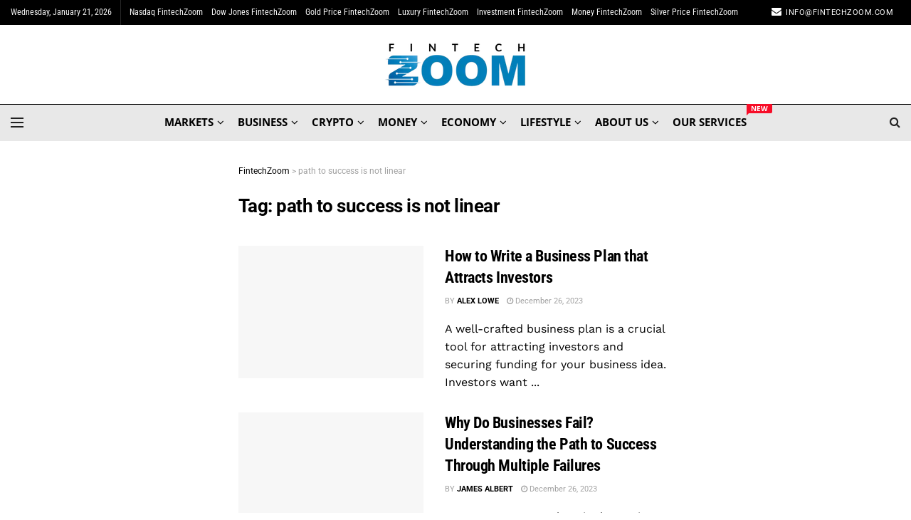

--- FILE ---
content_type: text/html; charset=UTF-8
request_url: https://fintechzoom.com/fintech_news_tag/path-to-success-is-not-linear/
body_size: 46323
content:
<!doctype html>
<!--[if lt IE 7]> <html class="no-js lt-ie9 lt-ie8 lt-ie7" lang="en-GB"> <![endif]-->
<!--[if IE 7]>    <html class="no-js lt-ie9 lt-ie8" lang="en-GB"> <![endif]-->
<!--[if IE 8]>    <html class="no-js lt-ie9" lang="en-GB"> <![endif]-->
<!--[if IE 9]>    <html class="no-js lt-ie10" lang="en-GB"> <![endif]-->
<!--[if gt IE 8]><!--> <html class="no-js" lang="en-GB"> <!--<![endif]-->
<head><meta http-equiv="Content-Type" content="text/html; charset=UTF-8" /><script>if(navigator.userAgent.match(/MSIE|Internet Explorer/i)||navigator.userAgent.match(/Trident\/7\..*?rv:11/i)){var href=document.location.href;if(!href.match(/[?&]nowprocket/)){if(href.indexOf("?")==-1){if(href.indexOf("#")==-1){document.location.href=href+"?nowprocket=1"}else{document.location.href=href.replace("#","?nowprocket=1#")}}else{if(href.indexOf("#")==-1){document.location.href=href+"&nowprocket=1"}else{document.location.href=href.replace("#","&nowprocket=1#")}}}}</script><script>(()=>{class RocketLazyLoadScripts{constructor(){this.v="2.0.4",this.userEvents=["keydown","keyup","mousedown","mouseup","mousemove","mouseover","mouseout","touchmove","touchstart","touchend","touchcancel","wheel","click","dblclick","input"],this.attributeEvents=["onblur","onclick","oncontextmenu","ondblclick","onfocus","onmousedown","onmouseenter","onmouseleave","onmousemove","onmouseout","onmouseover","onmouseup","onmousewheel","onscroll","onsubmit"]}async t(){this.i(),this.o(),/iP(ad|hone)/.test(navigator.userAgent)&&this.h(),this.u(),this.l(this),this.m(),this.k(this),this.p(this),this._(),await Promise.all([this.R(),this.L()]),this.lastBreath=Date.now(),this.S(this),this.P(),this.D(),this.O(),this.M(),await this.C(this.delayedScripts.normal),await this.C(this.delayedScripts.defer),await this.C(this.delayedScripts.async),await this.T(),await this.F(),await this.j(),await this.A(),window.dispatchEvent(new Event("rocket-allScriptsLoaded")),this.everythingLoaded=!0,this.lastTouchEnd&&await new Promise(t=>setTimeout(t,500-Date.now()+this.lastTouchEnd)),this.I(),this.H(),this.U(),this.W()}i(){this.CSPIssue=sessionStorage.getItem("rocketCSPIssue"),document.addEventListener("securitypolicyviolation",t=>{this.CSPIssue||"script-src-elem"!==t.violatedDirective||"data"!==t.blockedURI||(this.CSPIssue=!0,sessionStorage.setItem("rocketCSPIssue",!0))},{isRocket:!0})}o(){window.addEventListener("pageshow",t=>{this.persisted=t.persisted,this.realWindowLoadedFired=!0},{isRocket:!0}),window.addEventListener("pagehide",()=>{this.onFirstUserAction=null},{isRocket:!0})}h(){let t;function e(e){t=e}window.addEventListener("touchstart",e,{isRocket:!0}),window.addEventListener("touchend",function i(o){o.changedTouches[0]&&t.changedTouches[0]&&Math.abs(o.changedTouches[0].pageX-t.changedTouches[0].pageX)<10&&Math.abs(o.changedTouches[0].pageY-t.changedTouches[0].pageY)<10&&o.timeStamp-t.timeStamp<200&&(window.removeEventListener("touchstart",e,{isRocket:!0}),window.removeEventListener("touchend",i,{isRocket:!0}),"INPUT"===o.target.tagName&&"text"===o.target.type||(o.target.dispatchEvent(new TouchEvent("touchend",{target:o.target,bubbles:!0})),o.target.dispatchEvent(new MouseEvent("mouseover",{target:o.target,bubbles:!0})),o.target.dispatchEvent(new PointerEvent("click",{target:o.target,bubbles:!0,cancelable:!0,detail:1,clientX:o.changedTouches[0].clientX,clientY:o.changedTouches[0].clientY})),event.preventDefault()))},{isRocket:!0})}q(t){this.userActionTriggered||("mousemove"!==t.type||this.firstMousemoveIgnored?"keyup"===t.type||"mouseover"===t.type||"mouseout"===t.type||(this.userActionTriggered=!0,this.onFirstUserAction&&this.onFirstUserAction()):this.firstMousemoveIgnored=!0),"click"===t.type&&t.preventDefault(),t.stopPropagation(),t.stopImmediatePropagation(),"touchstart"===this.lastEvent&&"touchend"===t.type&&(this.lastTouchEnd=Date.now()),"click"===t.type&&(this.lastTouchEnd=0),this.lastEvent=t.type,t.composedPath&&t.composedPath()[0].getRootNode()instanceof ShadowRoot&&(t.rocketTarget=t.composedPath()[0]),this.savedUserEvents.push(t)}u(){this.savedUserEvents=[],this.userEventHandler=this.q.bind(this),this.userEvents.forEach(t=>window.addEventListener(t,this.userEventHandler,{passive:!1,isRocket:!0})),document.addEventListener("visibilitychange",this.userEventHandler,{isRocket:!0})}U(){this.userEvents.forEach(t=>window.removeEventListener(t,this.userEventHandler,{passive:!1,isRocket:!0})),document.removeEventListener("visibilitychange",this.userEventHandler,{isRocket:!0}),this.savedUserEvents.forEach(t=>{(t.rocketTarget||t.target).dispatchEvent(new window[t.constructor.name](t.type,t))})}m(){const t="return false",e=Array.from(this.attributeEvents,t=>"data-rocket-"+t),i="["+this.attributeEvents.join("],[")+"]",o="[data-rocket-"+this.attributeEvents.join("],[data-rocket-")+"]",s=(e,i,o)=>{o&&o!==t&&(e.setAttribute("data-rocket-"+i,o),e["rocket"+i]=new Function("event",o),e.setAttribute(i,t))};new MutationObserver(t=>{for(const n of t)"attributes"===n.type&&(n.attributeName.startsWith("data-rocket-")||this.everythingLoaded?n.attributeName.startsWith("data-rocket-")&&this.everythingLoaded&&this.N(n.target,n.attributeName.substring(12)):s(n.target,n.attributeName,n.target.getAttribute(n.attributeName))),"childList"===n.type&&n.addedNodes.forEach(t=>{if(t.nodeType===Node.ELEMENT_NODE)if(this.everythingLoaded)for(const i of[t,...t.querySelectorAll(o)])for(const t of i.getAttributeNames())e.includes(t)&&this.N(i,t.substring(12));else for(const e of[t,...t.querySelectorAll(i)])for(const t of e.getAttributeNames())this.attributeEvents.includes(t)&&s(e,t,e.getAttribute(t))})}).observe(document,{subtree:!0,childList:!0,attributeFilter:[...this.attributeEvents,...e]})}I(){this.attributeEvents.forEach(t=>{document.querySelectorAll("[data-rocket-"+t+"]").forEach(e=>{this.N(e,t)})})}N(t,e){const i=t.getAttribute("data-rocket-"+e);i&&(t.setAttribute(e,i),t.removeAttribute("data-rocket-"+e))}k(t){Object.defineProperty(HTMLElement.prototype,"onclick",{get(){return this.rocketonclick||null},set(e){this.rocketonclick=e,this.setAttribute(t.everythingLoaded?"onclick":"data-rocket-onclick","this.rocketonclick(event)")}})}S(t){function e(e,i){let o=e[i];e[i]=null,Object.defineProperty(e,i,{get:()=>o,set(s){t.everythingLoaded?o=s:e["rocket"+i]=o=s}})}e(document,"onreadystatechange"),e(window,"onload"),e(window,"onpageshow");try{Object.defineProperty(document,"readyState",{get:()=>t.rocketReadyState,set(e){t.rocketReadyState=e},configurable:!0}),document.readyState="loading"}catch(t){console.log("WPRocket DJE readyState conflict, bypassing")}}l(t){this.originalAddEventListener=EventTarget.prototype.addEventListener,this.originalRemoveEventListener=EventTarget.prototype.removeEventListener,this.savedEventListeners=[],EventTarget.prototype.addEventListener=function(e,i,o){o&&o.isRocket||!t.B(e,this)&&!t.userEvents.includes(e)||t.B(e,this)&&!t.userActionTriggered||e.startsWith("rocket-")||t.everythingLoaded?t.originalAddEventListener.call(this,e,i,o):(t.savedEventListeners.push({target:this,remove:!1,type:e,func:i,options:o}),"mouseenter"!==e&&"mouseleave"!==e||t.originalAddEventListener.call(this,e,t.savedUserEvents.push,o))},EventTarget.prototype.removeEventListener=function(e,i,o){o&&o.isRocket||!t.B(e,this)&&!t.userEvents.includes(e)||t.B(e,this)&&!t.userActionTriggered||e.startsWith("rocket-")||t.everythingLoaded?t.originalRemoveEventListener.call(this,e,i,o):t.savedEventListeners.push({target:this,remove:!0,type:e,func:i,options:o})}}J(t,e){this.savedEventListeners=this.savedEventListeners.filter(i=>{let o=i.type,s=i.target||window;return e!==o||t!==s||(this.B(o,s)&&(i.type="rocket-"+o),this.$(i),!1)})}H(){EventTarget.prototype.addEventListener=this.originalAddEventListener,EventTarget.prototype.removeEventListener=this.originalRemoveEventListener,this.savedEventListeners.forEach(t=>this.$(t))}$(t){t.remove?this.originalRemoveEventListener.call(t.target,t.type,t.func,t.options):this.originalAddEventListener.call(t.target,t.type,t.func,t.options)}p(t){let e;function i(e){return t.everythingLoaded?e:e.split(" ").map(t=>"load"===t||t.startsWith("load.")?"rocket-jquery-load":t).join(" ")}function o(o){function s(e){const s=o.fn[e];o.fn[e]=o.fn.init.prototype[e]=function(){return this[0]===window&&t.userActionTriggered&&("string"==typeof arguments[0]||arguments[0]instanceof String?arguments[0]=i(arguments[0]):"object"==typeof arguments[0]&&Object.keys(arguments[0]).forEach(t=>{const e=arguments[0][t];delete arguments[0][t],arguments[0][i(t)]=e})),s.apply(this,arguments),this}}if(o&&o.fn&&!t.allJQueries.includes(o)){const e={DOMContentLoaded:[],"rocket-DOMContentLoaded":[]};for(const t in e)document.addEventListener(t,()=>{e[t].forEach(t=>t())},{isRocket:!0});o.fn.ready=o.fn.init.prototype.ready=function(i){function s(){parseInt(o.fn.jquery)>2?setTimeout(()=>i.bind(document)(o)):i.bind(document)(o)}return"function"==typeof i&&(t.realDomReadyFired?!t.userActionTriggered||t.fauxDomReadyFired?s():e["rocket-DOMContentLoaded"].push(s):e.DOMContentLoaded.push(s)),o([])},s("on"),s("one"),s("off"),t.allJQueries.push(o)}e=o}t.allJQueries=[],o(window.jQuery),Object.defineProperty(window,"jQuery",{get:()=>e,set(t){o(t)}})}P(){const t=new Map;document.write=document.writeln=function(e){const i=document.currentScript,o=document.createRange(),s=i.parentElement;let n=t.get(i);void 0===n&&(n=i.nextSibling,t.set(i,n));const c=document.createDocumentFragment();o.setStart(c,0),c.appendChild(o.createContextualFragment(e)),s.insertBefore(c,n)}}async R(){return new Promise(t=>{this.userActionTriggered?t():this.onFirstUserAction=t})}async L(){return new Promise(t=>{document.addEventListener("DOMContentLoaded",()=>{this.realDomReadyFired=!0,t()},{isRocket:!0})})}async j(){return this.realWindowLoadedFired?Promise.resolve():new Promise(t=>{window.addEventListener("load",t,{isRocket:!0})})}M(){this.pendingScripts=[];this.scriptsMutationObserver=new MutationObserver(t=>{for(const e of t)e.addedNodes.forEach(t=>{"SCRIPT"!==t.tagName||t.noModule||t.isWPRocket||this.pendingScripts.push({script:t,promise:new Promise(e=>{const i=()=>{const i=this.pendingScripts.findIndex(e=>e.script===t);i>=0&&this.pendingScripts.splice(i,1),e()};t.addEventListener("load",i,{isRocket:!0}),t.addEventListener("error",i,{isRocket:!0}),setTimeout(i,1e3)})})})}),this.scriptsMutationObserver.observe(document,{childList:!0,subtree:!0})}async F(){await this.X(),this.pendingScripts.length?(await this.pendingScripts[0].promise,await this.F()):this.scriptsMutationObserver.disconnect()}D(){this.delayedScripts={normal:[],async:[],defer:[]},document.querySelectorAll("script[type$=rocketlazyloadscript]").forEach(t=>{t.hasAttribute("data-rocket-src")?t.hasAttribute("async")&&!1!==t.async?this.delayedScripts.async.push(t):t.hasAttribute("defer")&&!1!==t.defer||"module"===t.getAttribute("data-rocket-type")?this.delayedScripts.defer.push(t):this.delayedScripts.normal.push(t):this.delayedScripts.normal.push(t)})}async _(){await this.L();let t=[];document.querySelectorAll("script[type$=rocketlazyloadscript][data-rocket-src]").forEach(e=>{let i=e.getAttribute("data-rocket-src");if(i&&!i.startsWith("data:")){i.startsWith("//")&&(i=location.protocol+i);try{const o=new URL(i).origin;o!==location.origin&&t.push({src:o,crossOrigin:e.crossOrigin||"module"===e.getAttribute("data-rocket-type")})}catch(t){}}}),t=[...new Map(t.map(t=>[JSON.stringify(t),t])).values()],this.Y(t,"preconnect")}async G(t){if(await this.K(),!0!==t.noModule||!("noModule"in HTMLScriptElement.prototype))return new Promise(e=>{let i;function o(){(i||t).setAttribute("data-rocket-status","executed"),e()}try{if(navigator.userAgent.includes("Firefox/")||""===navigator.vendor||this.CSPIssue)i=document.createElement("script"),[...t.attributes].forEach(t=>{let e=t.nodeName;"type"!==e&&("data-rocket-type"===e&&(e="type"),"data-rocket-src"===e&&(e="src"),i.setAttribute(e,t.nodeValue))}),t.text&&(i.text=t.text),t.nonce&&(i.nonce=t.nonce),i.hasAttribute("src")?(i.addEventListener("load",o,{isRocket:!0}),i.addEventListener("error",()=>{i.setAttribute("data-rocket-status","failed-network"),e()},{isRocket:!0}),setTimeout(()=>{i.isConnected||e()},1)):(i.text=t.text,o()),i.isWPRocket=!0,t.parentNode.replaceChild(i,t);else{const i=t.getAttribute("data-rocket-type"),s=t.getAttribute("data-rocket-src");i?(t.type=i,t.removeAttribute("data-rocket-type")):t.removeAttribute("type"),t.addEventListener("load",o,{isRocket:!0}),t.addEventListener("error",i=>{this.CSPIssue&&i.target.src.startsWith("data:")?(console.log("WPRocket: CSP fallback activated"),t.removeAttribute("src"),this.G(t).then(e)):(t.setAttribute("data-rocket-status","failed-network"),e())},{isRocket:!0}),s?(t.fetchPriority="high",t.removeAttribute("data-rocket-src"),t.src=s):t.src="data:text/javascript;base64,"+window.btoa(unescape(encodeURIComponent(t.text)))}}catch(i){t.setAttribute("data-rocket-status","failed-transform"),e()}});t.setAttribute("data-rocket-status","skipped")}async C(t){const e=t.shift();return e?(e.isConnected&&await this.G(e),this.C(t)):Promise.resolve()}O(){this.Y([...this.delayedScripts.normal,...this.delayedScripts.defer,...this.delayedScripts.async],"preload")}Y(t,e){this.trash=this.trash||[];let i=!0;var o=document.createDocumentFragment();t.forEach(t=>{const s=t.getAttribute&&t.getAttribute("data-rocket-src")||t.src;if(s&&!s.startsWith("data:")){const n=document.createElement("link");n.href=s,n.rel=e,"preconnect"!==e&&(n.as="script",n.fetchPriority=i?"high":"low"),t.getAttribute&&"module"===t.getAttribute("data-rocket-type")&&(n.crossOrigin=!0),t.crossOrigin&&(n.crossOrigin=t.crossOrigin),t.integrity&&(n.integrity=t.integrity),t.nonce&&(n.nonce=t.nonce),o.appendChild(n),this.trash.push(n),i=!1}}),document.head.appendChild(o)}W(){this.trash.forEach(t=>t.remove())}async T(){try{document.readyState="interactive"}catch(t){}this.fauxDomReadyFired=!0;try{await this.K(),this.J(document,"readystatechange"),document.dispatchEvent(new Event("rocket-readystatechange")),await this.K(),document.rocketonreadystatechange&&document.rocketonreadystatechange(),await this.K(),this.J(document,"DOMContentLoaded"),document.dispatchEvent(new Event("rocket-DOMContentLoaded")),await this.K(),this.J(window,"DOMContentLoaded"),window.dispatchEvent(new Event("rocket-DOMContentLoaded"))}catch(t){console.error(t)}}async A(){try{document.readyState="complete"}catch(t){}try{await this.K(),this.J(document,"readystatechange"),document.dispatchEvent(new Event("rocket-readystatechange")),await this.K(),document.rocketonreadystatechange&&document.rocketonreadystatechange(),await this.K(),this.J(window,"load"),window.dispatchEvent(new Event("rocket-load")),await this.K(),window.rocketonload&&window.rocketonload(),await this.K(),this.allJQueries.forEach(t=>t(window).trigger("rocket-jquery-load")),await this.K(),this.J(window,"pageshow");const t=new Event("rocket-pageshow");t.persisted=this.persisted,window.dispatchEvent(t),await this.K(),window.rocketonpageshow&&window.rocketonpageshow({persisted:this.persisted})}catch(t){console.error(t)}}async K(){Date.now()-this.lastBreath>45&&(await this.X(),this.lastBreath=Date.now())}async X(){return document.hidden?new Promise(t=>setTimeout(t)):new Promise(t=>requestAnimationFrame(t))}B(t,e){return e===document&&"readystatechange"===t||(e===document&&"DOMContentLoaded"===t||(e===window&&"DOMContentLoaded"===t||(e===window&&"load"===t||e===window&&"pageshow"===t)))}static run(){(new RocketLazyLoadScripts).t()}}RocketLazyLoadScripts.run()})();</script>
    
    <meta name='viewport' content='width=device-width, initial-scale=1, user-scalable=yes' />
    <link rel="profile" href="https://gmpg.org/xfn/11" />
    <link rel="pingback" href="https://fintechzoom.com/xmlrpc.php" />
    <meta name='robots' content='noindex, follow' />
	<style>img:is([sizes="auto" i], [sizes^="auto," i]) { contain-intrinsic-size: 3000px 1500px }</style>
				<script type="rocketlazyloadscript" data-rocket-type="text/javascript">
			  var jnews_ajax_url = '/?ajax-request=jnews'
			</script>
			<script type="rocketlazyloadscript" data-rocket-type="text/javascript">;window.jnews=window.jnews||{},window.jnews.library=window.jnews.library||{},window.jnews.library=function(){"use strict";var e=this;e.win=window,e.doc=document,e.noop=function(){},e.globalBody=e.doc.getElementsByTagName("body")[0],e.globalBody=e.globalBody?e.globalBody:e.doc,e.win.jnewsDataStorage=e.win.jnewsDataStorage||{_storage:new WeakMap,put:function(e,t,n){this._storage.has(e)||this._storage.set(e,new Map),this._storage.get(e).set(t,n)},get:function(e,t){return this._storage.get(e).get(t)},has:function(e,t){return this._storage.has(e)&&this._storage.get(e).has(t)},remove:function(e,t){var n=this._storage.get(e).delete(t);return 0===!this._storage.get(e).size&&this._storage.delete(e),n}},e.windowWidth=function(){return e.win.innerWidth||e.docEl.clientWidth||e.globalBody.clientWidth},e.windowHeight=function(){return e.win.innerHeight||e.docEl.clientHeight||e.globalBody.clientHeight},e.requestAnimationFrame=e.win.requestAnimationFrame||e.win.webkitRequestAnimationFrame||e.win.mozRequestAnimationFrame||e.win.msRequestAnimationFrame||window.oRequestAnimationFrame||function(e){return setTimeout(e,1e3/60)},e.cancelAnimationFrame=e.win.cancelAnimationFrame||e.win.webkitCancelAnimationFrame||e.win.webkitCancelRequestAnimationFrame||e.win.mozCancelAnimationFrame||e.win.msCancelRequestAnimationFrame||e.win.oCancelRequestAnimationFrame||function(e){clearTimeout(e)},e.classListSupport="classList"in document.createElement("_"),e.hasClass=e.classListSupport?function(e,t){return e.classList.contains(t)}:function(e,t){return e.className.indexOf(t)>=0},e.addClass=e.classListSupport?function(t,n){e.hasClass(t,n)||t.classList.add(n)}:function(t,n){e.hasClass(t,n)||(t.className+=" "+n)},e.removeClass=e.classListSupport?function(t,n){e.hasClass(t,n)&&t.classList.remove(n)}:function(t,n){e.hasClass(t,n)&&(t.className=t.className.replace(n,""))},e.objKeys=function(e){var t=[];for(var n in e)Object.prototype.hasOwnProperty.call(e,n)&&t.push(n);return t},e.isObjectSame=function(e,t){var n=!0;return JSON.stringify(e)!==JSON.stringify(t)&&(n=!1),n},e.extend=function(){for(var e,t,n,o=arguments[0]||{},i=1,a=arguments.length;i<a;i++)if(null!==(e=arguments[i]))for(t in e)o!==(n=e[t])&&void 0!==n&&(o[t]=n);return o},e.dataStorage=e.win.jnewsDataStorage,e.isVisible=function(e){return 0!==e.offsetWidth&&0!==e.offsetHeight||e.getBoundingClientRect().length},e.getHeight=function(e){return e.offsetHeight||e.clientHeight||e.getBoundingClientRect().height},e.getWidth=function(e){return e.offsetWidth||e.clientWidth||e.getBoundingClientRect().width},e.supportsPassive=!1;try{var t=Object.defineProperty({},"passive",{get:function(){e.supportsPassive=!0}});"createEvent"in e.doc?e.win.addEventListener("test",null,t):"fireEvent"in e.doc&&e.win.attachEvent("test",null)}catch(e){}e.passiveOption=!!e.supportsPassive&&{passive:!0},e.setStorage=function(e,t){e="jnews-"+e;var n={expired:Math.floor(((new Date).getTime()+432e5)/1e3)};t=Object.assign(n,t);localStorage.setItem(e,JSON.stringify(t))},e.getStorage=function(e){e="jnews-"+e;var t=localStorage.getItem(e);return null!==t&&0<t.length?JSON.parse(localStorage.getItem(e)):{}},e.expiredStorage=function(){var t,n="jnews-";for(var o in localStorage)o.indexOf(n)>-1&&"undefined"!==(t=e.getStorage(o.replace(n,""))).expired&&t.expired<Math.floor((new Date).getTime()/1e3)&&localStorage.removeItem(o)},e.addEvents=function(t,n,o){for(var i in n){var a=["touchstart","touchmove"].indexOf(i)>=0&&!o&&e.passiveOption;"createEvent"in e.doc?t.addEventListener(i,n[i],a):"fireEvent"in e.doc&&t.attachEvent("on"+i,n[i])}},e.removeEvents=function(t,n){for(var o in n)"createEvent"in e.doc?t.removeEventListener(o,n[o]):"fireEvent"in e.doc&&t.detachEvent("on"+o,n[o])},e.triggerEvents=function(t,n,o){var i;o=o||{detail:null};return"createEvent"in e.doc?(!(i=e.doc.createEvent("CustomEvent")||new CustomEvent(n)).initCustomEvent||i.initCustomEvent(n,!0,!1,o),void t.dispatchEvent(i)):"fireEvent"in e.doc?((i=e.doc.createEventObject()).eventType=n,void t.fireEvent("on"+i.eventType,i)):void 0},e.getParents=function(t,n){void 0===n&&(n=e.doc);for(var o=[],i=t.parentNode,a=!1;!a;)if(i){var r=i;r.querySelectorAll(n).length?a=!0:(o.push(r),i=r.parentNode)}else o=[],a=!0;return o},e.forEach=function(e,t,n){for(var o=0,i=e.length;o<i;o++)t.call(n,e[o],o)},e.getText=function(e){return e.innerText||e.textContent},e.setText=function(e,t){var n="object"==typeof t?t.innerText||t.textContent:t;e.innerText&&(e.innerText=n),e.textContent&&(e.textContent=n)},e.httpBuildQuery=function(t){return e.objKeys(t).reduce(function t(n){var o=arguments.length>1&&void 0!==arguments[1]?arguments[1]:null;return function(i,a){var r=n[a];a=encodeURIComponent(a);var s=o?"".concat(o,"[").concat(a,"]"):a;return null==r||"function"==typeof r?(i.push("".concat(s,"=")),i):["number","boolean","string"].includes(typeof r)?(i.push("".concat(s,"=").concat(encodeURIComponent(r))),i):(i.push(e.objKeys(r).reduce(t(r,s),[]).join("&")),i)}}(t),[]).join("&")},e.get=function(t,n,o,i){return o="function"==typeof o?o:e.noop,e.ajax("GET",t,n,o,i)},e.post=function(t,n,o,i){return o="function"==typeof o?o:e.noop,e.ajax("POST",t,n,o,i)},e.ajax=function(t,n,o,i,a){var r=new XMLHttpRequest,s=n,c=e.httpBuildQuery(o);if(t=-1!=["GET","POST"].indexOf(t)?t:"GET",r.open(t,s+("GET"==t?"?"+c:""),!0),"POST"==t&&r.setRequestHeader("Content-type","application/x-www-form-urlencoded"),r.setRequestHeader("X-Requested-With","XMLHttpRequest"),r.onreadystatechange=function(){4===r.readyState&&200<=r.status&&300>r.status&&"function"==typeof i&&i.call(void 0,r.response)},void 0!==a&&!a){return{xhr:r,send:function(){r.send("POST"==t?c:null)}}}return r.send("POST"==t?c:null),{xhr:r}},e.scrollTo=function(t,n,o){function i(e,t,n){this.start=this.position(),this.change=e-this.start,this.currentTime=0,this.increment=20,this.duration=void 0===n?500:n,this.callback=t,this.finish=!1,this.animateScroll()}return Math.easeInOutQuad=function(e,t,n,o){return(e/=o/2)<1?n/2*e*e+t:-n/2*(--e*(e-2)-1)+t},i.prototype.stop=function(){this.finish=!0},i.prototype.move=function(t){e.doc.documentElement.scrollTop=t,e.globalBody.parentNode.scrollTop=t,e.globalBody.scrollTop=t},i.prototype.position=function(){return e.doc.documentElement.scrollTop||e.globalBody.parentNode.scrollTop||e.globalBody.scrollTop},i.prototype.animateScroll=function(){this.currentTime+=this.increment;var t=Math.easeInOutQuad(this.currentTime,this.start,this.change,this.duration);this.move(t),this.currentTime<this.duration&&!this.finish?e.requestAnimationFrame.call(e.win,this.animateScroll.bind(this)):this.callback&&"function"==typeof this.callback&&this.callback()},new i(t,n,o)},e.unwrap=function(t){var n,o=t;e.forEach(t,(function(e,t){n?n+=e:n=e})),o.replaceWith(n)},e.performance={start:function(e){performance.mark(e+"Start")},stop:function(e){performance.mark(e+"End"),performance.measure(e,e+"Start",e+"End")}},e.fps=function(){var t=0,n=0,o=0;!function(){var i=t=0,a=0,r=0,s=document.getElementById("fpsTable"),c=function(t){void 0===document.getElementsByTagName("body")[0]?e.requestAnimationFrame.call(e.win,(function(){c(t)})):document.getElementsByTagName("body")[0].appendChild(t)};null===s&&((s=document.createElement("div")).style.position="fixed",s.style.top="120px",s.style.left="10px",s.style.width="100px",s.style.height="20px",s.style.border="1px solid black",s.style.fontSize="11px",s.style.zIndex="100000",s.style.backgroundColor="white",s.id="fpsTable",c(s));var l=function(){o++,n=Date.now(),(a=(o/(r=(n-t)/1e3)).toPrecision(2))!=i&&(i=a,s.innerHTML=i+"fps"),1<r&&(t=n,o=0),e.requestAnimationFrame.call(e.win,l)};l()}()},e.instr=function(e,t){for(var n=0;n<t.length;n++)if(-1!==e.toLowerCase().indexOf(t[n].toLowerCase()))return!0},e.winLoad=function(t,n){function o(o){if("complete"===e.doc.readyState||"interactive"===e.doc.readyState)return!o||n?setTimeout(t,n||1):t(o),1}o()||e.addEvents(e.win,{load:o})},e.docReady=function(t,n){function o(o){if("complete"===e.doc.readyState||"interactive"===e.doc.readyState)return!o||n?setTimeout(t,n||1):t(o),1}o()||e.addEvents(e.doc,{DOMContentLoaded:o})},e.fireOnce=function(){e.docReady((function(){e.assets=e.assets||[],e.assets.length&&(e.boot(),e.load_assets())}),50)},e.boot=function(){e.length&&e.doc.querySelectorAll("style[media]").forEach((function(e){"not all"==e.getAttribute("media")&&e.removeAttribute("media")}))},e.create_js=function(t,n){var o=e.doc.createElement("script");switch(o.setAttribute("src",t),n){case"defer":o.setAttribute("defer",!0);break;case"async":o.setAttribute("async",!0);break;case"deferasync":o.setAttribute("defer",!0),o.setAttribute("async",!0)}e.globalBody.appendChild(o)},e.load_assets=function(){"object"==typeof e.assets&&e.forEach(e.assets.slice(0),(function(t,n){var o="";t.defer&&(o+="defer"),t.async&&(o+="async"),e.create_js(t.url,o);var i=e.assets.indexOf(t);i>-1&&e.assets.splice(i,1)})),e.assets=jnewsoption.au_scripts=window.jnewsads=[]},e.setCookie=function(e,t,n){var o="";if(n){var i=new Date;i.setTime(i.getTime()+24*n*60*60*1e3),o="; expires="+i.toUTCString()}document.cookie=e+"="+(t||"")+o+"; path=/"},e.getCookie=function(e){for(var t=e+"=",n=document.cookie.split(";"),o=0;o<n.length;o++){for(var i=n[o];" "==i.charAt(0);)i=i.substring(1,i.length);if(0==i.indexOf(t))return i.substring(t.length,i.length)}return null},e.eraseCookie=function(e){document.cookie=e+"=; Path=/; Expires=Thu, 01 Jan 1970 00:00:01 GMT;"},e.docReady((function(){e.globalBody=e.globalBody==e.doc?e.doc.getElementsByTagName("body")[0]:e.globalBody,e.globalBody=e.globalBody?e.globalBody:e.doc})),e.winLoad((function(){e.winLoad((function(){var t=!1;if(void 0!==window.jnewsadmin)if(void 0!==window.file_version_checker){var n=e.objKeys(window.file_version_checker);n.length?n.forEach((function(e){t||"10.0.4"===window.file_version_checker[e]||(t=!0)})):t=!0}else t=!0;t&&(window.jnewsHelper.getMessage(),window.jnewsHelper.getNotice())}),2500)}))},window.jnews.library=new window.jnews.library;</script>
	<!-- This site is optimized with the Yoast SEO Premium plugin v20.12 (Yoast SEO v26.4) - https://yoast.com/wordpress/plugins/seo/ -->
	<title>path to success is not linear | FintechZoom</title>
<link data-rocket-preload as="style" href="https://fonts.googleapis.com/css?family=Roboto%3Aregular%2C700%7CRoboto%20Condensed%3A700%2Cregular%2Cregular%2C700%7COpen%20Sans%3A700%2C700italic%7CWork%20Sans%3Areguler&#038;display=swap" rel="preload">
<style type="text/css">@font-face {font-family:Roboto;font-style:normal;font-weight:400;src:url(/cf-fonts/s/roboto/5.0.11/latin/400/normal.woff2);unicode-range:U+0000-00FF,U+0131,U+0152-0153,U+02BB-02BC,U+02C6,U+02DA,U+02DC,U+0304,U+0308,U+0329,U+2000-206F,U+2074,U+20AC,U+2122,U+2191,U+2193,U+2212,U+2215,U+FEFF,U+FFFD;font-display:swap;}@font-face {font-family:Roboto;font-style:normal;font-weight:400;src:url(/cf-fonts/s/roboto/5.0.11/latin-ext/400/normal.woff2);unicode-range:U+0100-02AF,U+0304,U+0308,U+0329,U+1E00-1E9F,U+1EF2-1EFF,U+2020,U+20A0-20AB,U+20AD-20CF,U+2113,U+2C60-2C7F,U+A720-A7FF;font-display:swap;}@font-face {font-family:Roboto;font-style:normal;font-weight:400;src:url(/cf-fonts/s/roboto/5.0.11/greek/400/normal.woff2);unicode-range:U+0370-03FF;font-display:swap;}@font-face {font-family:Roboto;font-style:normal;font-weight:400;src:url(/cf-fonts/s/roboto/5.0.11/greek-ext/400/normal.woff2);unicode-range:U+1F00-1FFF;font-display:swap;}@font-face {font-family:Roboto;font-style:normal;font-weight:400;src:url(/cf-fonts/s/roboto/5.0.11/vietnamese/400/normal.woff2);unicode-range:U+0102-0103,U+0110-0111,U+0128-0129,U+0168-0169,U+01A0-01A1,U+01AF-01B0,U+0300-0301,U+0303-0304,U+0308-0309,U+0323,U+0329,U+1EA0-1EF9,U+20AB;font-display:swap;}@font-face {font-family:Roboto;font-style:normal;font-weight:400;src:url(/cf-fonts/s/roboto/5.0.11/cyrillic/400/normal.woff2);unicode-range:U+0301,U+0400-045F,U+0490-0491,U+04B0-04B1,U+2116;font-display:swap;}@font-face {font-family:Roboto;font-style:normal;font-weight:400;src:url(/cf-fonts/s/roboto/5.0.11/cyrillic-ext/400/normal.woff2);unicode-range:U+0460-052F,U+1C80-1C88,U+20B4,U+2DE0-2DFF,U+A640-A69F,U+FE2E-FE2F;font-display:swap;}@font-face {font-family:Roboto;font-style:normal;font-weight:700;src:url(/cf-fonts/s/roboto/5.0.11/latin/700/normal.woff2);unicode-range:U+0000-00FF,U+0131,U+0152-0153,U+02BB-02BC,U+02C6,U+02DA,U+02DC,U+0304,U+0308,U+0329,U+2000-206F,U+2074,U+20AC,U+2122,U+2191,U+2193,U+2212,U+2215,U+FEFF,U+FFFD;font-display:swap;}@font-face {font-family:Roboto;font-style:normal;font-weight:700;src:url(/cf-fonts/s/roboto/5.0.11/cyrillic/700/normal.woff2);unicode-range:U+0301,U+0400-045F,U+0490-0491,U+04B0-04B1,U+2116;font-display:swap;}@font-face {font-family:Roboto;font-style:normal;font-weight:700;src:url(/cf-fonts/s/roboto/5.0.11/cyrillic-ext/700/normal.woff2);unicode-range:U+0460-052F,U+1C80-1C88,U+20B4,U+2DE0-2DFF,U+A640-A69F,U+FE2E-FE2F;font-display:swap;}@font-face {font-family:Roboto;font-style:normal;font-weight:700;src:url(/cf-fonts/s/roboto/5.0.11/latin-ext/700/normal.woff2);unicode-range:U+0100-02AF,U+0304,U+0308,U+0329,U+1E00-1E9F,U+1EF2-1EFF,U+2020,U+20A0-20AB,U+20AD-20CF,U+2113,U+2C60-2C7F,U+A720-A7FF;font-display:swap;}@font-face {font-family:Roboto;font-style:normal;font-weight:700;src:url(/cf-fonts/s/roboto/5.0.11/greek-ext/700/normal.woff2);unicode-range:U+1F00-1FFF;font-display:swap;}@font-face {font-family:Roboto;font-style:normal;font-weight:700;src:url(/cf-fonts/s/roboto/5.0.11/greek/700/normal.woff2);unicode-range:U+0370-03FF;font-display:swap;}@font-face {font-family:Roboto;font-style:normal;font-weight:700;src:url(/cf-fonts/s/roboto/5.0.11/vietnamese/700/normal.woff2);unicode-range:U+0102-0103,U+0110-0111,U+0128-0129,U+0168-0169,U+01A0-01A1,U+01AF-01B0,U+0300-0301,U+0303-0304,U+0308-0309,U+0323,U+0329,U+1EA0-1EF9,U+20AB;font-display:swap;}@font-face {font-family:Roboto Condensed;font-style:normal;font-weight:700;src:url(/cf-fonts/s/roboto-condensed/5.0.14/greek/700/normal.woff2);unicode-range:U+0370-03FF;font-display:swap;}@font-face {font-family:Roboto Condensed;font-style:normal;font-weight:700;src:url(/cf-fonts/s/roboto-condensed/5.0.14/latin-ext/700/normal.woff2);unicode-range:U+0100-02AF,U+0304,U+0308,U+0329,U+1E00-1E9F,U+1EF2-1EFF,U+2020,U+20A0-20AB,U+20AD-20CF,U+2113,U+2C60-2C7F,U+A720-A7FF;font-display:swap;}@font-face {font-family:Roboto Condensed;font-style:normal;font-weight:700;src:url(/cf-fonts/s/roboto-condensed/5.0.14/vietnamese/700/normal.woff2);unicode-range:U+0102-0103,U+0110-0111,U+0128-0129,U+0168-0169,U+01A0-01A1,U+01AF-01B0,U+0300-0301,U+0303-0304,U+0308-0309,U+0323,U+0329,U+1EA0-1EF9,U+20AB;font-display:swap;}@font-face {font-family:Roboto Condensed;font-style:normal;font-weight:700;src:url(/cf-fonts/s/roboto-condensed/5.0.14/cyrillic/700/normal.woff2);unicode-range:U+0301,U+0400-045F,U+0490-0491,U+04B0-04B1,U+2116;font-display:swap;}@font-face {font-family:Roboto Condensed;font-style:normal;font-weight:700;src:url(/cf-fonts/s/roboto-condensed/5.0.14/latin/700/normal.woff2);unicode-range:U+0000-00FF,U+0131,U+0152-0153,U+02BB-02BC,U+02C6,U+02DA,U+02DC,U+0304,U+0308,U+0329,U+2000-206F,U+2074,U+20AC,U+2122,U+2191,U+2193,U+2212,U+2215,U+FEFF,U+FFFD;font-display:swap;}@font-face {font-family:Roboto Condensed;font-style:normal;font-weight:700;src:url(/cf-fonts/s/roboto-condensed/5.0.14/cyrillic-ext/700/normal.woff2);unicode-range:U+0460-052F,U+1C80-1C88,U+20B4,U+2DE0-2DFF,U+A640-A69F,U+FE2E-FE2F;font-display:swap;}@font-face {font-family:Roboto Condensed;font-style:normal;font-weight:700;src:url(/cf-fonts/s/roboto-condensed/5.0.14/greek-ext/700/normal.woff2);unicode-range:U+1F00-1FFF;font-display:swap;}@font-face {font-family:Roboto Condensed;font-style:normal;font-weight:400;src:url(/cf-fonts/s/roboto-condensed/5.0.14/greek-ext/400/normal.woff2);unicode-range:U+1F00-1FFF;font-display:swap;}@font-face {font-family:Roboto Condensed;font-style:normal;font-weight:400;src:url(/cf-fonts/s/roboto-condensed/5.0.14/cyrillic/400/normal.woff2);unicode-range:U+0301,U+0400-045F,U+0490-0491,U+04B0-04B1,U+2116;font-display:swap;}@font-face {font-family:Roboto Condensed;font-style:normal;font-weight:400;src:url(/cf-fonts/s/roboto-condensed/5.0.14/latin/400/normal.woff2);unicode-range:U+0000-00FF,U+0131,U+0152-0153,U+02BB-02BC,U+02C6,U+02DA,U+02DC,U+0304,U+0308,U+0329,U+2000-206F,U+2074,U+20AC,U+2122,U+2191,U+2193,U+2212,U+2215,U+FEFF,U+FFFD;font-display:swap;}@font-face {font-family:Roboto Condensed;font-style:normal;font-weight:400;src:url(/cf-fonts/s/roboto-condensed/5.0.14/greek/400/normal.woff2);unicode-range:U+0370-03FF;font-display:swap;}@font-face {font-family:Roboto Condensed;font-style:normal;font-weight:400;src:url(/cf-fonts/s/roboto-condensed/5.0.14/vietnamese/400/normal.woff2);unicode-range:U+0102-0103,U+0110-0111,U+0128-0129,U+0168-0169,U+01A0-01A1,U+01AF-01B0,U+0300-0301,U+0303-0304,U+0308-0309,U+0323,U+0329,U+1EA0-1EF9,U+20AB;font-display:swap;}@font-face {font-family:Roboto Condensed;font-style:normal;font-weight:400;src:url(/cf-fonts/s/roboto-condensed/5.0.14/cyrillic-ext/400/normal.woff2);unicode-range:U+0460-052F,U+1C80-1C88,U+20B4,U+2DE0-2DFF,U+A640-A69F,U+FE2E-FE2F;font-display:swap;}@font-face {font-family:Roboto Condensed;font-style:normal;font-weight:400;src:url(/cf-fonts/s/roboto-condensed/5.0.14/latin-ext/400/normal.woff2);unicode-range:U+0100-02AF,U+0304,U+0308,U+0329,U+1E00-1E9F,U+1EF2-1EFF,U+2020,U+20A0-20AB,U+20AD-20CF,U+2113,U+2C60-2C7F,U+A720-A7FF;font-display:swap;}@font-face {font-family:Open Sans;font-style:normal;font-weight:700;src:url(/cf-fonts/s/open-sans/5.0.20/latin-ext/700/normal.woff2);unicode-range:U+0100-02AF,U+0304,U+0308,U+0329,U+1E00-1E9F,U+1EF2-1EFF,U+2020,U+20A0-20AB,U+20AD-20CF,U+2113,U+2C60-2C7F,U+A720-A7FF;font-display:swap;}@font-face {font-family:Open Sans;font-style:normal;font-weight:700;src:url(/cf-fonts/s/open-sans/5.0.20/greek-ext/700/normal.woff2);unicode-range:U+1F00-1FFF;font-display:swap;}@font-face {font-family:Open Sans;font-style:normal;font-weight:700;src:url(/cf-fonts/s/open-sans/5.0.20/greek/700/normal.woff2);unicode-range:U+0370-03FF;font-display:swap;}@font-face {font-family:Open Sans;font-style:normal;font-weight:700;src:url(/cf-fonts/s/open-sans/5.0.20/cyrillic/700/normal.woff2);unicode-range:U+0301,U+0400-045F,U+0490-0491,U+04B0-04B1,U+2116;font-display:swap;}@font-face {font-family:Open Sans;font-style:normal;font-weight:700;src:url(/cf-fonts/s/open-sans/5.0.20/latin/700/normal.woff2);unicode-range:U+0000-00FF,U+0131,U+0152-0153,U+02BB-02BC,U+02C6,U+02DA,U+02DC,U+0304,U+0308,U+0329,U+2000-206F,U+2074,U+20AC,U+2122,U+2191,U+2193,U+2212,U+2215,U+FEFF,U+FFFD;font-display:swap;}@font-face {font-family:Open Sans;font-style:normal;font-weight:700;src:url(/cf-fonts/s/open-sans/5.0.20/vietnamese/700/normal.woff2);unicode-range:U+0102-0103,U+0110-0111,U+0128-0129,U+0168-0169,U+01A0-01A1,U+01AF-01B0,U+0300-0301,U+0303-0304,U+0308-0309,U+0323,U+0329,U+1EA0-1EF9,U+20AB;font-display:swap;}@font-face {font-family:Open Sans;font-style:normal;font-weight:700;src:url(/cf-fonts/s/open-sans/5.0.20/cyrillic-ext/700/normal.woff2);unicode-range:U+0460-052F,U+1C80-1C88,U+20B4,U+2DE0-2DFF,U+A640-A69F,U+FE2E-FE2F;font-display:swap;}@font-face {font-family:Open Sans;font-style:normal;font-weight:700;src:url(/cf-fonts/s/open-sans/5.0.20/hebrew/700/normal.woff2);unicode-range:U+0590-05FF,U+200C-2010,U+20AA,U+25CC,U+FB1D-FB4F;font-display:swap;}@font-face {font-family:Open Sans;font-style:italic;font-weight:700;src:url(/cf-fonts/s/open-sans/5.0.20/greek-ext/700/italic.woff2);unicode-range:U+1F00-1FFF;font-display:swap;}@font-face {font-family:Open Sans;font-style:italic;font-weight:700;src:url(/cf-fonts/s/open-sans/5.0.20/cyrillic/700/italic.woff2);unicode-range:U+0301,U+0400-045F,U+0490-0491,U+04B0-04B1,U+2116;font-display:swap;}@font-face {font-family:Open Sans;font-style:italic;font-weight:700;src:url(/cf-fonts/s/open-sans/5.0.20/latin-ext/700/italic.woff2);unicode-range:U+0100-02AF,U+0304,U+0308,U+0329,U+1E00-1E9F,U+1EF2-1EFF,U+2020,U+20A0-20AB,U+20AD-20CF,U+2113,U+2C60-2C7F,U+A720-A7FF;font-display:swap;}@font-face {font-family:Open Sans;font-style:italic;font-weight:700;src:url(/cf-fonts/s/open-sans/5.0.20/greek/700/italic.woff2);unicode-range:U+0370-03FF;font-display:swap;}@font-face {font-family:Open Sans;font-style:italic;font-weight:700;src:url(/cf-fonts/s/open-sans/5.0.20/cyrillic-ext/700/italic.woff2);unicode-range:U+0460-052F,U+1C80-1C88,U+20B4,U+2DE0-2DFF,U+A640-A69F,U+FE2E-FE2F;font-display:swap;}@font-face {font-family:Open Sans;font-style:italic;font-weight:700;src:url(/cf-fonts/s/open-sans/5.0.20/vietnamese/700/italic.woff2);unicode-range:U+0102-0103,U+0110-0111,U+0128-0129,U+0168-0169,U+01A0-01A1,U+01AF-01B0,U+0300-0301,U+0303-0304,U+0308-0309,U+0323,U+0329,U+1EA0-1EF9,U+20AB;font-display:swap;}@font-face {font-family:Open Sans;font-style:italic;font-weight:700;src:url(/cf-fonts/s/open-sans/5.0.20/hebrew/700/italic.woff2);unicode-range:U+0590-05FF,U+200C-2010,U+20AA,U+25CC,U+FB1D-FB4F;font-display:swap;}@font-face {font-family:Open Sans;font-style:italic;font-weight:700;src:url(/cf-fonts/s/open-sans/5.0.20/latin/700/italic.woff2);unicode-range:U+0000-00FF,U+0131,U+0152-0153,U+02BB-02BC,U+02C6,U+02DA,U+02DC,U+0304,U+0308,U+0329,U+2000-206F,U+2074,U+20AC,U+2122,U+2191,U+2193,U+2212,U+2215,U+FEFF,U+FFFD;font-display:swap;}@font-face {font-family:Work Sans;font-style:normal;font-weight:400;src:url(/cf-fonts/s/work-sans/5.0.16/latin/400/normal.woff2);unicode-range:U+0000-00FF,U+0131,U+0152-0153,U+02BB-02BC,U+02C6,U+02DA,U+02DC,U+0304,U+0308,U+0329,U+2000-206F,U+2074,U+20AC,U+2122,U+2191,U+2193,U+2212,U+2215,U+FEFF,U+FFFD;font-display:swap;}@font-face {font-family:Work Sans;font-style:normal;font-weight:400;src:url(/cf-fonts/s/work-sans/5.0.16/latin-ext/400/normal.woff2);unicode-range:U+0100-02AF,U+0304,U+0308,U+0329,U+1E00-1E9F,U+1EF2-1EFF,U+2020,U+20A0-20AB,U+20AD-20CF,U+2113,U+2C60-2C7F,U+A720-A7FF;font-display:swap;}@font-face {font-family:Work Sans;font-style:normal;font-weight:400;src:url(/cf-fonts/s/work-sans/5.0.16/vietnamese/400/normal.woff2);unicode-range:U+0102-0103,U+0110-0111,U+0128-0129,U+0168-0169,U+01A0-01A1,U+01AF-01B0,U+0300-0301,U+0303-0304,U+0308-0309,U+0323,U+0329,U+1EA0-1EF9,U+20AB;font-display:swap;}</style>
<noscript><link rel="stylesheet" href="https://fonts.googleapis.com/css?family=Roboto%3Aregular%2C700%7CRoboto%20Condensed%3A700%2Cregular%2Cregular%2C700%7COpen%20Sans%3A700%2C700italic%7CWork%20Sans%3Areguler&#038;display=swap"></noscript>
<style id="rocket-critical-css">ul{box-sizing:border-box}:root{--wp--preset--font-size--normal:16px;--wp--preset--font-size--huge:42px}@font-face{font-display:swap;font-family:FontAwesome;font-style:normal;font-weight:400;src:url(https://fintechzoom.com/wp-content/themes/jnews/assets/dist/font/fontawesome-webfont.eot);src:url(https://fintechzoom.com/wp-content/themes/jnews/assets/dist/font/fontawesome-webfont.eot?#iefix&v=4.7.0) format("embedded-opentype"),url(https://fintechzoom.com/wp-content/themes/jnews/assets/dist/font/fontawesome-webfont.woff2) format("woff2"),url(https://fintechzoom.com/wp-content/themes/jnews/assets/dist/font/fontawesome-webfont.woff) format("woff"),url(https://fintechzoom.com/wp-content/themes/jnews/assets/dist/font/fontawesome-webfont.ttf) format("truetype"),url(https://fintechzoom.com/wp-content/themes/jnews/assets/dist/image/fontawesome-webfont.svg#fontawesomeregular) format("svg")}.fa{display:inline-block;font:normal normal normal 14px/1 FontAwesome;font-size:inherit;text-rendering:auto;-webkit-font-smoothing:antialiased;-moz-osx-font-smoothing:grayscale}.fa-pulse{-webkit-animation:fa-spin 1s steps(8) infinite;animation:fa-spin 1s steps(8) infinite}@-webkit-keyframes fa-spin{0%{-webkit-transform:rotate(0deg);transform:rotate(0deg)}to{-webkit-transform:rotate(359deg);transform:rotate(359deg)}}@keyframes fa-spin{0%{-webkit-transform:rotate(0deg);transform:rotate(0deg)}to{-webkit-transform:rotate(359deg);transform:rotate(359deg)}}.fa-search:before{content:"\F002"}.fa-clock-o:before{content:"\F017"}.fa-twitter:before{content:"\F099"}.fa-facebook:before{content:"\F09A"}.fa-bars:before{content:"\F0C9"}.fa-envelope:before{content:"\F0E0"}.fa-angle-up:before{content:"\F106"}.fa-spinner:before{content:"\F110"}.fa-youtube-play:before{content:"\F16A"}.fa-instagram:before{content:"\F16D"}@font-face{font-display:swap;font-family:jegicon;font-style:normal;font-weight:400;src:url(https://fintechzoom.com/wp-content/themes/jnews/assets/dist/font/jegicon.eot);src:url(https://fintechzoom.com/wp-content/themes/jnews/assets/dist/font/jegicon.eot?#iefix) format("embedded-opentype"),url(https://fintechzoom.com/wp-content/themes/jnews/assets/dist/font/jegicon.woff) format("woff"),url(https://fintechzoom.com/wp-content/themes/jnews/assets/dist/font/jegicon.ttf) format("truetype"),url(https://fintechzoom.com/wp-content/themes/jnews/assets/dist/image/jegicon.svg#jegicon) format("svg")}[class^=jegicon-]:before{font-family:jegicon!important;font-style:normal!important;font-variant:normal!important;font-weight:400!important;text-transform:none!important;speak:none;line-height:1;-webkit-font-smoothing:antialiased;-moz-osx-font-smoothing:grayscale}.jegicon-cross:before{content:"d"}.mfp-hide{display:none!important}button::-moz-focus-inner{border:0;padding:0}a,article,body,div,form,h1,h3,h5,html,i,img,li,p,span,strong,ul{border:0;font-size:100%;font:inherit;margin:0;padding:0;vertical-align:baseline}article{display:block}body{line-height:1}ul{list-style:none}body{background:#fff;color:#53585c;font-family:Helvetica Neue,Helvetica,Roboto,Arial,sans-serif;font-size:14px;line-height:1.6em;-webkit-font-smoothing:antialiased;-moz-osx-font-smoothing:grayscale;overflow-anchor:none}body,html{height:100%;margin:0}::-webkit-selection{background:#fde69a;color:#212121;text-shadow:none}a{color:#f70d28;text-decoration:none}img{vertical-align:middle}img{max-width:100%;-ms-interpolation-mode:bicubic;height:auto}button,input{font:inherit}[class*=jeg_] .fa{font-family:FontAwesome}.clearfix:after,.container:after,.jeg_postblock:after,.row:after{clear:both;content:"";display:table}h1,h3,h5{color:#212121;text-rendering:optimizeLegibility}h1{font-size:2.25em;letter-spacing:-.02em;line-height:1.25;margin:.67em 0 .5em}h3{font-size:1.563em;line-height:1.4;margin:1em 0 .5em}h5{font-size:1.1em;line-height:1.6;margin:1.25em 0 .5em}strong{font-weight:700}i{font-style:italic}p{margin:0 0 1.75em;text-rendering:optimizeLegibility}@media (max-width:767px){.container{width:98%;width:calc(100% - 10px)}}@media (max-width:479px){.container{width:100%}}@media (min-width:768px){.container{max-width:750px}}@media (min-width:992px){.container{max-width:970px}}@media (min-width:1200px){.container{max-width:1170px}}.container{margin-left:auto;margin-right:auto;padding-left:15px;padding-right:15px}.row{margin-left:-15px;margin-right:-15px}.col-md-3,.col-md-9,.col-sm-3,.col-sm-6{min-height:1px;padding-left:15px;padding-right:15px;position:relative}@media (min-width:767px){.col-sm-3,.col-sm-6{float:left}.col-sm-6{width:50%}.col-sm-3{width:25%}}@media (min-width:992px){.col-md-3,.col-md-9{float:left}.col-md-9{width:75%}.col-md-3{width:25%}}*,:after,:before{-webkit-box-sizing:border-box;-moz-box-sizing:border-box;box-sizing:border-box}.jeg_viewport{position:relative}.jeg_container{margin:0 auto;padding:0;width:auto}.jeg_content{background:#fff}.jeg_content{padding:30px 0 40px}.jeg_sidebar{padding-left:30px}@media (min-width:767px){.jeg_double_sidebar .jeg_main_content{width:100%}.jeg_double_sidebar .jeg_sidebar.left,.jeg_double_sidebar .jeg_sidebar.right{float:left;width:50%}}@media (min-width:992px){.jeg_double_sidebar .jeg_main_content{width:50%}.jeg_double_sidebar .jeg_main_content{left:25%}.jeg_double_sidebar .jeg_sidebar.left{padding-left:15px;padding-right:30px;right:50%;width:25%}.jeg_double_sidebar .jeg_sidebar.right{width:25%}}.theiaStickySidebar{-webkit-backface-visibility:hidden}input:not([type=submit]){background:#fff;border:1px solid #e0e0e0;border-radius:0;box-shadow:none;display:inline-block;font-size:14px;font-weight:300;height:40px;margin:0;max-width:100%;outline:none;padding:7px 14px;width:100%}.btn{-webkit-appearance:none;background:#f70d28;border:none;border-radius:0;color:#fff;display:inline-block;font-size:13px;font-weight:700;height:40px;letter-spacing:1px;line-height:40px;outline:0;padding:0 20px;text-transform:uppercase}.jeg_header{position:relative}.jeg_header .container{height:100%}.jeg_header.full .container{max-width:100%}.jeg_nav_row{-webkit-align-items:center;-js-display:flex;display:-webkit-flex;display:-ms-flexbox;display:flex;-webkit-flex-flow:row nowrap;-ms-flex-flow:row nowrap;flex-flow:row nowrap;position:relative;-ms-flex-align:center;align-items:center;-webkit-justify-content:space-between;-ms-flex-pack:justify;height:100%;justify-content:space-between}.jeg_nav_grow{-webkit-box-flex:1;-ms-flex:1;flex:1}.jeg_nav_normal{-webkit-box-flex:0 0 auto;-ms-flex:0 0 auto;flex:0 0 auto}.item_wrap{-webkit-align-items:center;display:inline-block;display:-webkit-flex;display:-ms-flexbox;display:flex;-webkit-flex-flow:row wrap;-ms-flex-flow:row wrap;flex-flow:row wrap;width:100%;-ms-flex-align:center;align-items:center}.jeg_nav_left{margin-right:auto}.jeg_nav_right{margin-left:auto}.jeg_nav_center{margin:0 auto}.jeg_nav_alignleft{justify-content:flex-start}.jeg_nav_alignright{justify-content:flex-end}.jeg_nav_aligncenter{justify-content:center}.jeg_topbar{background:#f5f5f5;border-bottom:1px solid #e0e0e0;color:#757575;font-size:12px;position:relative;z-index:11;-webkit-font-smoothing:auto;-moz-osx-font-smoothing:auto}.jeg_topbar .jeg_nav_item{border-right:1px solid #e0e0e0;padding:0 12px}.jeg_topbar.dark{background:#212121;border-bottom-width:0;color:#f5f5f5}.jeg_topbar.dark,.jeg_topbar.dark .jeg_nav_item{border-color:hsla(0,0%,100%,.15)}.jeg_topbar .jeg_nav_item:last-child{border-right-width:0}.jeg_topbar .jeg_nav_row{height:34px;line-height:34px}.jeg_midbar{background-color:#fff;border-bottom:0 solid #e8e8e8;height:140px;position:relative;z-index:10}.jeg_midbar .jeg_nav_item{padding:0 14px}.jeg_navbar{background:#fff;border-bottom:1px solid #e8e8e8;border-top:0 solid #e8e8e8;-webkit-box-sizing:content-box;box-sizing:content-box;line-height:50px;position:relative;z-index:9}.jeg_navbar:first-child{z-index:10}.jeg_navbar .jeg_nav_item{padding:0 14px}.jeg_nav_item:first-child{padding-left:0}.jeg_nav_item:last-child{padding-right:0}.jeg_logo{position:relative}.site-title{font-size:60px;letter-spacing:-.02em;line-height:1;margin:0;padding:0}.jeg_mobile_logo .site-title{font-size:34px}.site-title a{color:#212121;display:block}.jeg_logo img{display:block;height:auto;image-rendering:optimizeQuality}.btn .fa{font-size:14px;margin-right:2px}.jeg_topbar .btn{font-size:11px;font-weight:500;height:26px;letter-spacing:.5px;line-height:26px;padding:0 10px}.jeg_navbar .btn{font-size:12px;font-weight:500;height:36px;line-height:36px;padding:0 16px}.jeg_nav_icon{display:-webkit-box;display:-ms-flexbox;display:flex;-webkit-box-align:center;-ms-flex-align:center;align-items:center}.jeg_nav_icon .jeg_mobile_toggle{color:#212121;display:block;height:14px;position:relative;width:18px}.jeg_nav_icon .jeg_mobile_toggle span{border-top:2px solid;height:2px;left:0;position:absolute;width:100%}.jeg_nav_icon .jeg_mobile_toggle span:first-child{top:0}.jeg_nav_icon .jeg_mobile_toggle span:nth-child(2){margin-top:-1px;top:50%}.jeg_nav_icon .jeg_mobile_toggle span:nth-child(3){bottom:0}.jeg_search_wrapper{position:relative}.jeg_search_wrapper .jeg_search_form{display:block;line-height:normal;min-width:60%;position:relative}.jeg_search_toggle{color:#212121;display:block;text-align:center}.jeg_navbar .jeg_search_toggle{font-size:16px;min-width:15px}.jeg_search_wrapper .jeg_search_input{height:40px;padding:.5em 30px .5em 14px;vertical-align:middle;width:100%}.jeg_search_wrapper .jeg_search_button{background:transparent;border:0;bottom:0;color:#212121;font-size:14px;height:auto;line-height:normal;min-height:unset;outline:none;padding:0 10px;position:absolute;right:0;top:0}.jeg_navbar .jeg_search_wrapper .jeg_search_input{height:36px}.jeg_search_no_expand .jeg_search_toggle{display:none}.jeg_search_no_expand.round .jeg_search_input{border-radius:33px;padding:.5em 15px}.jeg_search_no_expand.round .jeg_search_button{padding-right:12px}.jeg_search_popup_expand .jeg_search_form{background:#fff;border:1px solid #eee;-webkit-box-shadow:0 1px 4px rgba(0,0,0,.09);box-shadow:0 1px 4px rgba(0,0,0,.09);display:block;height:0;opacity:0;padding:0;position:absolute;right:-4px;text-align:center;top:100%;visibility:hidden;width:325px;z-index:12}.jeg_search_popup_expand .jeg_search_form:before{border-color:transparent transparent #fff;border-style:solid;border-width:0 8px 8px;content:"";position:absolute;right:16px;top:-8px;z-index:98}.jeg_search_popup_expand .jeg_search_form:after{border-color:transparent transparent #eaeaea;border-style:solid;border-width:0 9px 9px;content:"";position:absolute;right:15px;top:-9px;z-index:97}.jeg_search_popup_expand .jeg_search_input{-webkit-box-shadow:inset 0 0 15px 0 rgba(0,0,0,.08);box-shadow:inset 0 0 15px 0 rgba(0,0,0,.08);width:100%}.jeg_search_popup_expand .jeg_search_button{bottom:0;color:#888;position:absolute;right:20px;top:0}.jeg_navbar:not(.jeg_navbar_boxed):not(.jeg_navbar_menuborder) .jeg_search_popup_expand:last-child .jeg_search_form,.jeg_navbar:not(.jeg_navbar_boxed):not(.jeg_navbar_menuborder) .jeg_search_popup_expand:last-child .jeg_search_result{right:-17px}.jeg_header.full .jeg_navbar:not(.jeg_navbar_boxed):not(.jeg_navbar_menuborder) .jeg_nav_right .jeg_search_popup_expand:last-child .jeg_search_form,.jeg_header.full .jeg_navbar:not(.jeg_navbar_boxed):not(.jeg_navbar_menuborder) .jeg_nav_right .jeg_search_popup_expand:last-child .jeg_search_result{right:-15px}.jeg_header.full .jeg_navbar:not(.jeg_navbar_boxed):not(.jeg_navbar_menuborder) .jeg_nav_right .jeg_search_popup_expand:last-child .jeg_search_form:before{right:14px}.jeg_header.full .jeg_navbar:not(.jeg_navbar_boxed):not(.jeg_navbar_menuborder) .jeg_nav_right .jeg_search_popup_expand:last-child .jeg_search_form:after{right:13px}.jeg_search_hide{display:none}.jeg_search_result{background:#fff;border:1px solid #eee;-webkit-box-shadow:0 1px 4px rgba(0,0,0,.09);box-shadow:0 1px 4px rgba(0,0,0,.09);height:0;line-height:1;opacity:0;padding:0;position:absolute;right:-4px;top:100%;visibility:hidden;width:325px;z-index:9}.jeg_header .jeg_search_result{z-index:10}.jeg_search_no_expand .jeg_search_result{height:auto;margin-top:0;min-width:100%;opacity:1;right:0;visibility:visible}.jeg_search_result.with_result .search-all-button{overflow:hidden}.jeg_search_result .search-link{border-top:1px solid #eee;display:none;font-size:12px;padding:12px 15px;text-align:center}.jeg_search_result .search-link .fa{margin-right:5px}.jeg_search_result.with_result .search-all-button{display:block}.jeg_popup{background:#fff;margin:20px auto;max-width:380px;padding:35px;position:relative;width:auto}.jeg_menu>li{float:left;padding-right:1.2em;position:relative;text-align:left}.jeg_menu>li:last-child{padding-right:0}.jeg_topbar .jeg_menu>li>a{color:inherit}.jeg_menu li li{line-height:20px;position:relative}.jeg_menu li>ul{background:#fff;-webkit-box-shadow:0 0 2px rgba(0,0,0,.1),0 20px 40px rgba(0,0,0,.18);box-shadow:0 0 2px rgba(0,0,0,.1),0 20px 40px rgba(0,0,0,.18);display:none;left:0;min-width:15em;position:absolute;text-align:left;top:100%;white-space:nowrap;z-index:11}.jeg_menu li>ul li a{border-bottom:1px solid #eee;color:#7b7b7b;font-size:13px;padding:8px 16px}.jeg_menu li>ul>li:last-child>a{border-bottom:0}.jeg_menu a{display:block}.jeg_menu a{position:relative}.jeg_menu ul ul{left:100%;top:0}.jeg_main_menu>li{float:left;list-style:none;margin:0;padding:0}.jeg_main_menu>li>a{color:#212121;display:block;font-size:1em;font-weight:700;line-height:50px;margin:0;padding:0 16px;position:relative;text-transform:uppercase;white-space:nowrap}.jeg_menu_style_1>li{line-height:50px;padding-right:22px}.jeg_menu_style_1>li:last-child{padding-right:0}.jeg_menu_style_1>li>a{display:inline-block;line-height:normal;margin:0;padding:6px 0}.jeg_menu_style_1>li>a:before{background:#f70d28;bottom:0;content:"";height:2px;opacity:0;position:absolute;width:0}.jeg_navbar_mobile_wrapper,.jeg_navbar_mobile_wrapper .sticky_blankspace{display:none}.jeg_stickybar{left:auto;margin:0 auto;opacity:0;position:fixed;top:0;visibility:hidden;width:100%;z-index:9997}.jeg_topbar .jeg_menu>li{padding-right:12px}.jeg_topbar .jeg_menu>li:last-child{padding-right:0}.jeg_topbar,.jeg_topbar.dark{border-top-style:solid}.jeg_menu .menu-item-badge{background:#f70d28;border-radius:2px;color:#fff;font-size:10px;font-weight:600;line-height:1em;padding:2px 6px}.jeg_menu .jeg-badge-floating{position:absolute;top:-10px}.jeg_menu .jeg-badge-floating:after{border-color:#f70d28 transparent transparent #f70d28;border-style:solid;border-width:3px;bottom:-3px;content:"";left:0;position:absolute}.jeg_navbar_mobile{background:#fff;box-shadow:0 2px 6px rgba(0,0,0,.1);display:none;position:relative;top:0;transform:translateZ(0)}.jeg_navbar_mobile .container{height:100%;width:100%}.jeg_mobile_bottombar{border-style:solid;height:60px;line-height:60px}.jeg_mobile_bottombar .jeg_nav_item{padding:0 10px}.jeg_navbar_mobile .jeg_nav_left .jeg_nav_item:first-child{padding-left:0}.jeg_navbar_mobile .jeg_nav_right .jeg_nav_item:last-child{padding-right:0}.jeg_navbar_mobile .jeg_search_toggle,.jeg_navbar_mobile .toggle_btn{color:#212121;display:block;font-size:22px}.jeg_mobile_logo a{display:block}.jeg_mobile_logo img{display:block;max-height:40px;width:auto}.jeg_navbar_mobile .jeg_search_wrapper{position:static}.jeg_navbar_mobile .jeg_search_popup_expand{float:none}.jeg_navbar_mobile .jeg_search_popup_expand .jeg_search_form:after,.jeg_navbar_mobile .jeg_search_popup_expand .jeg_search_form:before{display:none!important}.jeg_navbar_mobile .jeg_search_popup_expand .jeg_search_form{border-left:0;border-right:0;left:-15px!important;padding:20px;right:-15px!important;-webkit-transform:none;transform:none;width:auto}.jeg_navbar_mobile .jeg_search_popup_expand .jeg_search_result{border:0;left:-15px!important;margin-top:84px;right:-15px!important;width:auto}.jeg_navbar_mobile .jeg_search_form .jeg_search_button{font-size:18px}.jeg_navbar_mobile .jeg_search_wrapper .jeg_search_input{font-size:18px;height:42px;padding:.5em 40px .5em 15px}.jeg_mobile_wrapper .jeg_search_no_expand .jeg_search_input{box-shadow:inset 0 2px 2px rgba(0,0,0,.05)}.jeg_mobile_wrapper .jeg_search_result{border-left:0;border-right:0;right:0;width:100%}.jeg_bg_overlay{background:#000;background:-webkit-linear-gradient(180deg,#000,#434343);background:linear-gradient(180deg,#000,#434343);bottom:0;content:"";display:block;opacity:0;position:fixed;top:0;visibility:hidden;width:100%;z-index:9998}.jeg_mobile_wrapper{background:#fff;display:block;height:100%;left:0;opacity:0;overflow-x:hidden;overflow-y:auto;position:fixed;top:0;-webkit-transform:translate3d(-100%,0,0);transform:translate3d(-100%,0,0);width:320px;z-index:9999}.jeg_menu_close{color:#fff;font-size:16px;opacity:0;padding:0;position:fixed;right:15px;top:15px;-webkit-transform:rotate(-90deg);transform:rotate(-90deg);visibility:hidden;z-index:9999}@media only screen and (min-width:1023px){.jeg_menu_close{font-size:20px;padding:20px}}.jeg_mobile_wrapper .nav_wrap{display:flex;flex-direction:column;min-height:100%;position:relative}.jeg_mobile_wrapper .nav_wrap:before{bottom:0;content:"";left:0;min-height:100%;position:absolute;right:0;top:0;z-index:-1}.jeg_mobile_wrapper .item_main{flex:1}.jeg_aside_item{border-bottom:1px solid #eee;display:block;padding:20px}.jeg_aside_item:last-child{border-bottom:0}.jeg_aside_item:after{clear:both;content:"";display:table}.jeg_navbar_mobile_wrapper{position:relative;z-index:9}.jeg_mobile_menu li a{color:#212121;display:block;font-size:18px;font-weight:700;line-height:1.444em;margin-bottom:15px;position:relative}.jeg_mobile_menu ul{padding-bottom:10px}.jeg_mobile_menu ul li a{border-bottom:1px solid #eee;color:#757575;font-size:15px;font-weight:400;margin-bottom:12px;padding-bottom:5px}.jeg_pl_md_2{margin-bottom:30px;overflow:hidden}.jeg_pl_md_2 .jeg_thumb{width:260px}.jeg_pl_md_2 .jeg_thumb{float:left;margin-right:30px}.jeg_pl_md_2 .jeg_postblock_content{overflow:hidden}.jeg_pl_md_2 .jeg_post_title{font-size:22px;font-weight:700;line-height:1.4em;margin:0 0 5px}.jeg_postblock{margin-bottom:20px;position:relative}.jeg_post_title{letter-spacing:-.02em}.jeg_post_title a{color:#212121}.jeg_post_excerpt{font-size:14px;line-height:1.6;margin-top:1em}.jeg_post_excerpt p{margin-bottom:1em}.jeg_post_excerpt p:last-of-type{margin-bottom:0}.jeg_post_meta{color:#a0a0a0;font-size:11px;text-transform:uppercase}.jeg_post_meta a{color:inherit;font-weight:700}.jeg_meta_date a{font-weight:400}.jeg_meta_author a{color:#f70d28}.jeg_post_meta .fa{color:#2e9fff}.jeg_post_meta>div{display:inline-block}.jeg_post_meta>div:not(:last-of-type){margin-right:1em}.jeg_thumb,.thumbnail-container{overflow:hidden;position:relative;z-index:0}.thumbnail-container{background:#f7f7f7;background-position:50%;background-size:cover;display:block;height:0}.thumbnail-container>img{bottom:0;color:#a0a0a0;left:0;min-height:100%;position:absolute;top:0;width:100%;z-index:-1}.size-715{padding-bottom:71.5%}.thumbnail-container.animate-lazy>img{opacity:0}.thumbnail-container:after{background:#f7f7f7 var(--wpr-bg-eaeb3e40-03f5-4a29-9a27-6240b475a2ef);background-position:50%;background-size:cover;bottom:0;content:"";height:100%;left:0;opacity:1;position:absolute;right:0;top:0;z-index:-2}.jeg_postblock_3{margin-bottom:10px}.jeg_ad{text-align:center}.jnews_header_bottom_ads,.jnews_header_top_ads{background:#f5f5f5;position:relative;z-index:8}.socials_widget a{display:inline-block;margin:0 10px 10px 0;text-decoration:none!important}.socials_widget a .fa{color:#fff;display:inline-block;font-size:1em;line-height:36px;text-align:center;white-space:nowrap;width:38px}.socials_widget .fa{font-size:16px}.socials_widget.nobg a .fa{background:transparent!important;font-size:18px;height:auto;line-height:inherit;width:auto}.socials_widget a .jeg-icon{display:inline-block;line-height:36px;text-align:center;white-space:nowrap;width:38px}.socials_widget .jeg-icon svg{height:16px;position:relative;top:2px;fill:#fff}.socials_widget span{display:inline-block;margin-left:.5em}.socials_widget.nobg a{margin:0 20px 15px 0}.socials_widget a:last-child{margin-right:0}.socials_widget.nobg a .jeg-icon{background:transparent!important;height:auto;line-height:inherit;width:auto}.socials_widget.nobg a .jeg-icon svg{height:18px}.jeg_social_icon_block.socials_widget a .jeg-icon svg{height:16px}.socials_widget .jeg-icon{margin:0}.socials_widget .jeg_facebook .fa{background:#45629f}.socials_widget .jeg_twitter .fa{background:#000}.socials_widget .jeg_instagram .fa{background:#e4405f}.socials_widget .jeg_youtube .fa{background:#c61d23}.socials_widget .jeg_tiktok .jeg-icon{background:#000}.fa-twitter:before{content:none!important}.socials_widget.nobg .jeg_facebook .fa{color:#45629f}.socials_widget.nobg .jeg_instagram .fa{color:#e4405f}.socials_widget.nobg .jeg_youtube .fa{color:#c61d23}.socials_widget.nobg .jeg_twitter .jeg-icon svg{fill:#000}.socials_widget.nobg .jeg-icon.icon-tiktok svg{fill:#000}.jeg_breadcrumbs{margin-bottom:20px}#breadcrumbs{color:#a0a0a0;font-size:12px;margin:0}#breadcrumbs a{color:#53585c}.jeg_footer_content{background:#f5f5f5;color:#666}.jeg_footer_primary{padding:60px 0 40px;width:100%}.jeg_footer_content a{color:#53585c}.jeg_footer p{margin-bottom:1em}.jeg_footer .socials_widget.nobg .fa{color:#a0a0a0}.jeg_footer .socials_widget.nobg .jeg-icon svg{fill:#a0a0a0}.jscroll-to-top{-webkit-backface-visibility:hidden;bottom:30px;opacity:0;position:fixed;right:30px;-webkit-transform:translate3d(0,30px,0);-ms-transform:translate3d(0,30px,0);transform:translate3d(0,30px,0);visibility:hidden;z-index:11}.jscroll-to-top>a{background:hsla(0,0%,71%,.15);border:1px solid rgba(0,0,0,.11);border-radius:5px;-webkit-box-shadow:inset 0 0 0 1px hsla(0,0%,100%,.1),0 2px 6px rgba(0,0,0,.1);box-shadow:inset 0 0 0 1px hsla(0,0%,100%,.1),0 2px 6px rgba(0,0,0,.1);color:#a0a0a0;display:block;font-size:30px;height:46px;line-height:44px;opacity:.8;text-align:center;width:46px}@media only screen and (max-width:1024px){.jscroll-to-top{bottom:50px}}.jeg_footer .copyright{font-size:12px;margin-bottom:1em}.jeg_footer_secondary{border-top:1px solid #e0e0e0;color:#999;font-size:13px;padding:30px 0 40px}.jeg_footer_secondary a{color:#666}.footer_right{float:right;text-align:right}.footer-holder .jeg_social_icon_block,.jeg_menu_footer{display:inline-block}.jeg_menu_footer{margin-bottom:1em}.jeg_menu_footer li{display:inline-block;list-style:none;margin:0;padding:0;white-space:nowrap}.jeg_menu_footer li:not(:last-child):after{color:#e0e0e0;content:"/";margin-right:6px}.jeg_menu_footer li a{font-size:13px;margin:0 6px 0 0;position:relative}.jeg_social_icon_block.nobg a .fa{font-size:16px}.jeg_social_icon_block a{margin-bottom:0!important}@media only screen and (min-width:1024px){.footer_right .socials_widget,.footer_right .socials_widget.nobg a{margin-left:1em}.footer_right .socials_widget a{margin-bottom:0;margin-left:5px;margin-right:0}}.jeg_footer_4 .jeg_footer_primary{padding:40px 0 20px}.jeg_footer_4 .jeg_footer_secondary{padding:20px 0 30px}.jeg_menu.jeg_main_menu>.menu-item-has-children>a:after{content:"\F107";display:inline-block;font:normal normal normal 12px/1 FontAwesome;font-size:inherit;margin-left:5px;margin-right:-3px;text-rendering:auto;-webkit-font-smoothing:antialiased;-moz-osx-font-smoothing:grayscale}.jeg_archive_header{margin-bottom:40px}.jeg_archive_title{font-size:26px;font-weight:700;margin:0 0 15px}.jeg_block_container{display:block;height:100%;overflow:hidden;position:relative;z-index:1}@media only screen and (max-width:1024px){.jeg_header{display:none}#jeg_off_canvas,.jeg_navbar_mobile,.jeg_navbar_mobile_wrapper{display:block}.jeg_navbar_mobile_wrapper{display:block}.jeg_sidebar{padding:0 15px!important}}@media only screen and (max-width:1023px){.footer_right{float:none;margin:.5em 0;text-align:inherit}.footer_right .socials_widget a{margin:0 1em 1em 0}.jeg_footer .jeg_social_icon_block a{margin-bottom:1em!important}.footer_column{margin-bottom:40px}.jeg_footer_4 .footer_column{margin-bottom:20px;text-align:center}.jeg_footer_4 .footer_column:last-child{margin-bottom:0}}@media only screen and (max-width:768px){.jeg_footer_primary{padding:40px 0 30px}.footer_column{margin-bottom:20px}.footer_column:last-child{margin-bottom:0}.jeg_footer_secondary{font-size:11px;line-height:20px;padding:30px 0}.jeg_footer p.copyright{margin:.5em 0}}@media only screen and (max-width:767px){.jeg_content{padding:20px 0 30px}.jeg_breadcrumbs,.jeg_postblock{margin-bottom:10px}.jeg_archive_header{margin-bottom:25px}#breadcrumbs{font-size:12px}}@media only screen and (max-width:480px){.jeg_postblock{margin-bottom:20px}.jeg_archive_title{font-size:20px;line-height:1.3}}@media only screen and (max-width:320px){.jeg_mobile_wrapper{width:275px}.jeg_mobile_menu li a{font-size:16px;margin-bottom:12px}.jeg_navbar_mobile .jeg_search_wrapper .jeg_search_input{font-size:16px;height:38px;padding:.5em 35px .5em 12px}.jeg_navbar_mobile .jeg_search_popup_expand .jeg_search_result{margin-top:80px}.jeg_navbar_mobile .jeg_search_form .jeg_search_button{font-size:16px}}@media only screen and (max-width:1024px){.jeg_pl_md_2 .jeg_post_title{font-size:16px}.jeg_pl_md_2 .jeg_thumb{width:200px}}@media only screen and (min-width:768px) and (max-width:1023px){.jeg_post_meta{font-size:10px}.jeg_post_excerpt{font-size:12px}.jeg_pl_md_2 .jeg_post_title{font-size:14px}}@media only screen and (max-width:480px){.jeg_post_meta{font-size:10px;text-rendering:auto}.jeg_post_excerpt{margin-top:5px}.jeg_pl_md_2{margin-bottom:15px}.jeg_pl_md_2 .jeg_post_title{font-size:15px;font-weight:400}.jeg_pl_md_2 .jeg_thumb{width:100px}.jeg_pl_md_2 .jeg_thumb{margin-right:10px}.jeg_postblock_3 .jeg_post_excerpt{display:none}}@media only screen and (max-width:320px){.jeg_pl_md_2 .jeg_post_title{font-size:1em}.jeg_pl_md_2 .jeg_thumb{width:80px}.jeg_pl_md_2 .jeg_meta_author{display:none}}.jeg_content{padding-bottom:0}.jeg_post_meta .fa{color:inherit!important}.jeg_main_menu>li>a{font-size:15px}.jeg_post_meta{text-transform:none}.jeg_meta_author{text-transform:uppercase}.jeg_post_meta>div:not(:last-of-type){margin-right:1em}@media only screen and (max-width:1023px) and (min-width:768px){.jeg_double_sidebar .jeg_pl_md_2 .jeg_post_title{font-size:18px}}.jpw_popup{text-align:center}.jpw_popup button.btn{display:inline-block;margin:20px 20px 0;width:75px}.jpw_popup span{display:block}</style>
	<meta name="description" content="Are you looking for: path to success is not linear ? Leader in Stock Market, Banking, Money, Cryptocurrency, World Indices, Digital Finance news with analysis, video and live price updates." />
	<meta property="og:locale" content="en_GB" />
	<meta property="og:type" content="article" />
	<meta property="og:title" content="path to success is not linear Archives" />
	<meta property="og:description" content="Are you looking for: path to success is not linear ? Leader in Stock Market, Banking, Money, Cryptocurrency, World Indices, Digital Finance news with analysis, video and live price updates." />
	<meta property="og:url" content="https://fintechzoom.com/fintech_news_tag/path-to-success-is-not-linear/" />
	<meta property="og:site_name" content="FintechZoom" />
	<meta property="og:image" content="https://fintechzoom.com/wp-content/uploads/2023/01/388-3884539_fintech-news-fintech-zoom-hd-png-download.png" />
	<meta property="og:image:width" content="860" />
	<meta property="og:image:height" content="297" />
	<meta property="og:image:type" content="image/png" />
	<meta name="twitter:card" content="summary_large_image" />
	<meta name="twitter:site" content="@FinTechZoom" />
	<script type="application/ld+json" class="yoast-schema-graph">{"@context":"https://schema.org","@graph":[{"@type":"CollectionPage","@id":"https://fintechzoom.com/fintech_news_tag/path-to-success-is-not-linear/","url":"https://fintechzoom.com/fintech_news_tag/path-to-success-is-not-linear/","name":"path to success is not linear | FintechZoom","isPartOf":{"@id":"https://fintechzoom.com/#website"},"primaryImageOfPage":{"@id":"https://fintechzoom.com/fintech_news_tag/path-to-success-is-not-linear/#primaryimage"},"image":{"@id":"https://fintechzoom.com/fintech_news_tag/path-to-success-is-not-linear/#primaryimage"},"thumbnailUrl":"https://fintechzoom.com/wp-content/uploads/2023/12/How-to-Write-a-Business-Plan.webp","description":"Are you looking for: path to success is not linear ? Leader in Stock Market, Banking, Money, Cryptocurrency, World Indices, Digital Finance news with analysis, video and live price updates.","breadcrumb":{"@id":"https://fintechzoom.com/fintech_news_tag/path-to-success-is-not-linear/#breadcrumb"},"inLanguage":"en-GB"},{"@type":"ImageObject","inLanguage":"en-GB","@id":"https://fintechzoom.com/fintech_news_tag/path-to-success-is-not-linear/#primaryimage","url":"https://fintechzoom.com/wp-content/uploads/2023/12/How-to-Write-a-Business-Plan.webp","contentUrl":"https://fintechzoom.com/wp-content/uploads/2023/12/How-to-Write-a-Business-Plan.webp","width":1024,"height":768,"caption":"A hand writing \"BUSINESS PLAN\" in red on a transparent surface, with surrounding boxes labeled: \"ENTREPRENEUR,\" \"IDEA,\" \"STRATEGY,\" \"FUNDING,\" \"CUSTOMER,\" \"EXPENSES,\" \"MARKET,\" \"SALES,\" and \"FORECAST.\" This visual guide illustrates key elements of *how to write a business plan*. | FintechZoom"},{"@type":"BreadcrumbList","@id":"https://fintechzoom.com/fintech_news_tag/path-to-success-is-not-linear/#breadcrumb","itemListElement":[{"@type":"ListItem","position":1,"name":"Home","item":"https://fintechzoom.com/"},{"@type":"ListItem","position":2,"name":"path to success is not linear"}]},{"@type":"WebSite","@id":"https://fintechzoom.com/#website","url":"https://fintechzoom.com/","name":"FintechZoom","description":"FINTECHZOOM provides the latest news about Financial Markets, Stocks, Dow Jones, Nasdaq, Commodities, Loans, Mortgages, Crypto and Banking.","publisher":{"@id":"https://fintechzoom.com/#organization"},"potentialAction":[{"@type":"SearchAction","target":{"@type":"EntryPoint","urlTemplate":"https://fintechzoom.com/?s={search_term_string}"},"query-input":{"@type":"PropertyValueSpecification","valueRequired":true,"valueName":"search_term_string"}}],"inLanguage":"en-GB"},{"@type":"Organization","@id":"https://fintechzoom.com/#organization","name":"FintechZoom","url":"https://fintechzoom.com/","logo":{"@type":"ImageObject","inLanguage":"en-GB","@id":"https://fintechzoom.com/#/schema/logo/image/","url":"https://fintechzoom.com/wp-content/uploads/2023/01/zoom-150x150-1.gif","contentUrl":"https://fintechzoom.com/wp-content/uploads/2023/01/zoom-150x150-1.gif","width":150,"height":150,"caption":"FintechZoom"},"image":{"@id":"https://fintechzoom.com/#/schema/logo/image/"},"sameAs":["https://x.com/FinTechZoom"]}]}</script>
	<!-- / Yoast SEO Premium plugin. -->


<link rel='dns-prefetch' href='//s3.tradingview.com' />
<link rel='dns-prefetch' href='//fonts.googleapis.com' />

<link rel="alternate" type="application/rss+xml" title="FintechZoom &raquo; Feed" href="https://fintechzoom.com/feed/" />
<link rel="alternate" type="application/rss+xml" title="FintechZoom &raquo; Comments Feed" href="https://fintechzoom.com/comments/feed/" />
<link rel="alternate" type="application/rss+xml" title="FintechZoom &raquo; path to success is not linear Tag Feed" href="https://fintechzoom.com/fintech_news_tag/path-to-success-is-not-linear/feed/" />
<style id='wp-emoji-styles-inline-css' type='text/css'>

	img.wp-smiley, img.emoji {
		display: inline !important;
		border: none !important;
		box-shadow: none !important;
		height: 1em !important;
		width: 1em !important;
		margin: 0 0.07em !important;
		vertical-align: -0.1em !important;
		background: none !important;
		padding: 0 !important;
	}
</style>
<link rel='preload'  href='https://fintechzoom.com/wp-includes/css/dist/block-library/style.min.css?ver=6.8.3' data-rocket-async="style" as="style" onload="this.onload=null;this.rel='stylesheet'" onerror="this.removeAttribute('data-rocket-async')"  type='text/css' media='all' />
<style id='classic-theme-styles-inline-css' type='text/css'>
/*! This file is auto-generated */
.wp-block-button__link{color:#fff;background-color:#32373c;border-radius:9999px;box-shadow:none;text-decoration:none;padding:calc(.667em + 2px) calc(1.333em + 2px);font-size:1.125em}.wp-block-file__button{background:#32373c;color:#fff;text-decoration:none}
</style>
<style id='global-styles-inline-css' type='text/css'>
:root{--wp--preset--aspect-ratio--square: 1;--wp--preset--aspect-ratio--4-3: 4/3;--wp--preset--aspect-ratio--3-4: 3/4;--wp--preset--aspect-ratio--3-2: 3/2;--wp--preset--aspect-ratio--2-3: 2/3;--wp--preset--aspect-ratio--16-9: 16/9;--wp--preset--aspect-ratio--9-16: 9/16;--wp--preset--color--black: #000000;--wp--preset--color--cyan-bluish-gray: #abb8c3;--wp--preset--color--white: #ffffff;--wp--preset--color--pale-pink: #f78da7;--wp--preset--color--vivid-red: #cf2e2e;--wp--preset--color--luminous-vivid-orange: #ff6900;--wp--preset--color--luminous-vivid-amber: #fcb900;--wp--preset--color--light-green-cyan: #7bdcb5;--wp--preset--color--vivid-green-cyan: #00d084;--wp--preset--color--pale-cyan-blue: #8ed1fc;--wp--preset--color--vivid-cyan-blue: #0693e3;--wp--preset--color--vivid-purple: #9b51e0;--wp--preset--gradient--vivid-cyan-blue-to-vivid-purple: linear-gradient(135deg,rgba(6,147,227,1) 0%,rgb(155,81,224) 100%);--wp--preset--gradient--light-green-cyan-to-vivid-green-cyan: linear-gradient(135deg,rgb(122,220,180) 0%,rgb(0,208,130) 100%);--wp--preset--gradient--luminous-vivid-amber-to-luminous-vivid-orange: linear-gradient(135deg,rgba(252,185,0,1) 0%,rgba(255,105,0,1) 100%);--wp--preset--gradient--luminous-vivid-orange-to-vivid-red: linear-gradient(135deg,rgba(255,105,0,1) 0%,rgb(207,46,46) 100%);--wp--preset--gradient--very-light-gray-to-cyan-bluish-gray: linear-gradient(135deg,rgb(238,238,238) 0%,rgb(169,184,195) 100%);--wp--preset--gradient--cool-to-warm-spectrum: linear-gradient(135deg,rgb(74,234,220) 0%,rgb(151,120,209) 20%,rgb(207,42,186) 40%,rgb(238,44,130) 60%,rgb(251,105,98) 80%,rgb(254,248,76) 100%);--wp--preset--gradient--blush-light-purple: linear-gradient(135deg,rgb(255,206,236) 0%,rgb(152,150,240) 100%);--wp--preset--gradient--blush-bordeaux: linear-gradient(135deg,rgb(254,205,165) 0%,rgb(254,45,45) 50%,rgb(107,0,62) 100%);--wp--preset--gradient--luminous-dusk: linear-gradient(135deg,rgb(255,203,112) 0%,rgb(199,81,192) 50%,rgb(65,88,208) 100%);--wp--preset--gradient--pale-ocean: linear-gradient(135deg,rgb(255,245,203) 0%,rgb(182,227,212) 50%,rgb(51,167,181) 100%);--wp--preset--gradient--electric-grass: linear-gradient(135deg,rgb(202,248,128) 0%,rgb(113,206,126) 100%);--wp--preset--gradient--midnight: linear-gradient(135deg,rgb(2,3,129) 0%,rgb(40,116,252) 100%);--wp--preset--font-size--small: 13px;--wp--preset--font-size--medium: 20px;--wp--preset--font-size--large: 36px;--wp--preset--font-size--x-large: 42px;--wp--preset--spacing--20: 0.44rem;--wp--preset--spacing--30: 0.67rem;--wp--preset--spacing--40: 1rem;--wp--preset--spacing--50: 1.5rem;--wp--preset--spacing--60: 2.25rem;--wp--preset--spacing--70: 3.38rem;--wp--preset--spacing--80: 5.06rem;--wp--preset--shadow--natural: 6px 6px 9px rgba(0, 0, 0, 0.2);--wp--preset--shadow--deep: 12px 12px 50px rgba(0, 0, 0, 0.4);--wp--preset--shadow--sharp: 6px 6px 0px rgba(0, 0, 0, 0.2);--wp--preset--shadow--outlined: 6px 6px 0px -3px rgba(255, 255, 255, 1), 6px 6px rgba(0, 0, 0, 1);--wp--preset--shadow--crisp: 6px 6px 0px rgba(0, 0, 0, 1);}:where(.is-layout-flex){gap: 0.5em;}:where(.is-layout-grid){gap: 0.5em;}body .is-layout-flex{display: flex;}.is-layout-flex{flex-wrap: wrap;align-items: center;}.is-layout-flex > :is(*, div){margin: 0;}body .is-layout-grid{display: grid;}.is-layout-grid > :is(*, div){margin: 0;}:where(.wp-block-columns.is-layout-flex){gap: 2em;}:where(.wp-block-columns.is-layout-grid){gap: 2em;}:where(.wp-block-post-template.is-layout-flex){gap: 1.25em;}:where(.wp-block-post-template.is-layout-grid){gap: 1.25em;}.has-black-color{color: var(--wp--preset--color--black) !important;}.has-cyan-bluish-gray-color{color: var(--wp--preset--color--cyan-bluish-gray) !important;}.has-white-color{color: var(--wp--preset--color--white) !important;}.has-pale-pink-color{color: var(--wp--preset--color--pale-pink) !important;}.has-vivid-red-color{color: var(--wp--preset--color--vivid-red) !important;}.has-luminous-vivid-orange-color{color: var(--wp--preset--color--luminous-vivid-orange) !important;}.has-luminous-vivid-amber-color{color: var(--wp--preset--color--luminous-vivid-amber) !important;}.has-light-green-cyan-color{color: var(--wp--preset--color--light-green-cyan) !important;}.has-vivid-green-cyan-color{color: var(--wp--preset--color--vivid-green-cyan) !important;}.has-pale-cyan-blue-color{color: var(--wp--preset--color--pale-cyan-blue) !important;}.has-vivid-cyan-blue-color{color: var(--wp--preset--color--vivid-cyan-blue) !important;}.has-vivid-purple-color{color: var(--wp--preset--color--vivid-purple) !important;}.has-black-background-color{background-color: var(--wp--preset--color--black) !important;}.has-cyan-bluish-gray-background-color{background-color: var(--wp--preset--color--cyan-bluish-gray) !important;}.has-white-background-color{background-color: var(--wp--preset--color--white) !important;}.has-pale-pink-background-color{background-color: var(--wp--preset--color--pale-pink) !important;}.has-vivid-red-background-color{background-color: var(--wp--preset--color--vivid-red) !important;}.has-luminous-vivid-orange-background-color{background-color: var(--wp--preset--color--luminous-vivid-orange) !important;}.has-luminous-vivid-amber-background-color{background-color: var(--wp--preset--color--luminous-vivid-amber) !important;}.has-light-green-cyan-background-color{background-color: var(--wp--preset--color--light-green-cyan) !important;}.has-vivid-green-cyan-background-color{background-color: var(--wp--preset--color--vivid-green-cyan) !important;}.has-pale-cyan-blue-background-color{background-color: var(--wp--preset--color--pale-cyan-blue) !important;}.has-vivid-cyan-blue-background-color{background-color: var(--wp--preset--color--vivid-cyan-blue) !important;}.has-vivid-purple-background-color{background-color: var(--wp--preset--color--vivid-purple) !important;}.has-black-border-color{border-color: var(--wp--preset--color--black) !important;}.has-cyan-bluish-gray-border-color{border-color: var(--wp--preset--color--cyan-bluish-gray) !important;}.has-white-border-color{border-color: var(--wp--preset--color--white) !important;}.has-pale-pink-border-color{border-color: var(--wp--preset--color--pale-pink) !important;}.has-vivid-red-border-color{border-color: var(--wp--preset--color--vivid-red) !important;}.has-luminous-vivid-orange-border-color{border-color: var(--wp--preset--color--luminous-vivid-orange) !important;}.has-luminous-vivid-amber-border-color{border-color: var(--wp--preset--color--luminous-vivid-amber) !important;}.has-light-green-cyan-border-color{border-color: var(--wp--preset--color--light-green-cyan) !important;}.has-vivid-green-cyan-border-color{border-color: var(--wp--preset--color--vivid-green-cyan) !important;}.has-pale-cyan-blue-border-color{border-color: var(--wp--preset--color--pale-cyan-blue) !important;}.has-vivid-cyan-blue-border-color{border-color: var(--wp--preset--color--vivid-cyan-blue) !important;}.has-vivid-purple-border-color{border-color: var(--wp--preset--color--vivid-purple) !important;}.has-vivid-cyan-blue-to-vivid-purple-gradient-background{background: var(--wp--preset--gradient--vivid-cyan-blue-to-vivid-purple) !important;}.has-light-green-cyan-to-vivid-green-cyan-gradient-background{background: var(--wp--preset--gradient--light-green-cyan-to-vivid-green-cyan) !important;}.has-luminous-vivid-amber-to-luminous-vivid-orange-gradient-background{background: var(--wp--preset--gradient--luminous-vivid-amber-to-luminous-vivid-orange) !important;}.has-luminous-vivid-orange-to-vivid-red-gradient-background{background: var(--wp--preset--gradient--luminous-vivid-orange-to-vivid-red) !important;}.has-very-light-gray-to-cyan-bluish-gray-gradient-background{background: var(--wp--preset--gradient--very-light-gray-to-cyan-bluish-gray) !important;}.has-cool-to-warm-spectrum-gradient-background{background: var(--wp--preset--gradient--cool-to-warm-spectrum) !important;}.has-blush-light-purple-gradient-background{background: var(--wp--preset--gradient--blush-light-purple) !important;}.has-blush-bordeaux-gradient-background{background: var(--wp--preset--gradient--blush-bordeaux) !important;}.has-luminous-dusk-gradient-background{background: var(--wp--preset--gradient--luminous-dusk) !important;}.has-pale-ocean-gradient-background{background: var(--wp--preset--gradient--pale-ocean) !important;}.has-electric-grass-gradient-background{background: var(--wp--preset--gradient--electric-grass) !important;}.has-midnight-gradient-background{background: var(--wp--preset--gradient--midnight) !important;}.has-small-font-size{font-size: var(--wp--preset--font-size--small) !important;}.has-medium-font-size{font-size: var(--wp--preset--font-size--medium) !important;}.has-large-font-size{font-size: var(--wp--preset--font-size--large) !important;}.has-x-large-font-size{font-size: var(--wp--preset--font-size--x-large) !important;}
:where(.wp-block-post-template.is-layout-flex){gap: 1.25em;}:where(.wp-block-post-template.is-layout-grid){gap: 1.25em;}
:where(.wp-block-columns.is-layout-flex){gap: 2em;}:where(.wp-block-columns.is-layout-grid){gap: 2em;}
:root :where(.wp-block-pullquote){font-size: 1.5em;line-height: 1.6;}
</style>
<link data-minify="1" rel='preload'  href='https://fintechzoom.com/wp-content/cache/background-css/1/fintechzoom.com/wp-content/cache/min/1/wp-content/plugins/js_composer/assets/css/js_composer.min.css?ver=1748880239&wpr_t=1768993407' data-rocket-async="style" as="style" onload="this.onload=null;this.rel='stylesheet'" onerror="this.removeAttribute('data-rocket-async')"  type='text/css' media='all' />
<link data-minify="1" rel='preload'  href='https://fintechzoom.com/wp-content/cache/min/1/wp-content/plugins/usp-pro/css/usp-pro.css?ver=1748880239' data-rocket-async="style" as="style" onload="this.onload=null;this.rel='stylesheet'" onerror="this.removeAttribute('data-rocket-async')"  type='text/css' media='all' />

<link data-minify="1" rel='preload'  href='https://fintechzoom.com/wp-content/cache/background-css/1/fintechzoom.com/wp-content/cache/min/1/wp-content/themes/jnews/assets/dist/frontend.min.css?ver=1748880240&wpr_t=1768993407' data-rocket-async="style" as="style" onload="this.onload=null;this.rel='stylesheet'" onerror="this.removeAttribute('data-rocket-async')"  type='text/css' media='all' />
<link data-minify="1" rel='preload'  href='https://fintechzoom.com/wp-content/cache/min/1/wp-content/themes/jnews/assets/css/js-composer-frontend.css?ver=1748880240' data-rocket-async="style" as="style" onload="this.onload=null;this.rel='stylesheet'" onerror="this.removeAttribute('data-rocket-async')"  type='text/css' media='all' />
<link rel='preload'  href='https://fintechzoom.com/wp-content/themes/jnews/style.css?ver=11.6.11' data-rocket-async="style" as="style" onload="this.onload=null;this.rel='stylesheet'" onerror="this.removeAttribute('data-rocket-async')"  type='text/css' media='all' />
<link data-minify="1" rel='preload'  href='https://fintechzoom.com/wp-content/cache/background-css/1/fintechzoom.com/wp-content/cache/min/1/wp-content/themes/jnews/assets/css/darkmode.css?ver=1748880240&wpr_t=1768993407' data-rocket-async="style" as="style" onload="this.onload=null;this.rel='stylesheet'" onerror="this.removeAttribute('data-rocket-async')"  type='text/css' media='all' />
<link data-minify="1" rel='preload'  href='https://fintechzoom.com/wp-content/cache/min/1/wp-content/themes/jnews/data/import/citynews/scheme.css?ver=1748880240' data-rocket-async="style" as="style" onload="this.onload=null;this.rel='stylesheet'" onerror="this.removeAttribute('data-rocket-async')"  type='text/css' media='all' />
<link data-minify="1" rel='preload'  href='https://fintechzoom.com/wp-content/cache/min/1/wp-content/plugins/jnews-paywall/assets/css/jpw-frontend.css?ver=1748880240' data-rocket-async="style" as="style" onload="this.onload=null;this.rel='stylesheet'" onerror="this.removeAttribute('data-rocket-async')"  type='text/css' media='all' />
<script type="rocketlazyloadscript" data-rocket-type="text/javascript" data-rocket-src="https://s3.tradingview.com/tv.js?ver=6.8.3" id="tv-common-js-js" data-rocket-defer defer></script>
<script type="rocketlazyloadscript" data-rocket-type="text/javascript" data-rocket-src="https://fintechzoom.com/wp-includes/js/jquery/jquery.min.js?ver=3.7.1" id="jquery-core-js" data-rocket-defer defer></script>
<script type="rocketlazyloadscript" data-rocket-type="text/javascript" data-rocket-src="https://fintechzoom.com/wp-includes/js/jquery/jquery-migrate.min.js?ver=3.4.1" id="jquery-migrate-js" data-rocket-defer defer></script>
<script type="rocketlazyloadscript" data-rocket-type="text/javascript" id="usp-js-before">
/* <![CDATA[ */
usp_pro_submit_button = 1; usp_pro_success_form = 0; 
/* ]]> */
</script>
<script type="rocketlazyloadscript" data-minify="1" data-rocket-type="text/javascript" data-rocket-src="https://fintechzoom.com/wp-content/cache/min/1/wp-content/plugins/usp-pro/js/usp-pro.js?ver=1748880240" id="usp-js" data-rocket-defer defer></script>
<script type="rocketlazyloadscript" data-rocket-type="text/javascript" data-rocket-src="https://fintechzoom.com/wp-content/plugins/usp-pro/js/parsley.min.js?ver=4.6.1" id="parsley-js" data-rocket-defer defer></script>
<script type="rocketlazyloadscript" data-minify="1" data-rocket-type="text/javascript" data-rocket-src="https://fintechzoom.com/wp-content/cache/min/1/wp-content/plugins/stockdio-historical-chart/assets/stockdio_chart_historical-wp.js?ver=1748880240" id="customChartHistoricalStockdioJs-js" data-rocket-defer defer></script>
<script type="rocketlazyloadscript"></script><link rel="https://api.w.org/" href="https://fintechzoom.com/wp-json/" /><link rel="alternate" title="JSON" type="application/json" href="https://fintechzoom.com/wp-json/wp/v2/tags/227852" /><link rel="EditURI" type="application/rsd+xml" title="RSD" href="https://fintechzoom.com/xmlrpc.php?rsd" />
<meta name="generator" content="WordPress 6.8.3" />
<meta name="ahrefs-site-verification" content="5d7bf96527f4371443d4427c1c723dc58f80767d0ba714a44d540f60f08b6937">
<script type="rocketlazyloadscript" async data-rocket-src="https://pagead2.googlesyndication.com/pagead/js/adsbygoogle.js?client=ca-pub-1077397624019899"
     crossorigin="anonymous"></script>

<meta name="generator" content="Powered by WPBakery Page Builder - drag and drop page builder for WordPress."/>
<script type="rocketlazyloadscript" data-minify="1" async data-rocket-src="https://fintechzoom.com/wp-content/cache/min/1/widgets.js?ver=1748880240" charset="utf-8"></script><script type="rocketlazyloadscript"></script>
 <script type="rocketlazyloadscript" data-rocket-type="text/javascript">
  new TradingView.widget(
  {
  "autosize": true,
  "symbol": "LSE:RR.",
  "timezone": "Etc/UTC",
  "theme": "light",
  "style": "1",
  "locale": "en",
  "enable_publishing": false,
  "range": "YTD",
  "allow_symbol_change": true,
  "container_id": "tradingview_a9625"
}
  );
  </script><script type="rocketlazyloadscript" data-minify="1" data-rocket-src="https://fintechzoom.com/wp-content/cache/min/1/24.js?ver=1748880240" data-rocket-defer defer></script><link rel="icon" href="https://fintechzoom.com/wp-content/uploads/2021/05/cropped-Screenshot_1-32x32.png" sizes="32x32" />
<link rel="icon" href="https://fintechzoom.com/wp-content/uploads/2021/05/cropped-Screenshot_1-192x192.png" sizes="192x192" />
<link rel="apple-touch-icon" href="https://fintechzoom.com/wp-content/uploads/2021/05/cropped-Screenshot_1-180x180.png" />
<meta name="msapplication-TileImage" content="https://fintechzoom.com/wp-content/uploads/2021/05/cropped-Screenshot_1-270x270.png" />
<style id="jeg_dynamic_css" type="text/css" data-type="jeg_custom-css">.jeg_container, .jeg_content, .jeg_boxed .jeg_main .jeg_container, .jeg_autoload_separator { background-color : #ffffff; } body { --j-body-color : #000000; --j-accent-color : #000000; --j-alt-color : #3eed2a; --j-heading-color : #000000; --j-entry-link-color : #003aba; } body,.jeg_newsfeed_list .tns-outer .tns-controls button,.jeg_filter_button,.owl-carousel .owl-nav div,.jeg_readmore,.jeg_hero_style_7 .jeg_post_meta a,.widget_calendar thead th,.widget_calendar tfoot a,.jeg_socialcounter a,.entry-header .jeg_meta_like a,.entry-header .jeg_meta_comment a,.entry-header .jeg_meta_donation a,.entry-header .jeg_meta_bookmark a,.entry-content tbody tr:hover,.entry-content th,.jeg_splitpost_nav li:hover a,#breadcrumbs a,.jeg_author_socials a:hover,.jeg_footer_content a,.jeg_footer_bottom a,.jeg_cartcontent,.woocommerce .woocommerce-breadcrumb a { color : #000000; } a, .jeg_menu_style_5>li>a:hover, .jeg_menu_style_5>li.sfHover>a, .jeg_menu_style_5>li.current-menu-item>a, .jeg_menu_style_5>li.current-menu-ancestor>a, .jeg_navbar .jeg_menu:not(.jeg_main_menu)>li>a:hover, .jeg_midbar .jeg_menu:not(.jeg_main_menu)>li>a:hover, .jeg_side_tabs li.active, .jeg_block_heading_5 strong, .jeg_block_heading_6 strong, .jeg_block_heading_7 strong, .jeg_block_heading_8 strong, .jeg_subcat_list li a:hover, .jeg_subcat_list li button:hover, .jeg_pl_lg_7 .jeg_thumb .jeg_post_category a, .jeg_pl_xs_2:before, .jeg_pl_xs_4 .jeg_postblock_content:before, .jeg_postblock .jeg_post_title a:hover, .jeg_hero_style_6 .jeg_post_title a:hover, .jeg_sidefeed .jeg_pl_xs_3 .jeg_post_title a:hover, .widget_jnews_popular .jeg_post_title a:hover, .jeg_meta_author a, .widget_archive li a:hover, .widget_pages li a:hover, .widget_meta li a:hover, .widget_recent_entries li a:hover, .widget_rss li a:hover, .widget_rss cite, .widget_categories li a:hover, .widget_categories li.current-cat>a, #breadcrumbs a:hover, .jeg_share_count .counts, .commentlist .bypostauthor>.comment-body>.comment-author>.fn, span.required, .jeg_review_title, .bestprice .price, .authorlink a:hover, .jeg_vertical_playlist .jeg_video_playlist_play_icon, .jeg_vertical_playlist .jeg_video_playlist_item.active .jeg_video_playlist_thumbnail:before, .jeg_horizontal_playlist .jeg_video_playlist_play, .woocommerce li.product .pricegroup .button, .widget_display_forums li a:hover, .widget_display_topics li:before, .widget_display_replies li:before, .widget_display_views li:before, .bbp-breadcrumb a:hover, .jeg_mobile_menu li.sfHover>a, .jeg_mobile_menu li a:hover, .split-template-6 .pagenum, .jeg_mobile_menu_style_5>li>a:hover, .jeg_mobile_menu_style_5>li.sfHover>a, .jeg_mobile_menu_style_5>li.current-menu-item>a, .jeg_mobile_menu_style_5>li.current-menu-ancestor>a, .jeg_mobile_menu.jeg_menu_dropdown li.open > div > a { color : #000000; } .jeg_menu_style_1>li>a:before, .jeg_menu_style_2>li>a:before, .jeg_menu_style_3>li>a:before, .jeg_side_toggle, .jeg_slide_caption .jeg_post_category a, .jeg_slider_type_1_wrapper .tns-controls button.tns-next, .jeg_block_heading_1 .jeg_block_title span, .jeg_block_heading_2 .jeg_block_title span, .jeg_block_heading_3, .jeg_block_heading_4 .jeg_block_title span, .jeg_block_heading_6:after, .jeg_pl_lg_box .jeg_post_category a, .jeg_pl_md_box .jeg_post_category a, .jeg_readmore:hover, .jeg_thumb .jeg_post_category a, .jeg_block_loadmore a:hover, .jeg_postblock.alt .jeg_block_loadmore a:hover, .jeg_block_loadmore a.active, .jeg_postblock_carousel_2 .jeg_post_category a, .jeg_heroblock .jeg_post_category a, .jeg_pagenav_1 .page_number.active, .jeg_pagenav_1 .page_number.active:hover, input[type="submit"], .btn, .button, .widget_tag_cloud a:hover, .popularpost_item:hover .jeg_post_title a:before, .jeg_splitpost_4 .page_nav, .jeg_splitpost_5 .page_nav, .jeg_post_via a:hover, .jeg_post_source a:hover, .jeg_post_tags a:hover, .comment-reply-title small a:before, .comment-reply-title small a:after, .jeg_storelist .productlink, .authorlink li.active a:before, .jeg_footer.dark .socials_widget:not(.nobg) a:hover .fa,.jeg_footer.dark .socials_widget:not(.nobg) a:hover span.jeg-icon, div.jeg_breakingnews_title, .jeg_overlay_slider_bottom_wrapper .tns-controls button, .jeg_overlay_slider_bottom_wrapper .tns-controls button:hover, .jeg_vertical_playlist .jeg_video_playlist_current, .woocommerce span.onsale, .woocommerce #respond input#submit:hover, .woocommerce a.button:hover, .woocommerce button.button:hover, .woocommerce input.button:hover, .woocommerce #respond input#submit.alt, .woocommerce a.button.alt, .woocommerce button.button.alt, .woocommerce input.button.alt, .jeg_popup_post .caption, .jeg_footer.dark input[type="submit"], .jeg_footer.dark .btn, .jeg_footer.dark .button, .footer_widget.widget_tag_cloud a:hover, .jeg_inner_content .content-inner .jeg_post_category a:hover, #buddypress .standard-form button, #buddypress a.button, #buddypress input[type="submit"], #buddypress input[type="button"], #buddypress input[type="reset"], #buddypress ul.button-nav li a, #buddypress .generic-button a, #buddypress .generic-button button, #buddypress .comment-reply-link, #buddypress a.bp-title-button, #buddypress.buddypress-wrap .members-list li .user-update .activity-read-more a, div#buddypress .standard-form button:hover, div#buddypress a.button:hover, div#buddypress input[type="submit"]:hover, div#buddypress input[type="button"]:hover, div#buddypress input[type="reset"]:hover, div#buddypress ul.button-nav li a:hover, div#buddypress .generic-button a:hover, div#buddypress .generic-button button:hover, div#buddypress .comment-reply-link:hover, div#buddypress a.bp-title-button:hover, div#buddypress.buddypress-wrap .members-list li .user-update .activity-read-more a:hover, #buddypress #item-nav .item-list-tabs ul li a:before, .jeg_inner_content .jeg_meta_container .follow-wrapper a { background-color : #000000; } .jeg_block_heading_7 .jeg_block_title span, .jeg_readmore:hover, .jeg_block_loadmore a:hover, .jeg_block_loadmore a.active, .jeg_pagenav_1 .page_number.active, .jeg_pagenav_1 .page_number.active:hover, .jeg_pagenav_3 .page_number:hover, .jeg_prevnext_post a:hover h3, .jeg_overlay_slider .jeg_post_category, .jeg_sidefeed .jeg_post.active, .jeg_vertical_playlist.jeg_vertical_playlist .jeg_video_playlist_item.active .jeg_video_playlist_thumbnail img, .jeg_horizontal_playlist .jeg_video_playlist_item.active { border-color : #000000; } .jeg_tabpost_nav li.active, .woocommerce div.product .woocommerce-tabs ul.tabs li.active, .jeg_mobile_menu_style_1>li.current-menu-item a, .jeg_mobile_menu_style_1>li.current-menu-ancestor a, .jeg_mobile_menu_style_2>li.current-menu-item::after, .jeg_mobile_menu_style_2>li.current-menu-ancestor::after, .jeg_mobile_menu_style_3>li.current-menu-item::before, .jeg_mobile_menu_style_3>li.current-menu-ancestor::before { border-bottom-color : #000000; } .jeg_post_share .jeg-icon svg { fill : #000000; } .jeg_post_meta .fa, .jeg_post_meta .jpwt-icon, .entry-header .jeg_post_meta .fa, .jeg_review_stars, .jeg_price_review_list { color : #3eed2a; } .jeg_share_button.share-float.share-monocrhome a { background-color : #3eed2a; } h1,h2,h3,h4,h5,h6,.jeg_post_title a,.entry-header .jeg_post_title,.jeg_hero_style_7 .jeg_post_title a,.jeg_block_title,.jeg_splitpost_bar .current_title,.jeg_video_playlist_title,.gallery-caption,.jeg_push_notification_button>a.button { color : #000000; } .split-template-9 .pagenum, .split-template-10 .pagenum, .split-template-11 .pagenum, .split-template-12 .pagenum, .split-template-13 .pagenum, .split-template-15 .pagenum, .split-template-18 .pagenum, .split-template-20 .pagenum, .split-template-19 .current_title span, .split-template-20 .current_title span { background-color : #000000; } .entry-content .content-inner a { color : #003aba; } .jeg_topbar .jeg_nav_row, .jeg_topbar .jeg_search_no_expand .jeg_search_input { line-height : 35px; } .jeg_topbar .jeg_nav_row, .jeg_topbar .jeg_nav_icon { height : 35px; } .jeg_topbar, .jeg_topbar.dark, .jeg_topbar.custom { background : #000000; } .jeg_midbar { height : 111px; } .jeg_midbar, .jeg_midbar.dark { background-color : #ffffff; } .jeg_header .jeg_bottombar.jeg_navbar_wrapper:not(.jeg_navbar_boxed), .jeg_header .jeg_bottombar.jeg_navbar_boxed .jeg_nav_row { background : #e8e8e8; } .jeg_header .jeg_bottombar, .jeg_header .jeg_bottombar.jeg_navbar_dark, .jeg_bottombar.jeg_navbar_boxed .jeg_nav_row, .jeg_bottombar.jeg_navbar_dark.jeg_navbar_boxed .jeg_nav_row { border-top-width : 1px; } .jeg_header_wrapper .jeg_bottombar, .jeg_header_wrapper .jeg_bottombar.jeg_navbar_dark, .jeg_bottombar.jeg_navbar_boxed .jeg_nav_row, .jeg_bottombar.jeg_navbar_dark.jeg_navbar_boxed .jeg_nav_row { border-top-color : #000000; } .jeg_stickybar, .jeg_stickybar.dark, .jeg_stickybar.jeg_navbar_boxed .jeg_nav_row { border-bottom-color : #000000; } .jeg_mobile_midbar, .jeg_mobile_midbar.dark { background : #ffffff; } .jeg_navbar_mobile_wrapper .jeg_nav_item a.jeg_mobile_toggle, .jeg_navbar_mobile_wrapper .dark .jeg_nav_item a.jeg_mobile_toggle { color : #000000; } .jeg_menu.jeg_accountlink li > ul { background-color : #81d742; } .jeg_navbar_mobile .jeg_search_wrapper .jeg_search_toggle, .jeg_navbar_mobile .dark .jeg_search_wrapper .jeg_search_toggle { color : #000000; } .jeg_header .jeg_menu.jeg_main_menu > li > a { color : #000000; } .jeg_footer_content,.jeg_footer.dark .jeg_footer_content { background-color : #ffffff; } .jeg_footer_secondary,.jeg_footer.dark .jeg_footer_secondary,.jeg_footer_bottom,.jeg_footer.dark .jeg_footer_bottom,.jeg_footer_sidecontent .jeg_footer_primary { color : #666666; } .jeg_footer_bottom a,.jeg_footer.dark .jeg_footer_bottom a,.jeg_footer_secondary a,.jeg_footer.dark .jeg_footer_secondary a,.jeg_footer_sidecontent .jeg_footer_primary a,.jeg_footer_sidecontent.dark .jeg_footer_primary a { color : #333333; } .jeg_menu_footer a,.jeg_footer.dark .jeg_menu_footer a,.jeg_footer_sidecontent .jeg_footer_primary .col-md-7 .jeg_menu_footer a { color : #222222; } body,input,textarea,select,.chosen-container-single .chosen-single,.btn,.button { font-family: Roboto,Helvetica,Arial,sans-serif;font-size: 16px;  } .jeg_header, .jeg_mobile_wrapper { font-family: "Roboto Condensed",Helvetica,Arial,sans-serif; } .jeg_main_menu > li > a { font-family: "Open Sans",Helvetica,Arial,sans-serif; } h3.jeg_block_title, .jeg_footer .jeg_footer_heading h3, .jeg_footer .widget h2, .jeg_tabpost_nav li { font-family: "Roboto Condensed",Helvetica,Arial,sans-serif; } .jeg_post_title, .entry-header .jeg_post_title, .jeg_single_tpl_2 .entry-header .jeg_post_title, .jeg_single_tpl_3 .entry-header .jeg_post_title, .jeg_single_tpl_6 .entry-header .jeg_post_title, .jeg_content .jeg_custom_title_wrapper .jeg_post_title { font-family: "Roboto Condensed",Helvetica,Arial,sans-serif; } .jeg_post_excerpt p, .content-inner p { font-family: "Work Sans",Helvetica,Arial,sans-serif;font-size: 16px;  } .jeg_thumb .jeg_post_category a,.jeg_pl_lg_box .jeg_post_category a,.jeg_pl_md_box .jeg_post_category a,.jeg_postblock_carousel_2 .jeg_post_category a,.jeg_heroblock .jeg_post_category a,.jeg_slide_caption .jeg_post_category a { background-color : #000000; color : #ffffff; } .jeg_overlay_slider .jeg_post_category,.jeg_thumb .jeg_post_category a,.jeg_pl_lg_box .jeg_post_category a,.jeg_pl_md_box .jeg_post_category a,.jeg_postblock_carousel_2 .jeg_post_category a,.jeg_heroblock .jeg_post_category a,.jeg_slide_caption .jeg_post_category a { border-color : #000000; } @media only screen and (min-width : 1200px) { .container, .jeg_vc_content > .vc_row, .jeg_vc_content > .wpb-content-wrapper > .vc_row, .jeg_vc_content > .vc_element > .vc_row, .jeg_vc_content > .wpb-content-wrapper > .vc_element > .vc_row, .jeg_vc_content > .vc_row[data-vc-full-width="true"]:not([data-vc-stretch-content="true"]) > .jeg-vc-wrapper, .jeg_vc_content > .wpb-content-wrapper > .vc_row[data-vc-full-width="true"]:not([data-vc-stretch-content="true"]) > .jeg-vc-wrapper, .jeg_vc_content > .vc_element > .vc_row[data-vc-full-width="true"]:not([data-vc-stretch-content="true"]) > .jeg-vc-wrapper, .jeg_vc_content > .wpb-content-wrapper > .vc_element > .vc_row[data-vc-full-width="true"]:not([data-vc-stretch-content="true"]) > .jeg-vc-wrapper, .elementor-section.elementor-section-boxed > .elementor-container { max-width : 1370px; } .e-con-boxed.e-parent { --content-width : 1370px; }  } @media only screen and (min-width : 1441px) { .container, .jeg_vc_content > .vc_row, .jeg_vc_content > .wpb-content-wrapper > .vc_row, .jeg_vc_content > .vc_element > .vc_row, .jeg_vc_content > .wpb-content-wrapper > .vc_element > .vc_row, .jeg_vc_content > .vc_row[data-vc-full-width="true"]:not([data-vc-stretch-content="true"]) > .jeg-vc-wrapper, .jeg_vc_content > .wpb-content-wrapper > .vc_row[data-vc-full-width="true"]:not([data-vc-stretch-content="true"]) > .jeg-vc-wrapper, .jeg_vc_content > .vc_element > .vc_row[data-vc-full-width="true"]:not([data-vc-stretch-content="true"]) > .jeg-vc-wrapper, .jeg_vc_content > .wpb-content-wrapper > .vc_element > .vc_row[data-vc-full-width="true"]:not([data-vc-stretch-content="true"]) > .jeg-vc-wrapper , .elementor-section.elementor-section-boxed > .elementor-container { max-width : 1380px; } .e-con-boxed.e-parent { --content-width : 1380px; }  } </style><style type="text/css">
					.no_thumbnail .jeg_thumb,
					.thumbnail-container.no_thumbnail {
					    display: none !important;
					}
					.jeg_search_result .jeg_pl_xs_3.no_thumbnail .jeg_postblock_content,
					.jeg_sidefeed .jeg_pl_xs_3.no_thumbnail .jeg_postblock_content,
					.jeg_pl_sm.no_thumbnail .jeg_postblock_content {
					    margin-left: 0;
					}
					.jeg_postblock_11 .no_thumbnail .jeg_postblock_content,
					.jeg_postblock_12 .no_thumbnail .jeg_postblock_content,
					.jeg_postblock_12.jeg_col_3o3 .no_thumbnail .jeg_postblock_content  {
					    margin-top: 0;
					}
					.jeg_postblock_15 .jeg_pl_md_box.no_thumbnail .jeg_postblock_content,
					.jeg_postblock_19 .jeg_pl_md_box.no_thumbnail .jeg_postblock_content,
					.jeg_postblock_24 .jeg_pl_md_box.no_thumbnail .jeg_postblock_content,
					.jeg_sidefeed .jeg_pl_md_box .jeg_postblock_content {
					    position: relative;
					}
					.jeg_postblock_carousel_2 .no_thumbnail .jeg_post_title a,
					.jeg_postblock_carousel_2 .no_thumbnail .jeg_post_title a:hover,
					.jeg_postblock_carousel_2 .no_thumbnail .jeg_post_meta .fa {
					    color: #212121 !important;
					} 
					.jnews-dark-mode .jeg_postblock_carousel_2 .no_thumbnail .jeg_post_title a,
					.jnews-dark-mode .jeg_postblock_carousel_2 .no_thumbnail .jeg_post_title a:hover,
					.jnews-dark-mode .jeg_postblock_carousel_2 .no_thumbnail .jeg_post_meta .fa {
					    color: #fff !important;
					} 
				</style>		<style type="text/css" id="wp-custom-css">
			
.entry-content a, .entry-summary a, .nav-links a {
border-bottom: 3px solid #71c21b;}

.entry-content ul li {
list-style-type: none;
}

.entry-content ul li:before {
content: "◼";
padding-right: 10px;
color: #7b7cf8;
}		</style>
		<noscript><style> .wpb_animate_when_almost_visible { opacity: 1; }</style></noscript><noscript><style id="rocket-lazyload-nojs-css">.rll-youtube-player, [data-lazy-src]{display:none !important;}</style></noscript><script type="rocketlazyloadscript">
/*! loadCSS rel=preload polyfill. [c]2017 Filament Group, Inc. MIT License */
(function(w){"use strict";if(!w.loadCSS){w.loadCSS=function(){}}
var rp=loadCSS.relpreload={};rp.support=(function(){var ret;try{ret=w.document.createElement("link").relList.supports("preload")}catch(e){ret=!1}
return function(){return ret}})();rp.bindMediaToggle=function(link){var finalMedia=link.media||"all";function enableStylesheet(){link.media=finalMedia}
if(link.addEventListener){link.addEventListener("load",enableStylesheet)}else if(link.attachEvent){link.attachEvent("onload",enableStylesheet)}
setTimeout(function(){link.rel="stylesheet";link.media="only x"});setTimeout(enableStylesheet,3000)};rp.poly=function(){if(rp.support()){return}
var links=w.document.getElementsByTagName("link");for(var i=0;i<links.length;i++){var link=links[i];if(link.rel==="preload"&&link.getAttribute("as")==="style"&&!link.getAttribute("data-loadcss")){link.setAttribute("data-loadcss",!0);rp.bindMediaToggle(link)}}};if(!rp.support()){rp.poly();var run=w.setInterval(rp.poly,500);if(w.addEventListener){w.addEventListener("load",function(){rp.poly();w.clearInterval(run)})}else if(w.attachEvent){w.attachEvent("onload",function(){rp.poly();w.clearInterval(run)})}}
if(typeof exports!=="undefined"){exports.loadCSS=loadCSS}
else{w.loadCSS=loadCSS}}(typeof global!=="undefined"?global:this))
</script><style id="wpr-lazyload-bg-container"></style><style id="wpr-lazyload-bg-exclusion"></style>
<noscript>
<style id="wpr-lazyload-bg-nostyle">.wpb_address_book i.icon,option.wpb_address_book{--wpr-bg-6f75de7a-1591-4a15-b049-74803bdd4c9d: url('https://fintechzoom.com/wp-content/plugins/js_composer/assets/images/icons/address-book.png');}.wpb_alarm_clock i.icon,option.wpb_alarm_clock{--wpr-bg-80dfc889-1c56-4c5a-9fa0-f43beecdeebe: url('https://fintechzoom.com/wp-content/plugins/js_composer/assets/images/icons/alarm-clock.png');}.wpb_anchor i.icon,option.wpb_anchor{--wpr-bg-8ae76a4c-fda8-4fb0-b4f7-be8545fcdd0a: url('https://fintechzoom.com/wp-content/plugins/js_composer/assets/images/icons/anchor.png');}.wpb_application_image i.icon,option.wpb_application_image{--wpr-bg-e65af996-7e7c-4dc5-a125-17fca6d00dbf: url('https://fintechzoom.com/wp-content/plugins/js_composer/assets/images/icons/application-image.png');}.wpb_arrow i.icon,option.wpb_arrow{--wpr-bg-b4249ff2-5dbf-432c-8903-1a3b5f12ad83: url('https://fintechzoom.com/wp-content/plugins/js_composer/assets/images/icons/arrow.png');}.wpb_asterisk i.icon,option.wpb_asterisk{--wpr-bg-45496ba4-c41b-4da6-8c57-065819876f63: url('https://fintechzoom.com/wp-content/plugins/js_composer/assets/images/icons/asterisk.png');}.wpb_hammer i.icon,option.wpb_hammer{--wpr-bg-3e56ffe4-fc1a-48c6-a1e2-0e1a0aa6d651: url('https://fintechzoom.com/wp-content/plugins/js_composer/assets/images/icons/auction-hammer.png');}.wpb_balloon i.icon,option.wpb_balloon{--wpr-bg-8e7b1395-236f-40d7-a9c0-643529922958: url('https://fintechzoom.com/wp-content/plugins/js_composer/assets/images/icons/balloon.png');}.wpb_balloon_buzz i.icon,option.wpb_balloon_buzz{--wpr-bg-ba159e89-6e83-4314-852f-d8c81b6cd3f3: url('https://fintechzoom.com/wp-content/plugins/js_composer/assets/images/icons/balloon-buzz.png');}.wpb_balloon_facebook i.icon,option.wpb_balloon_facebook{--wpr-bg-08ae3a8c-0719-44be-8227-a3f00d301420: url('https://fintechzoom.com/wp-content/plugins/js_composer/assets/images/icons/balloon-facebook.png');}.wpb_balloon_twitter i.icon,option.wpb_balloon_twitter{--wpr-bg-aa4bcb05-8cfc-4ade-a345-81d9c9fb9d70: url('https://fintechzoom.com/wp-content/plugins/js_composer/assets/images/icons/balloon-twitter.png');}.wpb_battery i.icon,option.wpb_battery{--wpr-bg-4575a748-b9e3-4eae-bf83-3d79f59e7cf3: url('https://fintechzoom.com/wp-content/plugins/js_composer/assets/images/icons/battery-full.png');}.wpb_binocular i.icon,option.wpb_binocular{--wpr-bg-1cb40314-c370-4342-8a8e-ed1f40cc7760: url('https://fintechzoom.com/wp-content/plugins/js_composer/assets/images/icons/binocular.png');}.wpb_document_excel i.icon,option.wpb_document_excel{--wpr-bg-bca28c55-a2d4-42b4-960f-06aa89237219: url('https://fintechzoom.com/wp-content/plugins/js_composer/assets/images/icons/blue-document-excel.png');}.wpb_document_image i.icon,option.wpb_document_image{--wpr-bg-aabc7ab7-5b2a-48f4-ac35-56a1a80b6c65: url('https://fintechzoom.com/wp-content/plugins/js_composer/assets/images/icons/blue-document-image.png');}.wpb_document_music i.icon,option.wpb_document_music{--wpr-bg-d4d9d331-9a12-44cd-ae62-b3a486094c7d: url('https://fintechzoom.com/wp-content/plugins/js_composer/assets/images/icons/blue-document-music.png');}.wpb_document_office i.icon,option.wpb_document_office{--wpr-bg-48a05553-39ad-4741-a483-886d120820e0: url('https://fintechzoom.com/wp-content/plugins/js_composer/assets/images/icons/blue-document-office.png');}.wpb_document_pdf i.icon,option.wpb_document_pdf{--wpr-bg-24e3d3d3-d241-45e6-9dca-bf9a45d6fa0b: url('https://fintechzoom.com/wp-content/plugins/js_composer/assets/images/icons/blue-document-pdf.png');}.wpb_document_powerpoint i.icon,option.wpb_document_powerpoint{--wpr-bg-ec3bb8de-95dd-42b2-891d-416a9e1a9016: url('https://fintechzoom.com/wp-content/plugins/js_composer/assets/images/icons/blue-document-powerpoint.png');}.wpb_document_word i.icon,option.wpb_document_word{--wpr-bg-83b8ad77-7209-4da4-8ac7-403ba811d20e: url('https://fintechzoom.com/wp-content/plugins/js_composer/assets/images/icons/blue-document-word.png');}.wpb_bookmark i.icon,option.wpb_bookmark{--wpr-bg-62b3a2f8-46f6-4121-9a29-ba9271d24bdc: url('https://fintechzoom.com/wp-content/plugins/js_composer/assets/images/icons/bookmark.png');}.wpb_camcorder i.icon,option.wpb_camcorder{--wpr-bg-83692658-89e2-4a54-918f-90510bbbfde4: url('https://fintechzoom.com/wp-content/plugins/js_composer/assets/images/icons/camcorder.png');}.wpb_camera i.icon,option.wpb_camera{--wpr-bg-2ba5e3ab-194a-4b34-9844-f285687a434d: url('https://fintechzoom.com/wp-content/plugins/js_composer/assets/images/icons/camera.png');}.wpb_chart i.icon,option.wpb_chart{--wpr-bg-6cc4f058-9072-4163-af7d-300480110467: url('https://fintechzoom.com/wp-content/plugins/js_composer/assets/images/icons/chart.png');}.wpb_chart_pie i.icon,option.wpb_chart_pie{--wpr-bg-5c7cf023-bb24-4c7b-8810-4fdd338e8080: url('https://fintechzoom.com/wp-content/plugins/js_composer/assets/images/icons/chart-pie.png');}.wpb_clock i.icon,option.wpb_clock{--wpr-bg-36bcd4d0-7bbd-4baa-acd4-6993c4604c59: url('https://fintechzoom.com/wp-content/plugins/js_composer/assets/images/icons/clock.png');}.wpb_play i.icon,option.wpb_play{--wpr-bg-b780070d-0998-4c87-a23d-f1ce45054c42: url('https://fintechzoom.com/wp-content/plugins/js_composer/assets/images/icons/control.png');}.wpb_fire i.icon,option.wpb_fire{--wpr-bg-8344083d-a264-46d5-8399-0ae5f498f807: url('https://fintechzoom.com/wp-content/plugins/js_composer/assets/images/icons/fire.png');}.wpb_heart i.icon,option.wpb_heart{--wpr-bg-53bca9c7-17d8-4e84-8767-01eb540523d0: url('https://fintechzoom.com/wp-content/plugins/js_composer/assets/images/icons/heart.png');}.wpb_mail i.icon,option.wpb_mail{--wpr-bg-6988c5cf-fcd4-4a4c-a7c5-e1cd224a28b5: url('https://fintechzoom.com/wp-content/plugins/js_composer/assets/images/icons/mail.png');}.wpb_shield i.icon,option.wpb_shield{--wpr-bg-d29df4c1-adc0-4348-baf0-f78114573013: url('https://fintechzoom.com/wp-content/plugins/js_composer/assets/images/icons/plus-shield.png');}.wpb_video i.icon,option.wpb_video{--wpr-bg-e733917c-8059-4295-8b54-19fac6ae7a42: url('https://fintechzoom.com/wp-content/plugins/js_composer/assets/images/icons/video.png');}.vc-spinner::before{--wpr-bg-ad2a1f12-1964-4dd5-aabe-5d1744896674: url('https://fintechzoom.com/wp-content/plugins/js_composer/assets/images/spinner.gif');}.vc_pixel_icon-alert{--wpr-bg-671e56cb-db13-4338-9e2e-da93fab49ee0: url('https://fintechzoom.com/wp-content/plugins/js_composer/assets/vc/alert.png');}.vc_pixel_icon-info{--wpr-bg-a873e611-ed3e-454e-a299-24df3e67cbe7: url('https://fintechzoom.com/wp-content/plugins/js_composer/assets/vc/info.png');}.vc_pixel_icon-tick{--wpr-bg-f9b7d10d-6d41-4ae4-8d2a-67df7721c542: url('https://fintechzoom.com/wp-content/plugins/js_composer/assets/vc/tick.png');}.vc_pixel_icon-explanation{--wpr-bg-365313ef-3cc2-471a-bb49-4748caea5ee9: url('https://fintechzoom.com/wp-content/plugins/js_composer/assets/vc/exclamation.png');}.vc_pixel_icon-address_book{--wpr-bg-95d1d483-0e6c-463d-8818-17ea2e40c242: url('https://fintechzoom.com/wp-content/plugins/js_composer/assets/images/icons/address-book.png');}.vc_pixel_icon-alarm_clock{--wpr-bg-87a79f22-86d3-4a95-b0ca-1bacde99cbd5: url('https://fintechzoom.com/wp-content/plugins/js_composer/assets/images/icons/alarm-clock.png');}.vc_pixel_icon-anchor{--wpr-bg-7e863ecc-ae3c-40ab-aa2b-b689ab9c6cf3: url('https://fintechzoom.com/wp-content/plugins/js_composer/assets/images/icons/anchor.png');}.vc_pixel_icon-application_image{--wpr-bg-22cd0ac3-b9c1-4c69-bb70-55de48eb5624: url('https://fintechzoom.com/wp-content/plugins/js_composer/assets/images/icons/application-image.png');}.vc_pixel_icon-arrow{--wpr-bg-d1367a5f-2bbb-4c63-92b0-d67a1f1f0c15: url('https://fintechzoom.com/wp-content/plugins/js_composer/assets/images/icons/arrow.png');}.vc_pixel_icon-asterisk{--wpr-bg-d67dd1e7-ddaa-4fc0-9de3-97f21d061045: url('https://fintechzoom.com/wp-content/plugins/js_composer/assets/images/icons/asterisk.png');}.vc_pixel_icon-hammer{--wpr-bg-abcab666-d9a0-4f93-bf76-b4947fcc4756: url('https://fintechzoom.com/wp-content/plugins/js_composer/assets/images/icons/auction-hammer.png');}.vc_pixel_icon-balloon{--wpr-bg-3b640dc3-7848-41d9-a580-e502a8dd5d27: url('https://fintechzoom.com/wp-content/plugins/js_composer/assets/images/icons/balloon.png');}.vc_pixel_icon-balloon_buzz{--wpr-bg-bd9a3a51-dcfb-4724-a988-ac254efe60f4: url('https://fintechzoom.com/wp-content/plugins/js_composer/assets/images/icons/balloon-buzz.png');}.vc_pixel_icon-balloon_facebook{--wpr-bg-52695e53-bed4-416d-a646-80d8fb0fb7e9: url('https://fintechzoom.com/wp-content/plugins/js_composer/assets/images/icons/balloon-facebook.png');}.vc_pixel_icon-balloon_twitter{--wpr-bg-7c77c060-c3e5-4772-8946-dfbdcca42393: url('https://fintechzoom.com/wp-content/plugins/js_composer/assets/images/icons/balloon-twitter.png');}.vc_pixel_icon-battery{--wpr-bg-841392d8-56e9-4451-ba77-c4e2d8b21ed8: url('https://fintechzoom.com/wp-content/plugins/js_composer/assets/images/icons/battery-full.png');}.vc_pixel_icon-binocular{--wpr-bg-4a87026f-2ccd-4d5a-b01f-216baf2c9619: url('https://fintechzoom.com/wp-content/plugins/js_composer/assets/images/icons/binocular.png');}.vc_pixel_icon-document_excel{--wpr-bg-7e66c3fa-03ab-434b-863c-275fed3abbf8: url('https://fintechzoom.com/wp-content/plugins/js_composer/assets/images/icons/blue-document-excel.png');}.vc_pixel_icon-document_image{--wpr-bg-d42f0d9d-0751-4727-a7f1-3212c4ebae93: url('https://fintechzoom.com/wp-content/plugins/js_composer/assets/images/icons/blue-document-image.png');}.vc_pixel_icon-document_music{--wpr-bg-5535df05-d718-4e36-8834-5998a493610b: url('https://fintechzoom.com/wp-content/plugins/js_composer/assets/images/icons/blue-document-music.png');}.vc_pixel_icon-document_office{--wpr-bg-23dc6f59-be63-420b-ab9a-040c26dd88d6: url('https://fintechzoom.com/wp-content/plugins/js_composer/assets/images/icons/blue-document-office.png');}.vc_pixel_icon-document_pdf{--wpr-bg-632708b7-3048-459c-8a0a-149b8f458b28: url('https://fintechzoom.com/wp-content/plugins/js_composer/assets/images/icons/blue-document-pdf.png');}.vc_pixel_icon-document_powerpoint{--wpr-bg-2a97769c-568d-46b7-a367-a184db73537b: url('https://fintechzoom.com/wp-content/plugins/js_composer/assets/images/icons/blue-document-powerpoint.png');}.vc_pixel_icon-document_word{--wpr-bg-50f98550-ce48-4d5d-9621-ba4233da2327: url('https://fintechzoom.com/wp-content/plugins/js_composer/assets/images/icons/blue-document-word.png');}.vc_pixel_icon-bookmark{--wpr-bg-4b57ed54-2651-4071-9c93-b0ec796f8371: url('https://fintechzoom.com/wp-content/plugins/js_composer/assets/images/icons/bookmark.png');}.vc_pixel_icon-camcorder{--wpr-bg-1c1415a6-18a6-4c8a-84de-4e3375c34fb9: url('https://fintechzoom.com/wp-content/plugins/js_composer/assets/images/icons/camcorder.png');}.vc_pixel_icon-camera{--wpr-bg-fe7c877f-38ee-40fd-8e29-bc50499354a6: url('https://fintechzoom.com/wp-content/plugins/js_composer/assets/images/icons/camera.png');}.vc_pixel_icon-chart{--wpr-bg-ae8a1815-287d-4333-8e55-7fb219023f42: url('https://fintechzoom.com/wp-content/plugins/js_composer/assets/images/icons/chart.png');}.vc_pixel_icon-chart_pie{--wpr-bg-ca1ca5f3-600f-40ad-bc09-3ee74be77e8c: url('https://fintechzoom.com/wp-content/plugins/js_composer/assets/images/icons/chart-pie.png');}.vc_pixel_icon-clock{--wpr-bg-d987bffa-d822-44dc-875f-deec3611e573: url('https://fintechzoom.com/wp-content/plugins/js_composer/assets/images/icons/clock.png');}.vc_pixel_icon-play{--wpr-bg-d85d0349-1b33-4bd9-b805-59150254cae1: url('https://fintechzoom.com/wp-content/plugins/js_composer/assets/images/icons/control.png');}.vc_pixel_icon-fire{--wpr-bg-0b28729d-213d-4c54-b42e-0e2c4f3f5b4d: url('https://fintechzoom.com/wp-content/plugins/js_composer/assets/images/icons/fire.png');}.vc_pixel_icon-heart{--wpr-bg-4ee77f5d-be1a-497a-93af-a91fba638709: url('https://fintechzoom.com/wp-content/plugins/js_composer/assets/images/icons/heart.png');}.vc_pixel_icon-mail{--wpr-bg-f3cc0668-79f2-4333-823a-26cd0687a568: url('https://fintechzoom.com/wp-content/plugins/js_composer/assets/images/icons/mail.png');}.vc_pixel_icon-shield{--wpr-bg-b74a71e6-cb0c-4faf-aa91-5baf8df0ce40: url('https://fintechzoom.com/wp-content/plugins/js_composer/assets/images/icons/plus-shield.png');}.vc_pixel_icon-video{--wpr-bg-86828e28-4a63-4845-8cff-7870db5241f0: url('https://fintechzoom.com/wp-content/plugins/js_composer/assets/images/icons/video.png');}.wpb_accordion .wpb_accordion_wrapper .ui-state-active .ui-icon,.wpb_accordion .wpb_accordion_wrapper .ui-state-default .ui-icon{--wpr-bg-e3f52b16-133a-4746-88af-9f544a1084b4: url('https://fintechzoom.com/wp-content/plugins/js_composer/assets/images/toggle_open.png');}.wpb_accordion .wpb_accordion_wrapper .ui-state-active .ui-icon{--wpr-bg-f53084e7-06a0-4756-88c7-bac5e0901b4c: url('https://fintechzoom.com/wp-content/plugins/js_composer/assets/images/toggle_close.png');}.wpb_flickr_widget p.flickr_stream_wrap a{--wpr-bg-a2599c6b-4063-4513-8893-4cf0065887db: url('https://fintechzoom.com/wp-content/plugins/js_composer/assets/images/flickr.png');}.vc-spinner.vc-spinner-complete::before{--wpr-bg-d63447ca-dd59-4897-84ec-a38baef2b813: url('https://fintechzoom.com/wp-content/plugins/js_composer/assets/vc/tick.png');}.vc-spinner.vc-spinner-failed::before{--wpr-bg-f71a6a73-2b06-4e0d-897d-827575ba4c6c: url('https://fintechzoom.com/wp-content/plugins/js_composer/assets/vc/remove.png');}.chosen-container-single .chosen-single abbr{--wpr-bg-776dc880-371f-4ff9-98a1-62d436219c0c: url('https://fintechzoom.com/wp-content/themes/jnews/assets/dist/image/chosen-sprite.png');}.chosen-container-multi .chosen-choices li.search-choice .search-choice-close{--wpr-bg-4f2b03fd-ff27-4e6d-a97a-1b85d32fcfaa: url('https://fintechzoom.com/wp-content/themes/jnews/assets/dist/image/chosen-sprite.png');}.chosen-rtl .chosen-search input[type=text]{--wpr-bg-321c5584-157c-471f-8649-a09bfb2877b9: url('https://fintechzoom.com/wp-content/themes/jnews/assets/dist/image/chosen-sprite.png');}.pswp__button,.pswp__button--arrow--left:before,.pswp__button--arrow--right:before{--wpr-bg-11210269-a8f2-4c1c-aa8b-d25f9643e8d2: url('https://fintechzoom.com/wp-content/themes/jnews/assets/dist/image/default-skin.png');}.pswp__preloader--active .pswp__preloader__icn{--wpr-bg-5c1f9ee7-ef2f-42cf-81c2-dfe2083bfe74: url('https://fintechzoom.com/wp-content/themes/jnews/assets/dist/image/preloader.gif');}.thumbnail-container:after{--wpr-bg-9d5c9361-3b21-4de3-bc48-82c932e61ad3: url('https://fintechzoom.com/wp-content/themes/jnews/assets/dist/image/preloader.gif');}.jeg_socialcounter.light .jeg_tiktok .fa:before{--wpr-bg-8a09e3e1-41bd-49f4-a537-0543eec7d904: url('https://fintechzoom.com/wp-content/themes/jnews/assets/dist/image/tiktok-light.png');}.jeg_socialcounter.colored .jeg_tiktok .fa:before{--wpr-bg-2fc7e58f-55cb-4090-91ff-9a2a298a8ef0: url('https://fintechzoom.com/wp-content/themes/jnews/assets/dist/image/tiktok-colored.png');}.jeg_socialcounter.col1.light .jeg_tiktok .fa:before{--wpr-bg-a5f73df7-80cd-4be4-b378-7a7cd6dcc02b: url('https://fintechzoom.com/wp-content/themes/jnews/assets/dist/image/tiktok-light-small.png');}.jeg_socialcounter.col1.colored .jeg_tiktok .fa:before{--wpr-bg-bff2cbed-689c-4937-8ab9-6536b0d2bbe2: url('https://fintechzoom.com/wp-content/themes/jnews/assets/dist/image/tiktok-colored-small.png');}#wpwrap #wp-admin-bar-jnews .ab-icon:before{--wpr-bg-4a4f481a-1e04-4b41-931c-4ed9c72f0fc5: url('https://fintechzoom.com/wp-content/themes/jnews/assets/dist/image/dashboard.png');}.jeg_video_playlist.embedplaylist .jeg_vertical_playlist .jeg_video_playlist_thumbnail:after{--wpr-bg-0c064294-9b02-4360-a9ad-e70fbb4a54b7: url('https://fintechzoom.com/wp-content/themes/jnews/assets/dist/image/preloader.gif');}.chosen-container .chosen-results-scroll-down span,.chosen-container .chosen-results-scroll-up span,.chosen-container-multi .chosen-choices .search-choice .search-choice-close,.chosen-container-single .chosen-search input[type=text],.chosen-container-single .chosen-single abbr,.chosen-container-single .chosen-single div b,.chosen-rtl .chosen-search input[type=text]{--wpr-bg-bd4fcfa0-d4c0-4d52-a3c6-05176371a559: url('https://fintechzoom.com/wp-content/themes/jnews/assets/dist/image/chosen-sprite@2x.png');}.pswp--svg .pswp__button,.pswp--svg .pswp__button--arrow--left:before,.pswp--svg .pswp__button--arrow--right:before{--wpr-bg-c395dfee-fbe7-4f2e-9eea-2c9a2825733b: url('https://fintechzoom.com/wp-content/themes/jnews/assets/dist/image/default-skin.svg');}.jeg_share_button .jeg_btn-hatena .fa{--wpr-bg-11b83912-7399-4c0f-9c68-b9b7b1e6397f: url('https://fintechzoom.com/wp-content/themes/jnews/assets/dist/image/hatena-share.png');}.jnews-dark-mode .jeg_socialcounter.light .jeg_tiktok .fa:before{--wpr-bg-031455fe-aa37-4467-97d9-792273692f07: url('https://fintechzoom.com/wp-content/themes/jnews/assets/img/tiktok-colored.png');}.jnews-dark-mode .jeg_socialcounter.col1.light .jeg_tiktok .fa:before{--wpr-bg-6819c341-60dd-43a9-9d91-a9fe4cc2beaf: url('https://fintechzoom.com/wp-content/themes/jnews/assets/img/tiktok-colored-small.png');}.jnews-dark-mode .thumbnail-container:after{--wpr-bg-8b564b3f-8f7a-47f9-b8b7-fa3f8bd61161: url('https://fintechzoom.com/wp-content/themes/jnews/assets/img/preloader-dark.gif');}.thumbnail-container:after{--wpr-bg-eaeb3e40-03f5-4a29-9a27-6240b475a2ef: url('https://fintechzoom.com/wp-content/themes/jnews/assets/dist/image/preloader.gif');}</style>
</noscript>
<script type="application/javascript">const rocket_pairs = [{"selector":".wpb_address_book i.icon,option.wpb_address_book","style":".wpb_address_book i.icon,option.wpb_address_book{--wpr-bg-6f75de7a-1591-4a15-b049-74803bdd4c9d: url('https:\/\/fintechzoom.com\/wp-content\/plugins\/js_composer\/assets\/images\/icons\/address-book.png');}","hash":"6f75de7a-1591-4a15-b049-74803bdd4c9d","url":"https:\/\/fintechzoom.com\/wp-content\/plugins\/js_composer\/assets\/images\/icons\/address-book.png"},{"selector":".wpb_alarm_clock i.icon,option.wpb_alarm_clock","style":".wpb_alarm_clock i.icon,option.wpb_alarm_clock{--wpr-bg-80dfc889-1c56-4c5a-9fa0-f43beecdeebe: url('https:\/\/fintechzoom.com\/wp-content\/plugins\/js_composer\/assets\/images\/icons\/alarm-clock.png');}","hash":"80dfc889-1c56-4c5a-9fa0-f43beecdeebe","url":"https:\/\/fintechzoom.com\/wp-content\/plugins\/js_composer\/assets\/images\/icons\/alarm-clock.png"},{"selector":".wpb_anchor i.icon,option.wpb_anchor","style":".wpb_anchor i.icon,option.wpb_anchor{--wpr-bg-8ae76a4c-fda8-4fb0-b4f7-be8545fcdd0a: url('https:\/\/fintechzoom.com\/wp-content\/plugins\/js_composer\/assets\/images\/icons\/anchor.png');}","hash":"8ae76a4c-fda8-4fb0-b4f7-be8545fcdd0a","url":"https:\/\/fintechzoom.com\/wp-content\/plugins\/js_composer\/assets\/images\/icons\/anchor.png"},{"selector":".wpb_application_image i.icon,option.wpb_application_image","style":".wpb_application_image i.icon,option.wpb_application_image{--wpr-bg-e65af996-7e7c-4dc5-a125-17fca6d00dbf: url('https:\/\/fintechzoom.com\/wp-content\/plugins\/js_composer\/assets\/images\/icons\/application-image.png');}","hash":"e65af996-7e7c-4dc5-a125-17fca6d00dbf","url":"https:\/\/fintechzoom.com\/wp-content\/plugins\/js_composer\/assets\/images\/icons\/application-image.png"},{"selector":".wpb_arrow i.icon,option.wpb_arrow","style":".wpb_arrow i.icon,option.wpb_arrow{--wpr-bg-b4249ff2-5dbf-432c-8903-1a3b5f12ad83: url('https:\/\/fintechzoom.com\/wp-content\/plugins\/js_composer\/assets\/images\/icons\/arrow.png');}","hash":"b4249ff2-5dbf-432c-8903-1a3b5f12ad83","url":"https:\/\/fintechzoom.com\/wp-content\/plugins\/js_composer\/assets\/images\/icons\/arrow.png"},{"selector":".wpb_asterisk i.icon,option.wpb_asterisk","style":".wpb_asterisk i.icon,option.wpb_asterisk{--wpr-bg-45496ba4-c41b-4da6-8c57-065819876f63: url('https:\/\/fintechzoom.com\/wp-content\/plugins\/js_composer\/assets\/images\/icons\/asterisk.png');}","hash":"45496ba4-c41b-4da6-8c57-065819876f63","url":"https:\/\/fintechzoom.com\/wp-content\/plugins\/js_composer\/assets\/images\/icons\/asterisk.png"},{"selector":".wpb_hammer i.icon,option.wpb_hammer","style":".wpb_hammer i.icon,option.wpb_hammer{--wpr-bg-3e56ffe4-fc1a-48c6-a1e2-0e1a0aa6d651: url('https:\/\/fintechzoom.com\/wp-content\/plugins\/js_composer\/assets\/images\/icons\/auction-hammer.png');}","hash":"3e56ffe4-fc1a-48c6-a1e2-0e1a0aa6d651","url":"https:\/\/fintechzoom.com\/wp-content\/plugins\/js_composer\/assets\/images\/icons\/auction-hammer.png"},{"selector":".wpb_balloon i.icon,option.wpb_balloon","style":".wpb_balloon i.icon,option.wpb_balloon{--wpr-bg-8e7b1395-236f-40d7-a9c0-643529922958: url('https:\/\/fintechzoom.com\/wp-content\/plugins\/js_composer\/assets\/images\/icons\/balloon.png');}","hash":"8e7b1395-236f-40d7-a9c0-643529922958","url":"https:\/\/fintechzoom.com\/wp-content\/plugins\/js_composer\/assets\/images\/icons\/balloon.png"},{"selector":".wpb_balloon_buzz i.icon,option.wpb_balloon_buzz","style":".wpb_balloon_buzz i.icon,option.wpb_balloon_buzz{--wpr-bg-ba159e89-6e83-4314-852f-d8c81b6cd3f3: url('https:\/\/fintechzoom.com\/wp-content\/plugins\/js_composer\/assets\/images\/icons\/balloon-buzz.png');}","hash":"ba159e89-6e83-4314-852f-d8c81b6cd3f3","url":"https:\/\/fintechzoom.com\/wp-content\/plugins\/js_composer\/assets\/images\/icons\/balloon-buzz.png"},{"selector":".wpb_balloon_facebook i.icon,option.wpb_balloon_facebook","style":".wpb_balloon_facebook i.icon,option.wpb_balloon_facebook{--wpr-bg-08ae3a8c-0719-44be-8227-a3f00d301420: url('https:\/\/fintechzoom.com\/wp-content\/plugins\/js_composer\/assets\/images\/icons\/balloon-facebook.png');}","hash":"08ae3a8c-0719-44be-8227-a3f00d301420","url":"https:\/\/fintechzoom.com\/wp-content\/plugins\/js_composer\/assets\/images\/icons\/balloon-facebook.png"},{"selector":".wpb_balloon_twitter i.icon,option.wpb_balloon_twitter","style":".wpb_balloon_twitter i.icon,option.wpb_balloon_twitter{--wpr-bg-aa4bcb05-8cfc-4ade-a345-81d9c9fb9d70: url('https:\/\/fintechzoom.com\/wp-content\/plugins\/js_composer\/assets\/images\/icons\/balloon-twitter.png');}","hash":"aa4bcb05-8cfc-4ade-a345-81d9c9fb9d70","url":"https:\/\/fintechzoom.com\/wp-content\/plugins\/js_composer\/assets\/images\/icons\/balloon-twitter.png"},{"selector":".wpb_battery i.icon,option.wpb_battery","style":".wpb_battery i.icon,option.wpb_battery{--wpr-bg-4575a748-b9e3-4eae-bf83-3d79f59e7cf3: url('https:\/\/fintechzoom.com\/wp-content\/plugins\/js_composer\/assets\/images\/icons\/battery-full.png');}","hash":"4575a748-b9e3-4eae-bf83-3d79f59e7cf3","url":"https:\/\/fintechzoom.com\/wp-content\/plugins\/js_composer\/assets\/images\/icons\/battery-full.png"},{"selector":".wpb_binocular i.icon,option.wpb_binocular","style":".wpb_binocular i.icon,option.wpb_binocular{--wpr-bg-1cb40314-c370-4342-8a8e-ed1f40cc7760: url('https:\/\/fintechzoom.com\/wp-content\/plugins\/js_composer\/assets\/images\/icons\/binocular.png');}","hash":"1cb40314-c370-4342-8a8e-ed1f40cc7760","url":"https:\/\/fintechzoom.com\/wp-content\/plugins\/js_composer\/assets\/images\/icons\/binocular.png"},{"selector":".wpb_document_excel i.icon,option.wpb_document_excel","style":".wpb_document_excel i.icon,option.wpb_document_excel{--wpr-bg-bca28c55-a2d4-42b4-960f-06aa89237219: url('https:\/\/fintechzoom.com\/wp-content\/plugins\/js_composer\/assets\/images\/icons\/blue-document-excel.png');}","hash":"bca28c55-a2d4-42b4-960f-06aa89237219","url":"https:\/\/fintechzoom.com\/wp-content\/plugins\/js_composer\/assets\/images\/icons\/blue-document-excel.png"},{"selector":".wpb_document_image i.icon,option.wpb_document_image","style":".wpb_document_image i.icon,option.wpb_document_image{--wpr-bg-aabc7ab7-5b2a-48f4-ac35-56a1a80b6c65: url('https:\/\/fintechzoom.com\/wp-content\/plugins\/js_composer\/assets\/images\/icons\/blue-document-image.png');}","hash":"aabc7ab7-5b2a-48f4-ac35-56a1a80b6c65","url":"https:\/\/fintechzoom.com\/wp-content\/plugins\/js_composer\/assets\/images\/icons\/blue-document-image.png"},{"selector":".wpb_document_music i.icon,option.wpb_document_music","style":".wpb_document_music i.icon,option.wpb_document_music{--wpr-bg-d4d9d331-9a12-44cd-ae62-b3a486094c7d: url('https:\/\/fintechzoom.com\/wp-content\/plugins\/js_composer\/assets\/images\/icons\/blue-document-music.png');}","hash":"d4d9d331-9a12-44cd-ae62-b3a486094c7d","url":"https:\/\/fintechzoom.com\/wp-content\/plugins\/js_composer\/assets\/images\/icons\/blue-document-music.png"},{"selector":".wpb_document_office i.icon,option.wpb_document_office","style":".wpb_document_office i.icon,option.wpb_document_office{--wpr-bg-48a05553-39ad-4741-a483-886d120820e0: url('https:\/\/fintechzoom.com\/wp-content\/plugins\/js_composer\/assets\/images\/icons\/blue-document-office.png');}","hash":"48a05553-39ad-4741-a483-886d120820e0","url":"https:\/\/fintechzoom.com\/wp-content\/plugins\/js_composer\/assets\/images\/icons\/blue-document-office.png"},{"selector":".wpb_document_pdf i.icon,option.wpb_document_pdf","style":".wpb_document_pdf i.icon,option.wpb_document_pdf{--wpr-bg-24e3d3d3-d241-45e6-9dca-bf9a45d6fa0b: url('https:\/\/fintechzoom.com\/wp-content\/plugins\/js_composer\/assets\/images\/icons\/blue-document-pdf.png');}","hash":"24e3d3d3-d241-45e6-9dca-bf9a45d6fa0b","url":"https:\/\/fintechzoom.com\/wp-content\/plugins\/js_composer\/assets\/images\/icons\/blue-document-pdf.png"},{"selector":".wpb_document_powerpoint i.icon,option.wpb_document_powerpoint","style":".wpb_document_powerpoint i.icon,option.wpb_document_powerpoint{--wpr-bg-ec3bb8de-95dd-42b2-891d-416a9e1a9016: url('https:\/\/fintechzoom.com\/wp-content\/plugins\/js_composer\/assets\/images\/icons\/blue-document-powerpoint.png');}","hash":"ec3bb8de-95dd-42b2-891d-416a9e1a9016","url":"https:\/\/fintechzoom.com\/wp-content\/plugins\/js_composer\/assets\/images\/icons\/blue-document-powerpoint.png"},{"selector":".wpb_document_word i.icon,option.wpb_document_word","style":".wpb_document_word i.icon,option.wpb_document_word{--wpr-bg-83b8ad77-7209-4da4-8ac7-403ba811d20e: url('https:\/\/fintechzoom.com\/wp-content\/plugins\/js_composer\/assets\/images\/icons\/blue-document-word.png');}","hash":"83b8ad77-7209-4da4-8ac7-403ba811d20e","url":"https:\/\/fintechzoom.com\/wp-content\/plugins\/js_composer\/assets\/images\/icons\/blue-document-word.png"},{"selector":".wpb_bookmark i.icon,option.wpb_bookmark","style":".wpb_bookmark i.icon,option.wpb_bookmark{--wpr-bg-62b3a2f8-46f6-4121-9a29-ba9271d24bdc: url('https:\/\/fintechzoom.com\/wp-content\/plugins\/js_composer\/assets\/images\/icons\/bookmark.png');}","hash":"62b3a2f8-46f6-4121-9a29-ba9271d24bdc","url":"https:\/\/fintechzoom.com\/wp-content\/plugins\/js_composer\/assets\/images\/icons\/bookmark.png"},{"selector":".wpb_camcorder i.icon,option.wpb_camcorder","style":".wpb_camcorder i.icon,option.wpb_camcorder{--wpr-bg-83692658-89e2-4a54-918f-90510bbbfde4: url('https:\/\/fintechzoom.com\/wp-content\/plugins\/js_composer\/assets\/images\/icons\/camcorder.png');}","hash":"83692658-89e2-4a54-918f-90510bbbfde4","url":"https:\/\/fintechzoom.com\/wp-content\/plugins\/js_composer\/assets\/images\/icons\/camcorder.png"},{"selector":".wpb_camera i.icon,option.wpb_camera","style":".wpb_camera i.icon,option.wpb_camera{--wpr-bg-2ba5e3ab-194a-4b34-9844-f285687a434d: url('https:\/\/fintechzoom.com\/wp-content\/plugins\/js_composer\/assets\/images\/icons\/camera.png');}","hash":"2ba5e3ab-194a-4b34-9844-f285687a434d","url":"https:\/\/fintechzoom.com\/wp-content\/plugins\/js_composer\/assets\/images\/icons\/camera.png"},{"selector":".wpb_chart i.icon,option.wpb_chart","style":".wpb_chart i.icon,option.wpb_chart{--wpr-bg-6cc4f058-9072-4163-af7d-300480110467: url('https:\/\/fintechzoom.com\/wp-content\/plugins\/js_composer\/assets\/images\/icons\/chart.png');}","hash":"6cc4f058-9072-4163-af7d-300480110467","url":"https:\/\/fintechzoom.com\/wp-content\/plugins\/js_composer\/assets\/images\/icons\/chart.png"},{"selector":".wpb_chart_pie i.icon,option.wpb_chart_pie","style":".wpb_chart_pie i.icon,option.wpb_chart_pie{--wpr-bg-5c7cf023-bb24-4c7b-8810-4fdd338e8080: url('https:\/\/fintechzoom.com\/wp-content\/plugins\/js_composer\/assets\/images\/icons\/chart-pie.png');}","hash":"5c7cf023-bb24-4c7b-8810-4fdd338e8080","url":"https:\/\/fintechzoom.com\/wp-content\/plugins\/js_composer\/assets\/images\/icons\/chart-pie.png"},{"selector":".wpb_clock i.icon,option.wpb_clock","style":".wpb_clock i.icon,option.wpb_clock{--wpr-bg-36bcd4d0-7bbd-4baa-acd4-6993c4604c59: url('https:\/\/fintechzoom.com\/wp-content\/plugins\/js_composer\/assets\/images\/icons\/clock.png');}","hash":"36bcd4d0-7bbd-4baa-acd4-6993c4604c59","url":"https:\/\/fintechzoom.com\/wp-content\/plugins\/js_composer\/assets\/images\/icons\/clock.png"},{"selector":".wpb_play i.icon,option.wpb_play","style":".wpb_play i.icon,option.wpb_play{--wpr-bg-b780070d-0998-4c87-a23d-f1ce45054c42: url('https:\/\/fintechzoom.com\/wp-content\/plugins\/js_composer\/assets\/images\/icons\/control.png');}","hash":"b780070d-0998-4c87-a23d-f1ce45054c42","url":"https:\/\/fintechzoom.com\/wp-content\/plugins\/js_composer\/assets\/images\/icons\/control.png"},{"selector":".wpb_fire i.icon,option.wpb_fire","style":".wpb_fire i.icon,option.wpb_fire{--wpr-bg-8344083d-a264-46d5-8399-0ae5f498f807: url('https:\/\/fintechzoom.com\/wp-content\/plugins\/js_composer\/assets\/images\/icons\/fire.png');}","hash":"8344083d-a264-46d5-8399-0ae5f498f807","url":"https:\/\/fintechzoom.com\/wp-content\/plugins\/js_composer\/assets\/images\/icons\/fire.png"},{"selector":".wpb_heart i.icon,option.wpb_heart","style":".wpb_heart i.icon,option.wpb_heart{--wpr-bg-53bca9c7-17d8-4e84-8767-01eb540523d0: url('https:\/\/fintechzoom.com\/wp-content\/plugins\/js_composer\/assets\/images\/icons\/heart.png');}","hash":"53bca9c7-17d8-4e84-8767-01eb540523d0","url":"https:\/\/fintechzoom.com\/wp-content\/plugins\/js_composer\/assets\/images\/icons\/heart.png"},{"selector":".wpb_mail i.icon,option.wpb_mail","style":".wpb_mail i.icon,option.wpb_mail{--wpr-bg-6988c5cf-fcd4-4a4c-a7c5-e1cd224a28b5: url('https:\/\/fintechzoom.com\/wp-content\/plugins\/js_composer\/assets\/images\/icons\/mail.png');}","hash":"6988c5cf-fcd4-4a4c-a7c5-e1cd224a28b5","url":"https:\/\/fintechzoom.com\/wp-content\/plugins\/js_composer\/assets\/images\/icons\/mail.png"},{"selector":".wpb_shield i.icon,option.wpb_shield","style":".wpb_shield i.icon,option.wpb_shield{--wpr-bg-d29df4c1-adc0-4348-baf0-f78114573013: url('https:\/\/fintechzoom.com\/wp-content\/plugins\/js_composer\/assets\/images\/icons\/plus-shield.png');}","hash":"d29df4c1-adc0-4348-baf0-f78114573013","url":"https:\/\/fintechzoom.com\/wp-content\/plugins\/js_composer\/assets\/images\/icons\/plus-shield.png"},{"selector":".wpb_video i.icon,option.wpb_video","style":".wpb_video i.icon,option.wpb_video{--wpr-bg-e733917c-8059-4295-8b54-19fac6ae7a42: url('https:\/\/fintechzoom.com\/wp-content\/plugins\/js_composer\/assets\/images\/icons\/video.png');}","hash":"e733917c-8059-4295-8b54-19fac6ae7a42","url":"https:\/\/fintechzoom.com\/wp-content\/plugins\/js_composer\/assets\/images\/icons\/video.png"},{"selector":".vc-spinner","style":".vc-spinner::before{--wpr-bg-ad2a1f12-1964-4dd5-aabe-5d1744896674: url('https:\/\/fintechzoom.com\/wp-content\/plugins\/js_composer\/assets\/images\/spinner.gif');}","hash":"ad2a1f12-1964-4dd5-aabe-5d1744896674","url":"https:\/\/fintechzoom.com\/wp-content\/plugins\/js_composer\/assets\/images\/spinner.gif"},{"selector":".vc_pixel_icon-alert","style":".vc_pixel_icon-alert{--wpr-bg-671e56cb-db13-4338-9e2e-da93fab49ee0: url('https:\/\/fintechzoom.com\/wp-content\/plugins\/js_composer\/assets\/vc\/alert.png');}","hash":"671e56cb-db13-4338-9e2e-da93fab49ee0","url":"https:\/\/fintechzoom.com\/wp-content\/plugins\/js_composer\/assets\/vc\/alert.png"},{"selector":".vc_pixel_icon-info","style":".vc_pixel_icon-info{--wpr-bg-a873e611-ed3e-454e-a299-24df3e67cbe7: url('https:\/\/fintechzoom.com\/wp-content\/plugins\/js_composer\/assets\/vc\/info.png');}","hash":"a873e611-ed3e-454e-a299-24df3e67cbe7","url":"https:\/\/fintechzoom.com\/wp-content\/plugins\/js_composer\/assets\/vc\/info.png"},{"selector":".vc_pixel_icon-tick","style":".vc_pixel_icon-tick{--wpr-bg-f9b7d10d-6d41-4ae4-8d2a-67df7721c542: url('https:\/\/fintechzoom.com\/wp-content\/plugins\/js_composer\/assets\/vc\/tick.png');}","hash":"f9b7d10d-6d41-4ae4-8d2a-67df7721c542","url":"https:\/\/fintechzoom.com\/wp-content\/plugins\/js_composer\/assets\/vc\/tick.png"},{"selector":".vc_pixel_icon-explanation","style":".vc_pixel_icon-explanation{--wpr-bg-365313ef-3cc2-471a-bb49-4748caea5ee9: url('https:\/\/fintechzoom.com\/wp-content\/plugins\/js_composer\/assets\/vc\/exclamation.png');}","hash":"365313ef-3cc2-471a-bb49-4748caea5ee9","url":"https:\/\/fintechzoom.com\/wp-content\/plugins\/js_composer\/assets\/vc\/exclamation.png"},{"selector":".vc_pixel_icon-address_book","style":".vc_pixel_icon-address_book{--wpr-bg-95d1d483-0e6c-463d-8818-17ea2e40c242: url('https:\/\/fintechzoom.com\/wp-content\/plugins\/js_composer\/assets\/images\/icons\/address-book.png');}","hash":"95d1d483-0e6c-463d-8818-17ea2e40c242","url":"https:\/\/fintechzoom.com\/wp-content\/plugins\/js_composer\/assets\/images\/icons\/address-book.png"},{"selector":".vc_pixel_icon-alarm_clock","style":".vc_pixel_icon-alarm_clock{--wpr-bg-87a79f22-86d3-4a95-b0ca-1bacde99cbd5: url('https:\/\/fintechzoom.com\/wp-content\/plugins\/js_composer\/assets\/images\/icons\/alarm-clock.png');}","hash":"87a79f22-86d3-4a95-b0ca-1bacde99cbd5","url":"https:\/\/fintechzoom.com\/wp-content\/plugins\/js_composer\/assets\/images\/icons\/alarm-clock.png"},{"selector":".vc_pixel_icon-anchor","style":".vc_pixel_icon-anchor{--wpr-bg-7e863ecc-ae3c-40ab-aa2b-b689ab9c6cf3: url('https:\/\/fintechzoom.com\/wp-content\/plugins\/js_composer\/assets\/images\/icons\/anchor.png');}","hash":"7e863ecc-ae3c-40ab-aa2b-b689ab9c6cf3","url":"https:\/\/fintechzoom.com\/wp-content\/plugins\/js_composer\/assets\/images\/icons\/anchor.png"},{"selector":".vc_pixel_icon-application_image","style":".vc_pixel_icon-application_image{--wpr-bg-22cd0ac3-b9c1-4c69-bb70-55de48eb5624: url('https:\/\/fintechzoom.com\/wp-content\/plugins\/js_composer\/assets\/images\/icons\/application-image.png');}","hash":"22cd0ac3-b9c1-4c69-bb70-55de48eb5624","url":"https:\/\/fintechzoom.com\/wp-content\/plugins\/js_composer\/assets\/images\/icons\/application-image.png"},{"selector":".vc_pixel_icon-arrow","style":".vc_pixel_icon-arrow{--wpr-bg-d1367a5f-2bbb-4c63-92b0-d67a1f1f0c15: url('https:\/\/fintechzoom.com\/wp-content\/plugins\/js_composer\/assets\/images\/icons\/arrow.png');}","hash":"d1367a5f-2bbb-4c63-92b0-d67a1f1f0c15","url":"https:\/\/fintechzoom.com\/wp-content\/plugins\/js_composer\/assets\/images\/icons\/arrow.png"},{"selector":".vc_pixel_icon-asterisk","style":".vc_pixel_icon-asterisk{--wpr-bg-d67dd1e7-ddaa-4fc0-9de3-97f21d061045: url('https:\/\/fintechzoom.com\/wp-content\/plugins\/js_composer\/assets\/images\/icons\/asterisk.png');}","hash":"d67dd1e7-ddaa-4fc0-9de3-97f21d061045","url":"https:\/\/fintechzoom.com\/wp-content\/plugins\/js_composer\/assets\/images\/icons\/asterisk.png"},{"selector":".vc_pixel_icon-hammer","style":".vc_pixel_icon-hammer{--wpr-bg-abcab666-d9a0-4f93-bf76-b4947fcc4756: url('https:\/\/fintechzoom.com\/wp-content\/plugins\/js_composer\/assets\/images\/icons\/auction-hammer.png');}","hash":"abcab666-d9a0-4f93-bf76-b4947fcc4756","url":"https:\/\/fintechzoom.com\/wp-content\/plugins\/js_composer\/assets\/images\/icons\/auction-hammer.png"},{"selector":".vc_pixel_icon-balloon","style":".vc_pixel_icon-balloon{--wpr-bg-3b640dc3-7848-41d9-a580-e502a8dd5d27: url('https:\/\/fintechzoom.com\/wp-content\/plugins\/js_composer\/assets\/images\/icons\/balloon.png');}","hash":"3b640dc3-7848-41d9-a580-e502a8dd5d27","url":"https:\/\/fintechzoom.com\/wp-content\/plugins\/js_composer\/assets\/images\/icons\/balloon.png"},{"selector":".vc_pixel_icon-balloon_buzz","style":".vc_pixel_icon-balloon_buzz{--wpr-bg-bd9a3a51-dcfb-4724-a988-ac254efe60f4: url('https:\/\/fintechzoom.com\/wp-content\/plugins\/js_composer\/assets\/images\/icons\/balloon-buzz.png');}","hash":"bd9a3a51-dcfb-4724-a988-ac254efe60f4","url":"https:\/\/fintechzoom.com\/wp-content\/plugins\/js_composer\/assets\/images\/icons\/balloon-buzz.png"},{"selector":".vc_pixel_icon-balloon_facebook","style":".vc_pixel_icon-balloon_facebook{--wpr-bg-52695e53-bed4-416d-a646-80d8fb0fb7e9: url('https:\/\/fintechzoom.com\/wp-content\/plugins\/js_composer\/assets\/images\/icons\/balloon-facebook.png');}","hash":"52695e53-bed4-416d-a646-80d8fb0fb7e9","url":"https:\/\/fintechzoom.com\/wp-content\/plugins\/js_composer\/assets\/images\/icons\/balloon-facebook.png"},{"selector":".vc_pixel_icon-balloon_twitter","style":".vc_pixel_icon-balloon_twitter{--wpr-bg-7c77c060-c3e5-4772-8946-dfbdcca42393: url('https:\/\/fintechzoom.com\/wp-content\/plugins\/js_composer\/assets\/images\/icons\/balloon-twitter.png');}","hash":"7c77c060-c3e5-4772-8946-dfbdcca42393","url":"https:\/\/fintechzoom.com\/wp-content\/plugins\/js_composer\/assets\/images\/icons\/balloon-twitter.png"},{"selector":".vc_pixel_icon-battery","style":".vc_pixel_icon-battery{--wpr-bg-841392d8-56e9-4451-ba77-c4e2d8b21ed8: url('https:\/\/fintechzoom.com\/wp-content\/plugins\/js_composer\/assets\/images\/icons\/battery-full.png');}","hash":"841392d8-56e9-4451-ba77-c4e2d8b21ed8","url":"https:\/\/fintechzoom.com\/wp-content\/plugins\/js_composer\/assets\/images\/icons\/battery-full.png"},{"selector":".vc_pixel_icon-binocular","style":".vc_pixel_icon-binocular{--wpr-bg-4a87026f-2ccd-4d5a-b01f-216baf2c9619: url('https:\/\/fintechzoom.com\/wp-content\/plugins\/js_composer\/assets\/images\/icons\/binocular.png');}","hash":"4a87026f-2ccd-4d5a-b01f-216baf2c9619","url":"https:\/\/fintechzoom.com\/wp-content\/plugins\/js_composer\/assets\/images\/icons\/binocular.png"},{"selector":".vc_pixel_icon-document_excel","style":".vc_pixel_icon-document_excel{--wpr-bg-7e66c3fa-03ab-434b-863c-275fed3abbf8: url('https:\/\/fintechzoom.com\/wp-content\/plugins\/js_composer\/assets\/images\/icons\/blue-document-excel.png');}","hash":"7e66c3fa-03ab-434b-863c-275fed3abbf8","url":"https:\/\/fintechzoom.com\/wp-content\/plugins\/js_composer\/assets\/images\/icons\/blue-document-excel.png"},{"selector":".vc_pixel_icon-document_image","style":".vc_pixel_icon-document_image{--wpr-bg-d42f0d9d-0751-4727-a7f1-3212c4ebae93: url('https:\/\/fintechzoom.com\/wp-content\/plugins\/js_composer\/assets\/images\/icons\/blue-document-image.png');}","hash":"d42f0d9d-0751-4727-a7f1-3212c4ebae93","url":"https:\/\/fintechzoom.com\/wp-content\/plugins\/js_composer\/assets\/images\/icons\/blue-document-image.png"},{"selector":".vc_pixel_icon-document_music","style":".vc_pixel_icon-document_music{--wpr-bg-5535df05-d718-4e36-8834-5998a493610b: url('https:\/\/fintechzoom.com\/wp-content\/plugins\/js_composer\/assets\/images\/icons\/blue-document-music.png');}","hash":"5535df05-d718-4e36-8834-5998a493610b","url":"https:\/\/fintechzoom.com\/wp-content\/plugins\/js_composer\/assets\/images\/icons\/blue-document-music.png"},{"selector":".vc_pixel_icon-document_office","style":".vc_pixel_icon-document_office{--wpr-bg-23dc6f59-be63-420b-ab9a-040c26dd88d6: url('https:\/\/fintechzoom.com\/wp-content\/plugins\/js_composer\/assets\/images\/icons\/blue-document-office.png');}","hash":"23dc6f59-be63-420b-ab9a-040c26dd88d6","url":"https:\/\/fintechzoom.com\/wp-content\/plugins\/js_composer\/assets\/images\/icons\/blue-document-office.png"},{"selector":".vc_pixel_icon-document_pdf","style":".vc_pixel_icon-document_pdf{--wpr-bg-632708b7-3048-459c-8a0a-149b8f458b28: url('https:\/\/fintechzoom.com\/wp-content\/plugins\/js_composer\/assets\/images\/icons\/blue-document-pdf.png');}","hash":"632708b7-3048-459c-8a0a-149b8f458b28","url":"https:\/\/fintechzoom.com\/wp-content\/plugins\/js_composer\/assets\/images\/icons\/blue-document-pdf.png"},{"selector":".vc_pixel_icon-document_powerpoint","style":".vc_pixel_icon-document_powerpoint{--wpr-bg-2a97769c-568d-46b7-a367-a184db73537b: url('https:\/\/fintechzoom.com\/wp-content\/plugins\/js_composer\/assets\/images\/icons\/blue-document-powerpoint.png');}","hash":"2a97769c-568d-46b7-a367-a184db73537b","url":"https:\/\/fintechzoom.com\/wp-content\/plugins\/js_composer\/assets\/images\/icons\/blue-document-powerpoint.png"},{"selector":".vc_pixel_icon-document_word","style":".vc_pixel_icon-document_word{--wpr-bg-50f98550-ce48-4d5d-9621-ba4233da2327: url('https:\/\/fintechzoom.com\/wp-content\/plugins\/js_composer\/assets\/images\/icons\/blue-document-word.png');}","hash":"50f98550-ce48-4d5d-9621-ba4233da2327","url":"https:\/\/fintechzoom.com\/wp-content\/plugins\/js_composer\/assets\/images\/icons\/blue-document-word.png"},{"selector":".vc_pixel_icon-bookmark","style":".vc_pixel_icon-bookmark{--wpr-bg-4b57ed54-2651-4071-9c93-b0ec796f8371: url('https:\/\/fintechzoom.com\/wp-content\/plugins\/js_composer\/assets\/images\/icons\/bookmark.png');}","hash":"4b57ed54-2651-4071-9c93-b0ec796f8371","url":"https:\/\/fintechzoom.com\/wp-content\/plugins\/js_composer\/assets\/images\/icons\/bookmark.png"},{"selector":".vc_pixel_icon-camcorder","style":".vc_pixel_icon-camcorder{--wpr-bg-1c1415a6-18a6-4c8a-84de-4e3375c34fb9: url('https:\/\/fintechzoom.com\/wp-content\/plugins\/js_composer\/assets\/images\/icons\/camcorder.png');}","hash":"1c1415a6-18a6-4c8a-84de-4e3375c34fb9","url":"https:\/\/fintechzoom.com\/wp-content\/plugins\/js_composer\/assets\/images\/icons\/camcorder.png"},{"selector":".vc_pixel_icon-camera","style":".vc_pixel_icon-camera{--wpr-bg-fe7c877f-38ee-40fd-8e29-bc50499354a6: url('https:\/\/fintechzoom.com\/wp-content\/plugins\/js_composer\/assets\/images\/icons\/camera.png');}","hash":"fe7c877f-38ee-40fd-8e29-bc50499354a6","url":"https:\/\/fintechzoom.com\/wp-content\/plugins\/js_composer\/assets\/images\/icons\/camera.png"},{"selector":".vc_pixel_icon-chart","style":".vc_pixel_icon-chart{--wpr-bg-ae8a1815-287d-4333-8e55-7fb219023f42: url('https:\/\/fintechzoom.com\/wp-content\/plugins\/js_composer\/assets\/images\/icons\/chart.png');}","hash":"ae8a1815-287d-4333-8e55-7fb219023f42","url":"https:\/\/fintechzoom.com\/wp-content\/plugins\/js_composer\/assets\/images\/icons\/chart.png"},{"selector":".vc_pixel_icon-chart_pie","style":".vc_pixel_icon-chart_pie{--wpr-bg-ca1ca5f3-600f-40ad-bc09-3ee74be77e8c: url('https:\/\/fintechzoom.com\/wp-content\/plugins\/js_composer\/assets\/images\/icons\/chart-pie.png');}","hash":"ca1ca5f3-600f-40ad-bc09-3ee74be77e8c","url":"https:\/\/fintechzoom.com\/wp-content\/plugins\/js_composer\/assets\/images\/icons\/chart-pie.png"},{"selector":".vc_pixel_icon-clock","style":".vc_pixel_icon-clock{--wpr-bg-d987bffa-d822-44dc-875f-deec3611e573: url('https:\/\/fintechzoom.com\/wp-content\/plugins\/js_composer\/assets\/images\/icons\/clock.png');}","hash":"d987bffa-d822-44dc-875f-deec3611e573","url":"https:\/\/fintechzoom.com\/wp-content\/plugins\/js_composer\/assets\/images\/icons\/clock.png"},{"selector":".vc_pixel_icon-play","style":".vc_pixel_icon-play{--wpr-bg-d85d0349-1b33-4bd9-b805-59150254cae1: url('https:\/\/fintechzoom.com\/wp-content\/plugins\/js_composer\/assets\/images\/icons\/control.png');}","hash":"d85d0349-1b33-4bd9-b805-59150254cae1","url":"https:\/\/fintechzoom.com\/wp-content\/plugins\/js_composer\/assets\/images\/icons\/control.png"},{"selector":".vc_pixel_icon-fire","style":".vc_pixel_icon-fire{--wpr-bg-0b28729d-213d-4c54-b42e-0e2c4f3f5b4d: url('https:\/\/fintechzoom.com\/wp-content\/plugins\/js_composer\/assets\/images\/icons\/fire.png');}","hash":"0b28729d-213d-4c54-b42e-0e2c4f3f5b4d","url":"https:\/\/fintechzoom.com\/wp-content\/plugins\/js_composer\/assets\/images\/icons\/fire.png"},{"selector":".vc_pixel_icon-heart","style":".vc_pixel_icon-heart{--wpr-bg-4ee77f5d-be1a-497a-93af-a91fba638709: url('https:\/\/fintechzoom.com\/wp-content\/plugins\/js_composer\/assets\/images\/icons\/heart.png');}","hash":"4ee77f5d-be1a-497a-93af-a91fba638709","url":"https:\/\/fintechzoom.com\/wp-content\/plugins\/js_composer\/assets\/images\/icons\/heart.png"},{"selector":".vc_pixel_icon-mail","style":".vc_pixel_icon-mail{--wpr-bg-f3cc0668-79f2-4333-823a-26cd0687a568: url('https:\/\/fintechzoom.com\/wp-content\/plugins\/js_composer\/assets\/images\/icons\/mail.png');}","hash":"f3cc0668-79f2-4333-823a-26cd0687a568","url":"https:\/\/fintechzoom.com\/wp-content\/plugins\/js_composer\/assets\/images\/icons\/mail.png"},{"selector":".vc_pixel_icon-shield","style":".vc_pixel_icon-shield{--wpr-bg-b74a71e6-cb0c-4faf-aa91-5baf8df0ce40: url('https:\/\/fintechzoom.com\/wp-content\/plugins\/js_composer\/assets\/images\/icons\/plus-shield.png');}","hash":"b74a71e6-cb0c-4faf-aa91-5baf8df0ce40","url":"https:\/\/fintechzoom.com\/wp-content\/plugins\/js_composer\/assets\/images\/icons\/plus-shield.png"},{"selector":".vc_pixel_icon-video","style":".vc_pixel_icon-video{--wpr-bg-86828e28-4a63-4845-8cff-7870db5241f0: url('https:\/\/fintechzoom.com\/wp-content\/plugins\/js_composer\/assets\/images\/icons\/video.png');}","hash":"86828e28-4a63-4845-8cff-7870db5241f0","url":"https:\/\/fintechzoom.com\/wp-content\/plugins\/js_composer\/assets\/images\/icons\/video.png"},{"selector":".wpb_accordion .wpb_accordion_wrapper .ui-state-active .ui-icon,.wpb_accordion .wpb_accordion_wrapper .ui-state-default .ui-icon","style":".wpb_accordion .wpb_accordion_wrapper .ui-state-active .ui-icon,.wpb_accordion .wpb_accordion_wrapper .ui-state-default .ui-icon{--wpr-bg-e3f52b16-133a-4746-88af-9f544a1084b4: url('https:\/\/fintechzoom.com\/wp-content\/plugins\/js_composer\/assets\/images\/toggle_open.png');}","hash":"e3f52b16-133a-4746-88af-9f544a1084b4","url":"https:\/\/fintechzoom.com\/wp-content\/plugins\/js_composer\/assets\/images\/toggle_open.png"},{"selector":".wpb_accordion .wpb_accordion_wrapper .ui-state-active .ui-icon","style":".wpb_accordion .wpb_accordion_wrapper .ui-state-active .ui-icon{--wpr-bg-f53084e7-06a0-4756-88c7-bac5e0901b4c: url('https:\/\/fintechzoom.com\/wp-content\/plugins\/js_composer\/assets\/images\/toggle_close.png');}","hash":"f53084e7-06a0-4756-88c7-bac5e0901b4c","url":"https:\/\/fintechzoom.com\/wp-content\/plugins\/js_composer\/assets\/images\/toggle_close.png"},{"selector":".wpb_flickr_widget p.flickr_stream_wrap a","style":".wpb_flickr_widget p.flickr_stream_wrap a{--wpr-bg-a2599c6b-4063-4513-8893-4cf0065887db: url('https:\/\/fintechzoom.com\/wp-content\/plugins\/js_composer\/assets\/images\/flickr.png');}","hash":"a2599c6b-4063-4513-8893-4cf0065887db","url":"https:\/\/fintechzoom.com\/wp-content\/plugins\/js_composer\/assets\/images\/flickr.png"},{"selector":".vc-spinner.vc-spinner-complete","style":".vc-spinner.vc-spinner-complete::before{--wpr-bg-d63447ca-dd59-4897-84ec-a38baef2b813: url('https:\/\/fintechzoom.com\/wp-content\/plugins\/js_composer\/assets\/vc\/tick.png');}","hash":"d63447ca-dd59-4897-84ec-a38baef2b813","url":"https:\/\/fintechzoom.com\/wp-content\/plugins\/js_composer\/assets\/vc\/tick.png"},{"selector":".vc-spinner.vc-spinner-failed","style":".vc-spinner.vc-spinner-failed::before{--wpr-bg-f71a6a73-2b06-4e0d-897d-827575ba4c6c: url('https:\/\/fintechzoom.com\/wp-content\/plugins\/js_composer\/assets\/vc\/remove.png');}","hash":"f71a6a73-2b06-4e0d-897d-827575ba4c6c","url":"https:\/\/fintechzoom.com\/wp-content\/plugins\/js_composer\/assets\/vc\/remove.png"},{"selector":".chosen-container-single .chosen-single abbr","style":".chosen-container-single .chosen-single abbr{--wpr-bg-776dc880-371f-4ff9-98a1-62d436219c0c: url('https:\/\/fintechzoom.com\/wp-content\/themes\/jnews\/assets\/dist\/image\/chosen-sprite.png');}","hash":"776dc880-371f-4ff9-98a1-62d436219c0c","url":"https:\/\/fintechzoom.com\/wp-content\/themes\/jnews\/assets\/dist\/image\/chosen-sprite.png"},{"selector":".chosen-container-multi .chosen-choices li.search-choice .search-choice-close","style":".chosen-container-multi .chosen-choices li.search-choice .search-choice-close{--wpr-bg-4f2b03fd-ff27-4e6d-a97a-1b85d32fcfaa: url('https:\/\/fintechzoom.com\/wp-content\/themes\/jnews\/assets\/dist\/image\/chosen-sprite.png');}","hash":"4f2b03fd-ff27-4e6d-a97a-1b85d32fcfaa","url":"https:\/\/fintechzoom.com\/wp-content\/themes\/jnews\/assets\/dist\/image\/chosen-sprite.png"},{"selector":".chosen-rtl .chosen-search input[type=text]","style":".chosen-rtl .chosen-search input[type=text]{--wpr-bg-321c5584-157c-471f-8649-a09bfb2877b9: url('https:\/\/fintechzoom.com\/wp-content\/themes\/jnews\/assets\/dist\/image\/chosen-sprite.png');}","hash":"321c5584-157c-471f-8649-a09bfb2877b9","url":"https:\/\/fintechzoom.com\/wp-content\/themes\/jnews\/assets\/dist\/image\/chosen-sprite.png"},{"selector":".pswp__button,.pswp__button--arrow--left,.pswp__button--arrow--right","style":".pswp__button,.pswp__button--arrow--left:before,.pswp__button--arrow--right:before{--wpr-bg-11210269-a8f2-4c1c-aa8b-d25f9643e8d2: url('https:\/\/fintechzoom.com\/wp-content\/themes\/jnews\/assets\/dist\/image\/default-skin.png');}","hash":"11210269-a8f2-4c1c-aa8b-d25f9643e8d2","url":"https:\/\/fintechzoom.com\/wp-content\/themes\/jnews\/assets\/dist\/image\/default-skin.png"},{"selector":".pswp__preloader--active .pswp__preloader__icn","style":".pswp__preloader--active .pswp__preloader__icn{--wpr-bg-5c1f9ee7-ef2f-42cf-81c2-dfe2083bfe74: url('https:\/\/fintechzoom.com\/wp-content\/themes\/jnews\/assets\/dist\/image\/preloader.gif');}","hash":"5c1f9ee7-ef2f-42cf-81c2-dfe2083bfe74","url":"https:\/\/fintechzoom.com\/wp-content\/themes\/jnews\/assets\/dist\/image\/preloader.gif"},{"selector":".thumbnail-container","style":".thumbnail-container:after{--wpr-bg-9d5c9361-3b21-4de3-bc48-82c932e61ad3: url('https:\/\/fintechzoom.com\/wp-content\/themes\/jnews\/assets\/dist\/image\/preloader.gif');}","hash":"9d5c9361-3b21-4de3-bc48-82c932e61ad3","url":"https:\/\/fintechzoom.com\/wp-content\/themes\/jnews\/assets\/dist\/image\/preloader.gif"},{"selector":".jeg_socialcounter.light .jeg_tiktok .fa","style":".jeg_socialcounter.light .jeg_tiktok .fa:before{--wpr-bg-8a09e3e1-41bd-49f4-a537-0543eec7d904: url('https:\/\/fintechzoom.com\/wp-content\/themes\/jnews\/assets\/dist\/image\/tiktok-light.png');}","hash":"8a09e3e1-41bd-49f4-a537-0543eec7d904","url":"https:\/\/fintechzoom.com\/wp-content\/themes\/jnews\/assets\/dist\/image\/tiktok-light.png"},{"selector":".jeg_socialcounter.colored .jeg_tiktok .fa","style":".jeg_socialcounter.colored .jeg_tiktok .fa:before{--wpr-bg-2fc7e58f-55cb-4090-91ff-9a2a298a8ef0: url('https:\/\/fintechzoom.com\/wp-content\/themes\/jnews\/assets\/dist\/image\/tiktok-colored.png');}","hash":"2fc7e58f-55cb-4090-91ff-9a2a298a8ef0","url":"https:\/\/fintechzoom.com\/wp-content\/themes\/jnews\/assets\/dist\/image\/tiktok-colored.png"},{"selector":".jeg_socialcounter.col1.light .jeg_tiktok .fa","style":".jeg_socialcounter.col1.light .jeg_tiktok .fa:before{--wpr-bg-a5f73df7-80cd-4be4-b378-7a7cd6dcc02b: url('https:\/\/fintechzoom.com\/wp-content\/themes\/jnews\/assets\/dist\/image\/tiktok-light-small.png');}","hash":"a5f73df7-80cd-4be4-b378-7a7cd6dcc02b","url":"https:\/\/fintechzoom.com\/wp-content\/themes\/jnews\/assets\/dist\/image\/tiktok-light-small.png"},{"selector":".jeg_socialcounter.col1.colored .jeg_tiktok .fa","style":".jeg_socialcounter.col1.colored .jeg_tiktok .fa:before{--wpr-bg-bff2cbed-689c-4937-8ab9-6536b0d2bbe2: url('https:\/\/fintechzoom.com\/wp-content\/themes\/jnews\/assets\/dist\/image\/tiktok-colored-small.png');}","hash":"bff2cbed-689c-4937-8ab9-6536b0d2bbe2","url":"https:\/\/fintechzoom.com\/wp-content\/themes\/jnews\/assets\/dist\/image\/tiktok-colored-small.png"},{"selector":"#wpwrap #wp-admin-bar-jnews .ab-icon","style":"#wpwrap #wp-admin-bar-jnews .ab-icon:before{--wpr-bg-4a4f481a-1e04-4b41-931c-4ed9c72f0fc5: url('https:\/\/fintechzoom.com\/wp-content\/themes\/jnews\/assets\/dist\/image\/dashboard.png');}","hash":"4a4f481a-1e04-4b41-931c-4ed9c72f0fc5","url":"https:\/\/fintechzoom.com\/wp-content\/themes\/jnews\/assets\/dist\/image\/dashboard.png"},{"selector":".jeg_video_playlist.embedplaylist .jeg_vertical_playlist .jeg_video_playlist_thumbnail","style":".jeg_video_playlist.embedplaylist .jeg_vertical_playlist .jeg_video_playlist_thumbnail:after{--wpr-bg-0c064294-9b02-4360-a9ad-e70fbb4a54b7: url('https:\/\/fintechzoom.com\/wp-content\/themes\/jnews\/assets\/dist\/image\/preloader.gif');}","hash":"0c064294-9b02-4360-a9ad-e70fbb4a54b7","url":"https:\/\/fintechzoom.com\/wp-content\/themes\/jnews\/assets\/dist\/image\/preloader.gif"},{"selector":".chosen-container .chosen-results-scroll-down span,.chosen-container .chosen-results-scroll-up span,.chosen-container-multi .chosen-choices .search-choice .search-choice-close,.chosen-container-single .chosen-search input[type=text],.chosen-container-single .chosen-single abbr,.chosen-container-single .chosen-single div b,.chosen-rtl .chosen-search input[type=text]","style":".chosen-container .chosen-results-scroll-down span,.chosen-container .chosen-results-scroll-up span,.chosen-container-multi .chosen-choices .search-choice .search-choice-close,.chosen-container-single .chosen-search input[type=text],.chosen-container-single .chosen-single abbr,.chosen-container-single .chosen-single div b,.chosen-rtl .chosen-search input[type=text]{--wpr-bg-bd4fcfa0-d4c0-4d52-a3c6-05176371a559: url('https:\/\/fintechzoom.com\/wp-content\/themes\/jnews\/assets\/dist\/image\/chosen-sprite@2x.png');}","hash":"bd4fcfa0-d4c0-4d52-a3c6-05176371a559","url":"https:\/\/fintechzoom.com\/wp-content\/themes\/jnews\/assets\/dist\/image\/chosen-sprite@2x.png"},{"selector":".pswp--svg .pswp__button,.pswp--svg .pswp__button--arrow--left,.pswp--svg .pswp__button--arrow--right","style":".pswp--svg .pswp__button,.pswp--svg .pswp__button--arrow--left:before,.pswp--svg .pswp__button--arrow--right:before{--wpr-bg-c395dfee-fbe7-4f2e-9eea-2c9a2825733b: url('https:\/\/fintechzoom.com\/wp-content\/themes\/jnews\/assets\/dist\/image\/default-skin.svg');}","hash":"c395dfee-fbe7-4f2e-9eea-2c9a2825733b","url":"https:\/\/fintechzoom.com\/wp-content\/themes\/jnews\/assets\/dist\/image\/default-skin.svg"},{"selector":".jeg_share_button .jeg_btn-hatena .fa","style":".jeg_share_button .jeg_btn-hatena .fa{--wpr-bg-11b83912-7399-4c0f-9c68-b9b7b1e6397f: url('https:\/\/fintechzoom.com\/wp-content\/themes\/jnews\/assets\/dist\/image\/hatena-share.png');}","hash":"11b83912-7399-4c0f-9c68-b9b7b1e6397f","url":"https:\/\/fintechzoom.com\/wp-content\/themes\/jnews\/assets\/dist\/image\/hatena-share.png"},{"selector":".jnews-dark-mode .jeg_socialcounter.light .jeg_tiktok .fa","style":".jnews-dark-mode .jeg_socialcounter.light .jeg_tiktok .fa:before{--wpr-bg-031455fe-aa37-4467-97d9-792273692f07: url('https:\/\/fintechzoom.com\/wp-content\/themes\/jnews\/assets\/img\/tiktok-colored.png');}","hash":"031455fe-aa37-4467-97d9-792273692f07","url":"https:\/\/fintechzoom.com\/wp-content\/themes\/jnews\/assets\/img\/tiktok-colored.png"},{"selector":".jnews-dark-mode .jeg_socialcounter.col1.light .jeg_tiktok .fa","style":".jnews-dark-mode .jeg_socialcounter.col1.light .jeg_tiktok .fa:before{--wpr-bg-6819c341-60dd-43a9-9d91-a9fe4cc2beaf: url('https:\/\/fintechzoom.com\/wp-content\/themes\/jnews\/assets\/img\/tiktok-colored-small.png');}","hash":"6819c341-60dd-43a9-9d91-a9fe4cc2beaf","url":"https:\/\/fintechzoom.com\/wp-content\/themes\/jnews\/assets\/img\/tiktok-colored-small.png"},{"selector":".jnews-dark-mode .thumbnail-container","style":".jnews-dark-mode .thumbnail-container:after{--wpr-bg-8b564b3f-8f7a-47f9-b8b7-fa3f8bd61161: url('https:\/\/fintechzoom.com\/wp-content\/themes\/jnews\/assets\/img\/preloader-dark.gif');}","hash":"8b564b3f-8f7a-47f9-b8b7-fa3f8bd61161","url":"https:\/\/fintechzoom.com\/wp-content\/themes\/jnews\/assets\/img\/preloader-dark.gif"},{"selector":".thumbnail-container","style":".thumbnail-container:after{--wpr-bg-eaeb3e40-03f5-4a29-9a27-6240b475a2ef: url('https:\/\/fintechzoom.com\/wp-content\/themes\/jnews\/assets\/dist\/image\/preloader.gif');}","hash":"eaeb3e40-03f5-4a29-9a27-6240b475a2ef","url":"https:\/\/fintechzoom.com\/wp-content\/themes\/jnews\/assets\/dist\/image\/preloader.gif"}]; const rocket_excluded_pairs = [];</script><meta name="generator" content="WP Rocket 3.20.1.2" data-wpr-features="wpr_lazyload_css_bg_img wpr_delay_js wpr_defer_js wpr_minify_js wpr_async_css wpr_lazyload_images wpr_lazyload_iframes wpr_minify_css wpr_preload_links wpr_desktop" /></head>
<body class="archive tag tag-path-to-success-is-not-linear tag-227852 wp-embed-responsive wp-theme-jnews jeg_toggle_light jnews jsc_normal wpb-js-composer js-comp-ver-8.7.2 vc_responsive">

    
    
    <div data-rocket-location-hash="8fa763ee20935b6aebfbc8ae3c22c68d" class="jeg_ad jeg_ad_top jnews_header_top_ads">
        <div class='ads-wrapper  '></div>    </div>

    <!-- The Main Wrapper
    ============================================= -->
    <div data-rocket-location-hash="8202376f741a550a4f2e0bf8bbf43558" class="jeg_viewport">

        
        <div data-rocket-location-hash="b432fedeadd0b76c72d555dfe58de05c" class="jeg_header_wrapper">
            <div data-rocket-location-hash="5b0fec5f8d136b6736cdec4976d96f39" class="jeg_header_instagram_wrapper">
    </div>

<!-- HEADER -->
<div data-rocket-location-hash="79c357da8c2b391e86f07bfff4409b23" class="jeg_header full">
    <div class="jeg_topbar jeg_container jeg_navbar_wrapper dark">
    <div class="container">
        <div class="jeg_nav_row">
            
                <div class="jeg_nav_col jeg_nav_left  jeg_nav_grow">
                    <div class="item_wrap jeg_nav_alignleft">
                        <div class="jeg_nav_item jeg_top_date">
    Wednesday, January 21, 2026</div><div class="jeg_nav_item">
	<ul class="jeg_menu jeg_top_menu"><li id="menu-item-1151314" class="menu-item menu-item-type-custom menu-item-object-custom menu-item-1151314"><a href="https://fintechzoom.com/stock-market-2/united-states/nasdaq/">Nasdaq FintechZoom</a></li>
<li id="menu-item-1151315" class="menu-item menu-item-type-custom menu-item-object-custom menu-item-1151315"><a href="https://fintechzoom.com/stock-market-2/united-states/dow-jones/">Dow Jones FintechZoom</a></li>
<li id="menu-item-1151322" class="menu-item menu-item-type-custom menu-item-object-custom menu-item-1151322"><a href="https://fintechzoom.com/stock-market-2/commodities/precious-metals/gold/live-gold-price/">Gold Price FintechZoom</a></li>
<li id="menu-item-1151323" class="menu-item menu-item-type-custom menu-item-object-custom menu-item-1151323"><a href="https://fintechzoom.com/luxury/">Luxury FintechZoom</a></li>
<li id="menu-item-1151324" class="menu-item menu-item-type-custom menu-item-object-custom menu-item-1151324"><a href="https://fintechzoom.com/investment/">Investment FintechZoom</a></li>
<li id="menu-item-1151325" class="menu-item menu-item-type-custom menu-item-object-custom menu-item-1151325"><a href="https://fintechzoom.com/money/">Money FintechZoom</a></li>
<li id="menu-item-1151335" class="menu-item menu-item-type-custom menu-item-object-custom menu-item-1151335"><a href="https://fintechzoom.com/silver-price-fintechzoom/">Silver Price FintechZoom</a></li>
</ul></div>                    </div>
                </div>

                
                <div class="jeg_nav_col jeg_nav_center  jeg_nav_normal">
                    <div class="item_wrap jeg_nav_aligncenter">
                        <!-- Button -->
<div class="jeg_nav_item jeg_button_1">
    		<a href="#"
			class="btn default "
			target="_blank"
			>
			<i class="fa fa-envelope"></i>
			<span class="__cf_email__" data-cfemail="deb7b0b8b19eb8b7b0aabbbdb6a4b1b1b3f0bdb1b3">[email&#160;protected]</span>		</a>
		</div>                    </div>
                </div>

                
                <div class="jeg_nav_col jeg_nav_right  jeg_nav_normal">
                    <div class="item_wrap jeg_nav_alignright">
                                            </div>
                </div>

                        </div>
    </div>
</div><!-- /.jeg_container --><div class="jeg_midbar jeg_container jeg_navbar_wrapper normal">
    <div class="container">
        <div class="jeg_nav_row">
            
                <div class="jeg_nav_col jeg_nav_left jeg_nav_grow">
                    <div class="item_wrap jeg_nav_alignleft">
                                            </div>
                </div>

                
                <div class="jeg_nav_col jeg_nav_center jeg_nav_normal">
                    <div class="item_wrap jeg_nav_aligncenter">
                        <div class="jeg_nav_item jeg_logo jeg_desktop_logo">
			<div class="site-title">
			<a href="https://fintechzoom.com/" aria-label="Visit Homepage" style="padding: 0px 0px 0px 0px;">
				<img class='jeg_logo_img' src="data:image/svg+xml,%3Csvg%20xmlns='http://www.w3.org/2000/svg'%20viewBox='0%200%200%200'%3E%3C/svg%3E"  alt=" FintechZoom "data-light-src="https://fintechzoom.com/wp-content/uploads/2023/09/rsz_1rsz_fintech_zoom_logo_vfinal.webp" data-light-srcset="https://fintechzoom.com/wp-content/uploads/2023/09/rsz_1rsz_fintech_zoom_logo_vfinal.webp 1x,  2x" data-dark-src="" data-dark-srcset=" 1x,  2x" data-lazy-src="https://fintechzoom.com/wp-content/uploads/2023/09/rsz_1rsz_fintech_zoom_logo_vfinal.webp"><noscript><img class='jeg_logo_img' src="https://fintechzoom.com/wp-content/uploads/2023/09/rsz_1rsz_fintech_zoom_logo_vfinal.webp"  alt=" FintechZoom "data-light-src="https://fintechzoom.com/wp-content/uploads/2023/09/rsz_1rsz_fintech_zoom_logo_vfinal.webp" data-light-srcset="https://fintechzoom.com/wp-content/uploads/2023/09/rsz_1rsz_fintech_zoom_logo_vfinal.webp 1x,  2x" data-dark-src="" data-dark-srcset=" 1x,  2x"></noscript>			</a>
		</div>
	</div>
                    </div>
                </div>

                
                <div class="jeg_nav_col jeg_nav_right jeg_nav_grow">
                    <div class="item_wrap jeg_nav_alignright">
                        <div class="jeg_nav_item jeg_ad jeg_ad_top jnews_header_ads">
    <div class='ads-wrapper  '></div></div>                    </div>
                </div>

                        </div>
    </div>
</div><div class="jeg_bottombar jeg_navbar jeg_container jeg_navbar_wrapper jeg_navbar_normal jeg_navbar_normal">
    <div class="container">
        <div class="jeg_nav_row">
            
                <div class="jeg_nav_col jeg_nav_left jeg_nav_grow">
                    <div class="item_wrap jeg_nav_alignleft">
                        <div class="jeg_nav_item jeg_nav_icon">
    <a href="#" aria-label="Show Menu" class="toggle_btn jeg_mobile_toggle">
    	<span></span><span></span><span></span>
    </a>
</div>                    </div>
                </div>

                
                <div class="jeg_nav_col jeg_nav_center jeg_nav_normal">
                    <div class="item_wrap jeg_nav_aligncenter">
                        <div class="jeg_nav_item jeg_main_menu_wrapper">
<div class="jeg_mainmenu_wrap"><ul class="jeg_menu jeg_main_menu jeg_menu_style_1" data-animation="animate"><li id="menu-item-1162212" class="menu-item menu-item-type-post_type menu-item-object-page menu-item-has-children menu-item-1162212 bgnav" data-item-row="default" ><a href="https://fintechzoom.com/market-today/">MARKETS</a>
<ul class="sub-menu">
	<li id="menu-item-1162213" class="menu-item menu-item-type-custom menu-item-object-custom menu-item-has-children menu-item-1162213 bgnav" data-item-row="default" ><a href="https://fintechzoom.com/stock-market-2/">Stock Market</a>
	<ul class="sub-menu">
		<li id="menu-item-1108564" class="menu-item menu-item-type-post_type menu-item-object-page menu-item-1108564 bgnav" data-item-row="default" ><a href="https://fintechzoom.com/stock-market-2/penny-stocks/">Penny Stocks</a></li>
		<li id="menu-item-1118785" class="menu-item menu-item-type-custom menu-item-object-custom menu-item-1118785 bgnav" data-item-row="default" ><a href="https://fintechzoom.com/stock-market-2/stock-market-guides/">Stock Market Guides</a></li>
		<li id="menu-item-1118787" class="menu-item menu-item-type-custom menu-item-object-custom menu-item-1118787 bgnav" data-item-row="default" ><a href="https://fintechzoom.com/stock-market-2/breaking-stock-market-news/">Breaking Stock Market News</a></li>
		<li id="menu-item-1118788" class="menu-item menu-item-type-custom menu-item-object-custom menu-item-1118788 bgnav" data-item-row="default" ><a href="https://fintechzoom.com/stock-market-2/reviews-in-stock-market/">Reviews in Stock Market</a></li>
		<li id="menu-item-1118782" class="menu-item menu-item-type-custom menu-item-object-custom menu-item-1118782 bgnav" data-item-row="default" ><a href="https://fintechzoom.com/stock-market-2/best-stocks-to-buy-now/">Best Stocks To Buy Now</a></li>
		<li id="menu-item-1118790" class="menu-item menu-item-type-custom menu-item-object-custom menu-item-1118790 bgnav" data-item-row="default" ><a href="https://fintechzoom.com/stock-market-2/asia/">Asian Markets</a></li>
		<li id="menu-item-1118791" class="menu-item menu-item-type-custom menu-item-object-custom menu-item-1118791 bgnav" data-item-row="default" ><a href="https://fintechzoom.com/stock-market-2/europe/">European Markets</a></li>
		<li id="menu-item-1118792" class="menu-item menu-item-type-custom menu-item-object-custom menu-item-1118792 bgnav" data-item-row="default" ><a href="https://fintechzoom.com/stock-market-2/united-states/">US Markets</a></li>
		<li id="menu-item-1118779" class="menu-item menu-item-type-custom menu-item-object-custom menu-item-1118779 bgnav" data-item-row="default" ><a href="https://fintechzoom.com/stock-market-2/trading/">Trading</a></li>
		<li id="menu-item-1118780" class="menu-item menu-item-type-custom menu-item-object-custom menu-item-1118780 bgnav" data-item-row="default" ><a href="https://fintechzoom.com/stock-market-2/stock-futures/">Stock Futures</a></li>
	</ul>
</li>
	<li id="menu-item-1118783" class="menu-item menu-item-type-custom menu-item-object-custom menu-item-1118783 bgnav" data-item-row="default" ><a href="https://fintechzoom.com/stock-market-2/forex-market/">Forex Market</a></li>
	<li id="menu-item-1118784" class="menu-item menu-item-type-custom menu-item-object-custom menu-item-1118784 bgnav" data-item-row="default" ><a href="https://fintechzoom.com/stock-market-2/bonds-rates/">Bonds &#038; Rates</a></li>
	<li id="menu-item-1118786" class="menu-item menu-item-type-custom menu-item-object-custom menu-item-has-children menu-item-1118786 bgnav" data-item-row="default" ><a href="https://fintechzoom.com/stock-market-2/commodities/">Commodities</a>
	<ul class="sub-menu">
		<li id="menu-item-1125413" class="menu-item menu-item-type-custom menu-item-object-custom menu-item-1125413 bgnav" data-item-row="default" ><a href="https://fintechzoom.com/stock-market-2/commodities/energy/brent-crude/">Brent Crude Oil Price</a></li>
		<li id="menu-item-1125417" class="menu-item menu-item-type-custom menu-item-object-custom menu-item-1125417 bgnav" data-item-row="default" ><a href="https://fintechzoom.com/stock-market-2/commodities/energy/oil-prices/">WTI Crude Oil Price</a></li>
		<li id="menu-item-1168426" class="menu-item menu-item-type-custom menu-item-object-custom menu-item-1168426 bgnav" data-item-row="default" ><a href="https://fintechzoom.com/stock-market-2/commodities/energy/natural-gas-live-prices/">Natural Gas Live Prices</a></li>
		<li id="menu-item-1168429" class="menu-item menu-item-type-custom menu-item-object-custom menu-item-1168429 bgnav" data-item-row="default" ><a href="https://fintechzoom.com/stock-market-2/commodities/precious-metals/gold/live-gold-price/">Gold Live Prices</a></li>
		<li id="menu-item-1168430" class="menu-item menu-item-type-custom menu-item-object-custom menu-item-1168430 bgnav" data-item-row="default" ><a href="https://fintechzoom.com/stock-market-2/commodities/precious-metals/silver/">Silver Live Prices</a></li>
		<li id="menu-item-1168427" class="menu-item menu-item-type-custom menu-item-object-custom menu-item-1168427 bgnav" data-item-row="default" ><a href="https://fintechzoom.com/nickel-live-price/">Nickel Live Prices</a></li>
		<li id="menu-item-1168668" class="menu-item menu-item-type-custom menu-item-object-custom menu-item-1168668 bgnav" data-item-row="default" ><a href="https://fintechzoom.com/stock-market-2/commodities/precious-metals/platinum/">Platinum Live Prices</a></li>
		<li id="menu-item-1168432" class="menu-item menu-item-type-custom menu-item-object-custom menu-item-1168432 bgnav" data-item-row="default" ><a href="https://fintechzoom.com/stock-market-2/commodities/agricultural-products/corns/">Corn Live Prices</a></li>
		<li id="menu-item-1168433" class="menu-item menu-item-type-custom menu-item-object-custom menu-item-1168433 bgnav" data-item-row="default" ><a href="https://fintechzoom.com/fintech_news_commodities/wheat-price-fintechzoom/">Wheat Live Prices</a></li>
	</ul>
</li>
	<li id="menu-item-1118781" class="menu-item menu-item-type-custom menu-item-object-custom menu-item-1118781 bgnav" data-item-row="default" ><a href="https://fintechzoom.com/stock-market-2/exchange-traded-fund/">Exchange Traded Fund (ETF)</a></li>
	<li id="menu-item-1118789" class="menu-item menu-item-type-custom menu-item-object-custom menu-item-has-children menu-item-1118789 bgnav" data-item-row="default" ><a href="https://fintechzoom.com/world-indices/">World Indices</a>
	<ul class="sub-menu">
		<li id="menu-item-1118793" class="menu-item menu-item-type-custom menu-item-object-custom menu-item-1118793 bgnav" data-item-row="default" ><a href="https://fintechzoom.com/stock-market-2/europe/dax/">DAX PERFORMANCE-INDEX</a></li>
		<li id="menu-item-1118794" class="menu-item menu-item-type-custom menu-item-object-custom menu-item-1118794 bgnav" data-item-row="default" ><a href="https://fintechzoom.com/stock-market-2/europe/russel-2000-rut/">Russel 2000 (RUT)</a></li>
		<li id="menu-item-1118795" class="menu-item menu-item-type-custom menu-item-object-custom menu-item-1118795 bgnav" data-item-row="default" ><a href="https://fintechzoom.com/stock-market-2/europe/stoxx-europe-600-index-overview-sxxp/">STOXX Europe 600 (SXXP)</a></li>
		<li id="menu-item-1118796" class="menu-item menu-item-type-custom menu-item-object-custom menu-item-1118796 bgnav" data-item-row="default" ><a href="https://fintechzoom.com/stock-market-2/europe/euro-stoxx-50/">Euro Stoxx 50</a></li>
		<li id="menu-item-1118797" class="menu-item menu-item-type-custom menu-item-object-custom menu-item-1118797 bgnav" data-item-row="default" ><a href="https://fintechzoom.com/stock-market-2/europe/cac/">CAC 40 Index (FCHI)</a></li>
		<li id="menu-item-1118798" class="menu-item menu-item-type-custom menu-item-object-custom menu-item-1118798 bgnav" data-item-row="default" ><a href="https://fintechzoom.com/stock-market-2/europe/ftse/">FTSE 100 Index</a></li>
		<li id="menu-item-1118799" class="menu-item menu-item-type-custom menu-item-object-custom menu-item-1118799 bgnav" data-item-row="default" ><a href="https://fintechzoom.com/stock-market-2/asia/nikkei/">Nikkei 225 Index</a></li>
		<li id="menu-item-1118800" class="menu-item menu-item-type-custom menu-item-object-custom menu-item-1118800 bgnav" data-item-row="default" ><a href="https://fintechzoom.com/stock-market-2/asia/hsi-hang-seng-index-overview/">HSI – Hang Seng Index</a></li>
		<li id="menu-item-1118801" class="menu-item menu-item-type-custom menu-item-object-custom menu-item-1118801 bgnav" data-item-row="default" ><a href="https://fintechzoom.com/stock-market-2/asia/nse/">NSE Nifty 50 Index</a></li>
		<li id="menu-item-1118803" class="menu-item menu-item-type-custom menu-item-object-custom menu-item-1118803 bgnav" data-item-row="default" ><a href="https://fintechzoom.com/stock-market-2/united-states/nasdaq/">NASDAQ Composite Index</a></li>
		<li id="menu-item-1118807" class="menu-item menu-item-type-custom menu-item-object-custom menu-item-1118807 bgnav" data-item-row="default" ><a href="https://fintechzoom.com/stock-market-2/united-states/dow-jones/">Dow Jones (INDEXDJX: .DJI)</a></li>
		<li id="menu-item-1118808" class="menu-item menu-item-type-custom menu-item-object-custom menu-item-1118808 bgnav" data-item-row="default" ><a href="https://fintechzoom.com/stock-market-2/united-states/sp-500/">S&#038;P 500 Index</a></li>
		<li id="menu-item-1118809" class="menu-item menu-item-type-custom menu-item-object-custom menu-item-1118809 bgnav" data-item-row="default" ><a href="https://fintechzoom.com/stock-market-2/asia/australia/asx/">ASX – Australian</a></li>
		<li id="menu-item-1124508" class="menu-item menu-item-type-post_type menu-item-object-page menu-item-1124508 bgnav" data-item-row="default" ><a href="https://fintechzoom.com/world-indices/shanghai-index/">Shanghai Index (SSE)</a></li>
	</ul>
</li>
</ul>
</li>
<li id="menu-item-1118810" class="menu-item menu-item-type-custom menu-item-object-custom menu-item-has-children menu-item-1118810 bgnav" data-item-row="default" ><a href="https://fintechzoom.com/business/">BUSINESS</a>
<ul class="sub-menu">
	<li id="menu-item-1161693" class="menu-item menu-item-type-custom menu-item-object-custom menu-item-1161693 bgnav" data-item-row="default" ><a href="https://fintechzoom.com/fintech/">Fintech</a></li>
	<li id="menu-item-1118887" class="menu-item menu-item-type-custom menu-item-object-custom menu-item-has-children menu-item-1118887 bgnav" data-item-row="default" ><a href="https://fintechzoom.com/lifestyle/tech/">Technology</a>
	<ul class="sub-menu">
		<li id="menu-item-1163252" class="menu-item menu-item-type-custom menu-item-object-custom menu-item-1163252 bgnav" data-item-row="default" ><a href="https://fintechzoom.com/fintech_news_category/cybersecurity/">Cybersecurity</a></li>
		<li id="menu-item-1165833" class="menu-item menu-item-type-custom menu-item-object-custom menu-item-1165833 bgnav" data-item-row="default" ><a href="https://fintechzoom.com/fintech_news_category/youtube/">Youtube Tools</a></li>
		<li id="menu-item-1165834" class="menu-item menu-item-type-custom menu-item-object-custom menu-item-1165834 bgnav" data-item-row="default" ><a href="https://fintechzoom.com/fintech_news_category/instagram-tool/">Instagram Tools</a></li>
		<li id="menu-item-1118888" class="menu-item menu-item-type-custom menu-item-object-custom menu-item-1118888 bgnav" data-item-row="default" ><a href="https://fintechzoom.com/lifestyle/tech/social-media/">Social Media</a></li>
		<li id="menu-item-1118889" class="menu-item menu-item-type-custom menu-item-object-custom menu-item-has-children menu-item-1118889 bgnav" data-item-row="default" ><a href="https://fintechzoom.com/lifestyle/tech/login/">Internet</a>
		<ul class="sub-menu">
			<li id="menu-item-1118890" class="menu-item menu-item-type-custom menu-item-object-custom menu-item-1118890 bgnav" data-item-row="default" ><a href="https://fintechzoom.com/lifestyle/tech/error/">Error Pages</a></li>
			<li id="menu-item-1118891" class="menu-item menu-item-type-custom menu-item-object-custom menu-item-1118891 bgnav" data-item-row="default" ><a href="https://fintechzoom.com/lifestyle/tech/is-it-down/">Is It Down?</a></li>
			<li id="menu-item-1118892" class="menu-item menu-item-type-custom menu-item-object-custom menu-item-1118892 bgnav" data-item-row="default" ><a href="https://fintechzoom.com/lifestyle/tech/download/">Download</a></li>
			<li id="menu-item-1118893" class="menu-item menu-item-type-custom menu-item-object-custom menu-item-1118893 bgnav" data-item-row="default" ><a href="https://fintechzoom.com/lifestyle/tech/settings/">Settings</a></li>
		</ul>
</li>
		<li id="menu-item-1166105" class="menu-item menu-item-type-custom menu-item-object-custom menu-item-1166105 bgnav" data-item-row="default" ><a href="https://fintechzoom.com/fintech_news_category/library/">Digital Library</a></li>
	</ul>
</li>
	<li id="menu-item-1161700" class="menu-item menu-item-type-custom menu-item-object-custom menu-item-1161700 bgnav" data-item-row="default" ><a href="https://fintechzoom.com/artificial-intelligence/">Artificial Intelligence</a></li>
	<li id="menu-item-1163253" class="menu-item menu-item-type-custom menu-item-object-custom menu-item-1163253 bgnav" data-item-row="default" ><a href="https://fintechzoom.com/fintech_news_category/finance/">Finance</a></li>
	<li id="menu-item-1118903" class="menu-item menu-item-type-custom menu-item-object-custom menu-item-1118903 bgnav" data-item-row="default" ><a href="https://fintechzoom.com/lifestyle/health/">Health</a></li>
	<li id="menu-item-1118901" class="menu-item menu-item-type-custom menu-item-object-custom menu-item-1118901 bgnav" data-item-row="default" ><a href="https://fintechzoom.com/lifestyle/real-estate/">Real Estate</a></li>
	<li id="menu-item-1172618" class="menu-item menu-item-type-taxonomy menu-item-object-category menu-item-1172618 bgnav" data-item-row="default" ><a href="https://fintechzoom.com/fintech_news_category/business/climate/">Climate</a></li>
	<li id="menu-item-1162858" class="menu-item menu-item-type-custom menu-item-object-custom menu-item-1162858 bgnav" data-item-row="default" ><a href="https://fintechzoom.com/fintech_news_category/sports/">Sports</a></li>
	<li id="menu-item-1173495" class="menu-item menu-item-type-custom menu-item-object-custom menu-item-1173495 bgnav" data-item-row="default" ><a href="https://fintechzoom.com/fintech_news_category/legal-practice/">Legal</a></li>
</ul>
</li>
<li id="menu-item-1118778" class="menu-item menu-item-type-custom menu-item-object-custom menu-item-has-children menu-item-1118778 bgnav" data-item-row="default" ><a href="https://fintechzoom.com/cryptocurrencies/">CRYPTO</a>
<ul class="sub-menu">
	<li id="menu-item-1164720" class="menu-item menu-item-type-custom menu-item-object-custom menu-item-has-children menu-item-1164720 bgnav" data-item-row="default" ><a href="#">Crypto Guides</a>
	<ul class="sub-menu">
		<li id="menu-item-1164721" class="menu-item menu-item-type-custom menu-item-object-custom menu-item-1164721 bgnav" data-item-row="default" ><a href="https://fintechzoom.com/cryptocurrencies/bitcoin-guides/buy-bitcoin/">How To Buy Bitcoin</a></li>
	</ul>
</li>
	<li id="menu-item-1118811" class="menu-item menu-item-type-custom menu-item-object-custom menu-item-1118811 bgnav" data-item-row="default" ><a href="https://fintechzoom.com/cryptocurrencies/metaverse/">Metaverse</a></li>
	<li id="menu-item-1118812" class="menu-item menu-item-type-custom menu-item-object-custom menu-item-1118812 bgnav" data-item-row="default" ><a href="https://fintechzoom.com/cryptocurrencies/tokens/">Tokens</a></li>
	<li id="menu-item-1118813" class="menu-item menu-item-type-custom menu-item-object-custom menu-item-1118813 bgnav" data-item-row="default" ><a href="https://fintechzoom.com/cryptocurrencies/crypto-reviews/">Crypto Reviews</a></li>
	<li id="menu-item-1118814" class="menu-item menu-item-type-custom menu-item-object-custom menu-item-1118814 bgnav" data-item-row="default" ><a href="https://fintechzoom.com/cryptocurrencies/nft/">NFT : Non-Fungible Tokens</a></li>
	<li id="menu-item-1118815" class="menu-item menu-item-type-custom menu-item-object-custom menu-item-1118815 bgnav" data-item-row="default" ><a href="https://fintechzoom.com/cryptocurrencies/stablecoins/">Stablecoins</a></li>
	<li id="menu-item-1118816" class="menu-item menu-item-type-custom menu-item-object-custom menu-item-1118816 bgnav" data-item-row="default" ><a href="https://fintechzoom.com/cryptocurrencies/blockchain/">Blockchain</a></li>
	<li id="menu-item-1118817" class="menu-item menu-item-type-custom menu-item-object-custom menu-item-1118817 bgnav" data-item-row="default" ><a href="https://fintechzoom.com/cryptocurrencies/top-cryptocurrencies/ethereum/">Ethereum</a></li>
	<li id="menu-item-1118818" class="menu-item menu-item-type-custom menu-item-object-custom menu-item-1118818 bgnav" data-item-row="default" ><a href="https://fintechzoom.com/cryptocurrencies/buy-bitcoin/">Buy Bitcoin</a></li>
	<li id="menu-item-1118819" class="menu-item menu-item-type-custom menu-item-object-custom menu-item-1118819 bgnav" data-item-row="default" ><a href="https://fintechzoom.com/cryptocurrencies/crypto-best-of/">Best Crypto</a></li>
	<li id="menu-item-1118820" class="menu-item menu-item-type-custom menu-item-object-custom menu-item-1118820 bgnav" data-item-row="default" ><a href="https://fintechzoom.com/cryptocurrencies/bitcoin/">Bitcoin</a></li>
	<li id="menu-item-1118821" class="menu-item menu-item-type-custom menu-item-object-custom menu-item-1118821 bgnav" data-item-row="default" ><a href="https://fintechzoom.com/cryptocurrencies/altcoins/">Altcoins</a></li>
</ul>
</li>
<li id="menu-item-1118822" class="menu-item menu-item-type-custom menu-item-object-custom menu-item-has-children menu-item-1118822 bgnav" data-item-row="default" ><a href="https://fintechzoom.com/money/">MONEY</a>
<ul class="sub-menu">
	<li id="menu-item-1118823" class="menu-item menu-item-type-custom menu-item-object-custom menu-item-1118823 bgnav" data-item-row="default" ><a href="https://fintechzoom.com/money/insurtech/">Insurance</a></li>
	<li id="menu-item-1118825" class="menu-item menu-item-type-custom menu-item-object-custom menu-item-1118825 bgnav" data-item-row="default" ><a href="https://fintechzoom.com/money/mortgages/">Mortgages</a></li>
	<li id="menu-item-1118826" class="menu-item menu-item-type-custom menu-item-object-custom menu-item-1118826 bgnav" data-item-row="default" ><a href="https://fintechzoom.com/money/loans/">Loans</a></li>
	<li id="menu-item-1118827" class="menu-item menu-item-type-custom menu-item-object-custom menu-item-1118827 bgnav" data-item-row="default" ><a href="https://fintechzoom.com/money/personal-finances/">Personal Finances</a></li>
	<li id="menu-item-1118828" class="menu-item menu-item-type-custom menu-item-object-custom menu-item-1118828 bgnav" data-item-row="default" ><a href="https://fintechzoom.com/money/credit-cards/">Credit Cards</a></li>
	<li id="menu-item-1118829" class="menu-item menu-item-type-custom menu-item-object-custom menu-item-1118829 bgnav" data-item-row="default" ><a href="https://fintechzoom.com/money/mortgages/interest-rates/">Interest Rates</a></li>
	<li id="menu-item-1118830" class="menu-item menu-item-type-custom menu-item-object-custom menu-item-has-children menu-item-1118830 bgnav" data-item-row="default" ><a href="https://fintechzoom.com/banking/">Banking</a>
	<ul class="sub-menu">
		<li id="menu-item-1118831" class="menu-item menu-item-type-custom menu-item-object-custom menu-item-1118831 bgnav" data-item-row="default" ><a href="https://fintechzoom.com/banking/banks-near-me/">Banks Near Me</a></li>
		<li id="menu-item-1118832" class="menu-item menu-item-type-custom menu-item-object-custom menu-item-1118832 bgnav" data-item-row="default" ><a href="https://fintechzoom.com/banking/payments/">Payments</a></li>
		<li id="menu-item-1118833" class="menu-item menu-item-type-custom menu-item-object-custom menu-item-1118833 bgnav" data-item-row="default" ><a href="https://fintechzoom.com/banking/atm-find-here-the-closest-atm-near-you/">ATM Near me</a></li>
		<li id="menu-item-1118834" class="menu-item menu-item-type-custom menu-item-object-custom menu-item-1118834 bgnav" data-item-row="default" ><a href="https://fintechzoom.com/banking/banks-best-of/">Best Banks</a></li>
		<li id="menu-item-1118835" class="menu-item menu-item-type-custom menu-item-object-custom menu-item-1118835 bgnav" data-item-row="default" ><a href="https://fintechzoom.com/banking/banks-guides/">Banks Guides</a></li>
		<li id="menu-item-1118836" class="menu-item menu-item-type-custom menu-item-object-custom menu-item-1118836 bgnav" data-item-row="default" ><a href="https://fintechzoom.com/banking/transfer-money-online/">Transfer Money Online</a></li>
		<li id="menu-item-1118837" class="menu-item menu-item-type-custom menu-item-object-custom menu-item-1118837 bgnav" data-item-row="default" ><a href="https://fintechzoom.com/banking/mobile-banking/">Mobile Banking</a></li>
		<li id="menu-item-1118838" class="menu-item menu-item-type-custom menu-item-object-custom menu-item-1118838 bgnav" data-item-row="default" ><a href="https://fintechzoom.com/banking/digital-bank/">Digital Bank</a></li>
		<li id="menu-item-1131028" class="menu-item menu-item-type-post_type menu-item-object-page menu-item-1131028 bgnav" data-item-row="default" ><a href="https://fintechzoom.com/bank-login/">Secure Bank Login</a></li>
	</ul>
</li>
</ul>
</li>
<li id="menu-item-1175016" class="menu-item menu-item-type-custom menu-item-object-custom menu-item-has-children menu-item-1175016 bgnav" data-item-row="default" ><a href="#">ECONOMY</a>
<ul class="sub-menu">
	<li id="menu-item-1134156" class="menu-item menu-item-type-post_type menu-item-object-page menu-item-1134156 bgnav" data-item-row="default" ><a href="https://fintechzoom.com/investment/">Investment</a></li>
	<li id="menu-item-1118824" class="menu-item menu-item-type-custom menu-item-object-custom menu-item-1118824 bgnav" data-item-row="default" ><a href="https://fintechzoom.com/money/tax/">Taxes</a></li>
	<li id="menu-item-1175017" class="menu-item menu-item-type-custom menu-item-object-custom menu-item-1175017 bgnav" data-item-row="default" ><a href="https://fintechzoom.com/fintech_news_category/jobs/">Jobs</a></li>
	<li id="menu-item-1175022" class="menu-item menu-item-type-custom menu-item-object-custom menu-item-1175022 bgnav" data-item-row="default" ><a href="https://fintechzoom.com/fintech_news_category/inflation/">Inflation</a></li>
</ul>
</li>
<li id="menu-item-1118840" class="menu-item menu-item-type-custom menu-item-object-custom menu-item-has-children menu-item-1118840 bgnav" data-item-row="default" ><a href="https://fintechzoom.com/lifestyle/">LIFESTYLE</a>
<ul class="sub-menu">
	<li id="menu-item-1118900" class="menu-item menu-item-type-custom menu-item-object-custom menu-item-1118900 bgnav" data-item-row="default" ><a href="https://fintechzoom.com/lifestyle/travel/">Travel</a></li>
	<li id="menu-item-1118839" class="menu-item menu-item-type-custom menu-item-object-custom menu-item-has-children menu-item-1118839 bgnav" data-item-row="default" ><a href="https://fintechzoom.com/luxury/">Luxury</a>
	<ul class="sub-menu">
		<li id="menu-item-1118894" class="menu-item menu-item-type-custom menu-item-object-custom menu-item-1118894 bgnav" data-item-row="default" ><a href="https://fintechzoom.com/luxury/food-drink/">Luxury Food &#038; Drink</a></li>
		<li id="menu-item-1154108" class="menu-item menu-item-type-custom menu-item-object-custom menu-item-1154108 bgnav" data-item-row="default" ><a href="https://fintechzoom.com/luxury/style/luxury-watches/">Luxury Watches</a></li>
		<li id="menu-item-1118895" class="menu-item menu-item-type-custom menu-item-object-custom menu-item-1118895 bgnav" data-item-row="default" ><a href="https://fintechzoom.com/luxury/luxury-cars/">Luxury Cars</a></li>
		<li id="menu-item-1118896" class="menu-item menu-item-type-custom menu-item-object-custom menu-item-1118896 bgnav" data-item-row="default" ><a href="https://fintechzoom.com/luxury/style/">Luxury Style</a></li>
		<li id="menu-item-1118897" class="menu-item menu-item-type-custom menu-item-object-custom menu-item-1118897 bgnav" data-item-row="default" ><a href="https://fintechzoom.com/luxury/motors/">Luxury Motors</a></li>
		<li id="menu-item-1118898" class="menu-item menu-item-type-custom menu-item-object-custom menu-item-1118898 bgnav" data-item-row="default" ><a href="https://fintechzoom.com/luxury/travel/">Luxury Travel</a></li>
		<li id="menu-item-1118899" class="menu-item menu-item-type-custom menu-item-object-custom menu-item-1118899 bgnav" data-item-row="default" ><a href="https://fintechzoom.com/luxury/tech/">Luxury Tech</a></li>
	</ul>
</li>
	<li id="menu-item-1176352" class="menu-item menu-item-type-custom menu-item-object-custom menu-item-1176352 bgnav" data-item-row="default" ><a href="https://fintechzoom.com/fintech_news_category/fashion/">Fashion &#038; Beauty</a></li>
	<li id="menu-item-1118902" class="menu-item menu-item-type-custom menu-item-object-custom menu-item-has-children menu-item-1118902 bgnav" data-item-row="default" ><a href="https://fintechzoom.com/lifestyle/entertainment/">Entertainment</a>
	<ul class="sub-menu">
		<li id="menu-item-1161662" class="menu-item menu-item-type-custom menu-item-object-custom menu-item-1161662 bgnav" data-item-row="default" ><a href="https://fintechzoom.com/lifestyle/entertainment/gaming/">Gaming</a></li>
		<li id="menu-item-1161889" class="menu-item menu-item-type-custom menu-item-object-custom menu-item-1161889 bgnav" data-item-row="default" ><a href="https://fintechzoom.com/lifestyle/entertainment/movies/">Movies</a></li>
		<li id="menu-item-1162328" class="menu-item menu-item-type-custom menu-item-object-custom menu-item-1162328 bgnav" data-item-row="default" ><a href="https://fintechzoom.com/streaming-services/">Streaming Services</a></li>
		<li id="menu-item-1162334" class="menu-item menu-item-type-custom menu-item-object-custom menu-item-1162334 bgnav" data-item-row="default" ><a href="https://fintechzoom.com/lifestyle/entertainment/ebook/">eBooks</a></li>
		<li id="menu-item-1162406" class="menu-item menu-item-type-custom menu-item-object-custom menu-item-1162406 bgnav" data-item-row="default" ><a href="https://fintechzoom.com/lifestyle/entertainment/animation/">Anime &#038; Cartoons</a></li>
	</ul>
</li>
	<li id="menu-item-1118904" class="menu-item menu-item-type-custom menu-item-object-custom menu-item-1118904 bgnav" data-item-row="default" ><a href="https://fintechzoom.com/lifestyle/cars/">Cars</a></li>
	<li id="menu-item-1118906" class="menu-item menu-item-type-custom menu-item-object-custom menu-item-1118906 bgnav" data-item-row="default" ><a href="https://fintechzoom.com/lifestyle/near-me/">Near Me</a></li>
	<li id="menu-item-1118907" class="menu-item menu-item-type-custom menu-item-object-custom menu-item-1118907 bgnav" data-item-row="default" ><a href="https://fintechzoom.com/lifestyle/life/">Life</a></li>
	<li id="menu-item-1118908" class="menu-item menu-item-type-custom menu-item-object-custom menu-item-1118908 bgnav" data-item-row="default" ><a href="https://fintechzoom.com/lifestyle/weather-tomorrow/">Weather Tomorrow</a></li>
</ul>
</li>
<li id="menu-item-1118841" class="menu-item menu-item-type-custom menu-item-object-custom menu-item-has-children menu-item-1118841 bgnav" data-item-row="default" ><a href="https://fintechzoom.com/fintech-zoom-3/fintech-zoom-about-us/">ABOUT US</a>
<ul class="sub-menu">
	<li id="menu-item-1118842" class="menu-item menu-item-type-custom menu-item-object-custom menu-item-1118842 bgnav" data-item-row="default" ><a href="https://fintechzoom.com/fintech-zoom-3/why-fintech-zoom/">Why Fintech Zoom?</a></li>
	<li id="menu-item-1126685" class="menu-item menu-item-type-post_type menu-item-object-page menu-item-1126685 bgnav" data-item-row="default" ><a href="https://fintechzoom.com/fintech-zoom-3/fintech-zoom-about-us/what-is-fintechzoom/">What is FintechZoom?</a></li>
	<li id="menu-item-1120148" class="menu-item menu-item-type-custom menu-item-object-custom menu-item-1120148 bgnav" data-item-row="default" ><a href="https://fintechzoom.com/fintech-zoom-3/services/">Advertise with Us</a></li>
	<li id="menu-item-1124509" class="menu-item menu-item-type-post_type menu-item-object-page menu-item-1124509 bgnav" data-item-row="default" ><a href="https://fintechzoom.com/fintech-zoom-3/fintech-zoom-about-us/careers-in-fintechzoom/">Careers in FintechZoom: Carving Your Path</a></li>
	<li id="menu-item-1118843" class="menu-item menu-item-type-custom menu-item-object-custom menu-item-1118843 bgnav" data-item-row="default" ><a href="https://fintechzoom.com/fintech-zoom-3/fintech-zoom-about-us/fintech-zoom-logo/">Fintech Zoom Logo</a></li>
	<li id="menu-item-1118844" class="menu-item menu-item-type-custom menu-item-object-custom menu-item-1118844 bgnav" data-item-row="default" ><a href="https://fintechzoom.com/fintech-zoom-3/fintechzoom-pro/">FintechZoom PRO</a></li>
	<li id="menu-item-1133993" class="menu-item menu-item-type-post_type menu-item-object-page menu-item-1133993 bgnav" data-item-row="default" ><a href="https://fintechzoom.com/fintech-zoom-3/fintech-zoom-about-us/fintechzoom-contacts/">FintechZoom Contacts: Best Ways to Connect with FintechZoom</a></li>
</ul>
</li>
<li id="menu-item-1185633" class="menu-item menu-item-type-post_type menu-item-object-page menu-item-1185633 bgnav" data-item-row="default" ><a href="https://fintechzoom.com/strategic-consulting/">OUR SERVICES<span class="menu-item-badge jeg-badge-floating" style="background-color: #f70d28; color: #fff;">NEW</span></a></li>
</ul></div></div>
                    </div>
                </div>

                
                <div class="jeg_nav_col jeg_nav_right jeg_nav_grow">
                    <div class="item_wrap jeg_nav_alignright">
                        <!-- Search Icon -->
<div class="jeg_nav_item jeg_search_wrapper search_icon jeg_search_popup_expand">
    <a href="#" class="jeg_search_toggle" aria-label="Search Button"><i class="fa fa-search"></i></a>
    <form action="https://fintechzoom.com/" method="get" class="jeg_search_form" target="_top">
    <input name="s" class="jeg_search_input" placeholder="Search..." type="text" value="" autocomplete="off">
	<button aria-label="Search Button" type="submit" class="jeg_search_button btn"><i class="fa fa-search"></i></button>
</form>
<!-- jeg_search_hide with_result no_result -->
<div class="jeg_search_result jeg_search_hide with_result">
    <div class="search-result-wrapper">
    </div>
    <div class="search-link search-noresult">
        No Result    </div>
    <div class="search-link search-all-button">
        <i class="fa fa-search"></i> View All Result    </div>
</div></div>                    </div>
                </div>

                        </div>
    </div>
</div></div><!-- /.jeg_header -->        </div>

        <div data-rocket-location-hash="a05fdcf82348fffba87884454ac2e40d" class="jeg_header_sticky">
            <div data-rocket-location-hash="522651de9aceaec321c67ec011ebdbb6" class="sticky_blankspace"></div>
<div data-rocket-location-hash="f59b51821de7b0bbff252f83f92e9088" class="jeg_header full">
    <div data-rocket-location-hash="cebb50fe18fcdda7b4a6ca5ea0f34a77" class="jeg_container">
        <div data-mode="scroll" class="jeg_stickybar jeg_navbar jeg_navbar_wrapper jeg_navbar_normal jeg_navbar_normal">
            <div class="container">
    <div class="jeg_nav_row">
        
            <div class="jeg_nav_col jeg_nav_left jeg_nav_grow">
                <div class="item_wrap jeg_nav_alignleft">
                    <div class="jeg_nav_item jeg_nav_icon">
    <a href="#" aria-label="Show Menu" class="toggle_btn jeg_mobile_toggle">
    	<span></span><span></span><span></span>
    </a>
</div>                </div>
            </div>

            
            <div class="jeg_nav_col jeg_nav_center jeg_nav_normal">
                <div class="item_wrap jeg_nav_aligncenter">
                    <div class="jeg_nav_item jeg_main_menu_wrapper">
<div class="jeg_mainmenu_wrap"><ul class="jeg_menu jeg_main_menu jeg_menu_style_1" data-animation="animate"><li id="menu-item-1162212" class="menu-item menu-item-type-post_type menu-item-object-page menu-item-has-children menu-item-1162212 bgnav" data-item-row="default" ><a href="https://fintechzoom.com/market-today/">MARKETS</a>
<ul class="sub-menu">
	<li id="menu-item-1162213" class="menu-item menu-item-type-custom menu-item-object-custom menu-item-has-children menu-item-1162213 bgnav" data-item-row="default" ><a href="https://fintechzoom.com/stock-market-2/">Stock Market</a>
	<ul class="sub-menu">
		<li id="menu-item-1108564" class="menu-item menu-item-type-post_type menu-item-object-page menu-item-1108564 bgnav" data-item-row="default" ><a href="https://fintechzoom.com/stock-market-2/penny-stocks/">Penny Stocks</a></li>
		<li id="menu-item-1118785" class="menu-item menu-item-type-custom menu-item-object-custom menu-item-1118785 bgnav" data-item-row="default" ><a href="https://fintechzoom.com/stock-market-2/stock-market-guides/">Stock Market Guides</a></li>
		<li id="menu-item-1118787" class="menu-item menu-item-type-custom menu-item-object-custom menu-item-1118787 bgnav" data-item-row="default" ><a href="https://fintechzoom.com/stock-market-2/breaking-stock-market-news/">Breaking Stock Market News</a></li>
		<li id="menu-item-1118788" class="menu-item menu-item-type-custom menu-item-object-custom menu-item-1118788 bgnav" data-item-row="default" ><a href="https://fintechzoom.com/stock-market-2/reviews-in-stock-market/">Reviews in Stock Market</a></li>
		<li id="menu-item-1118782" class="menu-item menu-item-type-custom menu-item-object-custom menu-item-1118782 bgnav" data-item-row="default" ><a href="https://fintechzoom.com/stock-market-2/best-stocks-to-buy-now/">Best Stocks To Buy Now</a></li>
		<li id="menu-item-1118790" class="menu-item menu-item-type-custom menu-item-object-custom menu-item-1118790 bgnav" data-item-row="default" ><a href="https://fintechzoom.com/stock-market-2/asia/">Asian Markets</a></li>
		<li id="menu-item-1118791" class="menu-item menu-item-type-custom menu-item-object-custom menu-item-1118791 bgnav" data-item-row="default" ><a href="https://fintechzoom.com/stock-market-2/europe/">European Markets</a></li>
		<li id="menu-item-1118792" class="menu-item menu-item-type-custom menu-item-object-custom menu-item-1118792 bgnav" data-item-row="default" ><a href="https://fintechzoom.com/stock-market-2/united-states/">US Markets</a></li>
		<li id="menu-item-1118779" class="menu-item menu-item-type-custom menu-item-object-custom menu-item-1118779 bgnav" data-item-row="default" ><a href="https://fintechzoom.com/stock-market-2/trading/">Trading</a></li>
		<li id="menu-item-1118780" class="menu-item menu-item-type-custom menu-item-object-custom menu-item-1118780 bgnav" data-item-row="default" ><a href="https://fintechzoom.com/stock-market-2/stock-futures/">Stock Futures</a></li>
	</ul>
</li>
	<li id="menu-item-1118783" class="menu-item menu-item-type-custom menu-item-object-custom menu-item-1118783 bgnav" data-item-row="default" ><a href="https://fintechzoom.com/stock-market-2/forex-market/">Forex Market</a></li>
	<li id="menu-item-1118784" class="menu-item menu-item-type-custom menu-item-object-custom menu-item-1118784 bgnav" data-item-row="default" ><a href="https://fintechzoom.com/stock-market-2/bonds-rates/">Bonds &#038; Rates</a></li>
	<li id="menu-item-1118786" class="menu-item menu-item-type-custom menu-item-object-custom menu-item-has-children menu-item-1118786 bgnav" data-item-row="default" ><a href="https://fintechzoom.com/stock-market-2/commodities/">Commodities</a>
	<ul class="sub-menu">
		<li id="menu-item-1125413" class="menu-item menu-item-type-custom menu-item-object-custom menu-item-1125413 bgnav" data-item-row="default" ><a href="https://fintechzoom.com/stock-market-2/commodities/energy/brent-crude/">Brent Crude Oil Price</a></li>
		<li id="menu-item-1125417" class="menu-item menu-item-type-custom menu-item-object-custom menu-item-1125417 bgnav" data-item-row="default" ><a href="https://fintechzoom.com/stock-market-2/commodities/energy/oil-prices/">WTI Crude Oil Price</a></li>
		<li id="menu-item-1168426" class="menu-item menu-item-type-custom menu-item-object-custom menu-item-1168426 bgnav" data-item-row="default" ><a href="https://fintechzoom.com/stock-market-2/commodities/energy/natural-gas-live-prices/">Natural Gas Live Prices</a></li>
		<li id="menu-item-1168429" class="menu-item menu-item-type-custom menu-item-object-custom menu-item-1168429 bgnav" data-item-row="default" ><a href="https://fintechzoom.com/stock-market-2/commodities/precious-metals/gold/live-gold-price/">Gold Live Prices</a></li>
		<li id="menu-item-1168430" class="menu-item menu-item-type-custom menu-item-object-custom menu-item-1168430 bgnav" data-item-row="default" ><a href="https://fintechzoom.com/stock-market-2/commodities/precious-metals/silver/">Silver Live Prices</a></li>
		<li id="menu-item-1168427" class="menu-item menu-item-type-custom menu-item-object-custom menu-item-1168427 bgnav" data-item-row="default" ><a href="https://fintechzoom.com/nickel-live-price/">Nickel Live Prices</a></li>
		<li id="menu-item-1168668" class="menu-item menu-item-type-custom menu-item-object-custom menu-item-1168668 bgnav" data-item-row="default" ><a href="https://fintechzoom.com/stock-market-2/commodities/precious-metals/platinum/">Platinum Live Prices</a></li>
		<li id="menu-item-1168432" class="menu-item menu-item-type-custom menu-item-object-custom menu-item-1168432 bgnav" data-item-row="default" ><a href="https://fintechzoom.com/stock-market-2/commodities/agricultural-products/corns/">Corn Live Prices</a></li>
		<li id="menu-item-1168433" class="menu-item menu-item-type-custom menu-item-object-custom menu-item-1168433 bgnav" data-item-row="default" ><a href="https://fintechzoom.com/fintech_news_commodities/wheat-price-fintechzoom/">Wheat Live Prices</a></li>
	</ul>
</li>
	<li id="menu-item-1118781" class="menu-item menu-item-type-custom menu-item-object-custom menu-item-1118781 bgnav" data-item-row="default" ><a href="https://fintechzoom.com/stock-market-2/exchange-traded-fund/">Exchange Traded Fund (ETF)</a></li>
	<li id="menu-item-1118789" class="menu-item menu-item-type-custom menu-item-object-custom menu-item-has-children menu-item-1118789 bgnav" data-item-row="default" ><a href="https://fintechzoom.com/world-indices/">World Indices</a>
	<ul class="sub-menu">
		<li id="menu-item-1118793" class="menu-item menu-item-type-custom menu-item-object-custom menu-item-1118793 bgnav" data-item-row="default" ><a href="https://fintechzoom.com/stock-market-2/europe/dax/">DAX PERFORMANCE-INDEX</a></li>
		<li id="menu-item-1118794" class="menu-item menu-item-type-custom menu-item-object-custom menu-item-1118794 bgnav" data-item-row="default" ><a href="https://fintechzoom.com/stock-market-2/europe/russel-2000-rut/">Russel 2000 (RUT)</a></li>
		<li id="menu-item-1118795" class="menu-item menu-item-type-custom menu-item-object-custom menu-item-1118795 bgnav" data-item-row="default" ><a href="https://fintechzoom.com/stock-market-2/europe/stoxx-europe-600-index-overview-sxxp/">STOXX Europe 600 (SXXP)</a></li>
		<li id="menu-item-1118796" class="menu-item menu-item-type-custom menu-item-object-custom menu-item-1118796 bgnav" data-item-row="default" ><a href="https://fintechzoom.com/stock-market-2/europe/euro-stoxx-50/">Euro Stoxx 50</a></li>
		<li id="menu-item-1118797" class="menu-item menu-item-type-custom menu-item-object-custom menu-item-1118797 bgnav" data-item-row="default" ><a href="https://fintechzoom.com/stock-market-2/europe/cac/">CAC 40 Index (FCHI)</a></li>
		<li id="menu-item-1118798" class="menu-item menu-item-type-custom menu-item-object-custom menu-item-1118798 bgnav" data-item-row="default" ><a href="https://fintechzoom.com/stock-market-2/europe/ftse/">FTSE 100 Index</a></li>
		<li id="menu-item-1118799" class="menu-item menu-item-type-custom menu-item-object-custom menu-item-1118799 bgnav" data-item-row="default" ><a href="https://fintechzoom.com/stock-market-2/asia/nikkei/">Nikkei 225 Index</a></li>
		<li id="menu-item-1118800" class="menu-item menu-item-type-custom menu-item-object-custom menu-item-1118800 bgnav" data-item-row="default" ><a href="https://fintechzoom.com/stock-market-2/asia/hsi-hang-seng-index-overview/">HSI – Hang Seng Index</a></li>
		<li id="menu-item-1118801" class="menu-item menu-item-type-custom menu-item-object-custom menu-item-1118801 bgnav" data-item-row="default" ><a href="https://fintechzoom.com/stock-market-2/asia/nse/">NSE Nifty 50 Index</a></li>
		<li id="menu-item-1118803" class="menu-item menu-item-type-custom menu-item-object-custom menu-item-1118803 bgnav" data-item-row="default" ><a href="https://fintechzoom.com/stock-market-2/united-states/nasdaq/">NASDAQ Composite Index</a></li>
		<li id="menu-item-1118807" class="menu-item menu-item-type-custom menu-item-object-custom menu-item-1118807 bgnav" data-item-row="default" ><a href="https://fintechzoom.com/stock-market-2/united-states/dow-jones/">Dow Jones (INDEXDJX: .DJI)</a></li>
		<li id="menu-item-1118808" class="menu-item menu-item-type-custom menu-item-object-custom menu-item-1118808 bgnav" data-item-row="default" ><a href="https://fintechzoom.com/stock-market-2/united-states/sp-500/">S&#038;P 500 Index</a></li>
		<li id="menu-item-1118809" class="menu-item menu-item-type-custom menu-item-object-custom menu-item-1118809 bgnav" data-item-row="default" ><a href="https://fintechzoom.com/stock-market-2/asia/australia/asx/">ASX – Australian</a></li>
		<li id="menu-item-1124508" class="menu-item menu-item-type-post_type menu-item-object-page menu-item-1124508 bgnav" data-item-row="default" ><a href="https://fintechzoom.com/world-indices/shanghai-index/">Shanghai Index (SSE)</a></li>
	</ul>
</li>
</ul>
</li>
<li id="menu-item-1118810" class="menu-item menu-item-type-custom menu-item-object-custom menu-item-has-children menu-item-1118810 bgnav" data-item-row="default" ><a href="https://fintechzoom.com/business/">BUSINESS</a>
<ul class="sub-menu">
	<li id="menu-item-1161693" class="menu-item menu-item-type-custom menu-item-object-custom menu-item-1161693 bgnav" data-item-row="default" ><a href="https://fintechzoom.com/fintech/">Fintech</a></li>
	<li id="menu-item-1118887" class="menu-item menu-item-type-custom menu-item-object-custom menu-item-has-children menu-item-1118887 bgnav" data-item-row="default" ><a href="https://fintechzoom.com/lifestyle/tech/">Technology</a>
	<ul class="sub-menu">
		<li id="menu-item-1163252" class="menu-item menu-item-type-custom menu-item-object-custom menu-item-1163252 bgnav" data-item-row="default" ><a href="https://fintechzoom.com/fintech_news_category/cybersecurity/">Cybersecurity</a></li>
		<li id="menu-item-1165833" class="menu-item menu-item-type-custom menu-item-object-custom menu-item-1165833 bgnav" data-item-row="default" ><a href="https://fintechzoom.com/fintech_news_category/youtube/">Youtube Tools</a></li>
		<li id="menu-item-1165834" class="menu-item menu-item-type-custom menu-item-object-custom menu-item-1165834 bgnav" data-item-row="default" ><a href="https://fintechzoom.com/fintech_news_category/instagram-tool/">Instagram Tools</a></li>
		<li id="menu-item-1118888" class="menu-item menu-item-type-custom menu-item-object-custom menu-item-1118888 bgnav" data-item-row="default" ><a href="https://fintechzoom.com/lifestyle/tech/social-media/">Social Media</a></li>
		<li id="menu-item-1118889" class="menu-item menu-item-type-custom menu-item-object-custom menu-item-has-children menu-item-1118889 bgnav" data-item-row="default" ><a href="https://fintechzoom.com/lifestyle/tech/login/">Internet</a>
		<ul class="sub-menu">
			<li id="menu-item-1118890" class="menu-item menu-item-type-custom menu-item-object-custom menu-item-1118890 bgnav" data-item-row="default" ><a href="https://fintechzoom.com/lifestyle/tech/error/">Error Pages</a></li>
			<li id="menu-item-1118891" class="menu-item menu-item-type-custom menu-item-object-custom menu-item-1118891 bgnav" data-item-row="default" ><a href="https://fintechzoom.com/lifestyle/tech/is-it-down/">Is It Down?</a></li>
			<li id="menu-item-1118892" class="menu-item menu-item-type-custom menu-item-object-custom menu-item-1118892 bgnav" data-item-row="default" ><a href="https://fintechzoom.com/lifestyle/tech/download/">Download</a></li>
			<li id="menu-item-1118893" class="menu-item menu-item-type-custom menu-item-object-custom menu-item-1118893 bgnav" data-item-row="default" ><a href="https://fintechzoom.com/lifestyle/tech/settings/">Settings</a></li>
		</ul>
</li>
		<li id="menu-item-1166105" class="menu-item menu-item-type-custom menu-item-object-custom menu-item-1166105 bgnav" data-item-row="default" ><a href="https://fintechzoom.com/fintech_news_category/library/">Digital Library</a></li>
	</ul>
</li>
	<li id="menu-item-1161700" class="menu-item menu-item-type-custom menu-item-object-custom menu-item-1161700 bgnav" data-item-row="default" ><a href="https://fintechzoom.com/artificial-intelligence/">Artificial Intelligence</a></li>
	<li id="menu-item-1163253" class="menu-item menu-item-type-custom menu-item-object-custom menu-item-1163253 bgnav" data-item-row="default" ><a href="https://fintechzoom.com/fintech_news_category/finance/">Finance</a></li>
	<li id="menu-item-1118903" class="menu-item menu-item-type-custom menu-item-object-custom menu-item-1118903 bgnav" data-item-row="default" ><a href="https://fintechzoom.com/lifestyle/health/">Health</a></li>
	<li id="menu-item-1118901" class="menu-item menu-item-type-custom menu-item-object-custom menu-item-1118901 bgnav" data-item-row="default" ><a href="https://fintechzoom.com/lifestyle/real-estate/">Real Estate</a></li>
	<li id="menu-item-1172618" class="menu-item menu-item-type-taxonomy menu-item-object-category menu-item-1172618 bgnav" data-item-row="default" ><a href="https://fintechzoom.com/fintech_news_category/business/climate/">Climate</a></li>
	<li id="menu-item-1162858" class="menu-item menu-item-type-custom menu-item-object-custom menu-item-1162858 bgnav" data-item-row="default" ><a href="https://fintechzoom.com/fintech_news_category/sports/">Sports</a></li>
	<li id="menu-item-1173495" class="menu-item menu-item-type-custom menu-item-object-custom menu-item-1173495 bgnav" data-item-row="default" ><a href="https://fintechzoom.com/fintech_news_category/legal-practice/">Legal</a></li>
</ul>
</li>
<li id="menu-item-1118778" class="menu-item menu-item-type-custom menu-item-object-custom menu-item-has-children menu-item-1118778 bgnav" data-item-row="default" ><a href="https://fintechzoom.com/cryptocurrencies/">CRYPTO</a>
<ul class="sub-menu">
	<li id="menu-item-1164720" class="menu-item menu-item-type-custom menu-item-object-custom menu-item-has-children menu-item-1164720 bgnav" data-item-row="default" ><a href="#">Crypto Guides</a>
	<ul class="sub-menu">
		<li id="menu-item-1164721" class="menu-item menu-item-type-custom menu-item-object-custom menu-item-1164721 bgnav" data-item-row="default" ><a href="https://fintechzoom.com/cryptocurrencies/bitcoin-guides/buy-bitcoin/">How To Buy Bitcoin</a></li>
	</ul>
</li>
	<li id="menu-item-1118811" class="menu-item menu-item-type-custom menu-item-object-custom menu-item-1118811 bgnav" data-item-row="default" ><a href="https://fintechzoom.com/cryptocurrencies/metaverse/">Metaverse</a></li>
	<li id="menu-item-1118812" class="menu-item menu-item-type-custom menu-item-object-custom menu-item-1118812 bgnav" data-item-row="default" ><a href="https://fintechzoom.com/cryptocurrencies/tokens/">Tokens</a></li>
	<li id="menu-item-1118813" class="menu-item menu-item-type-custom menu-item-object-custom menu-item-1118813 bgnav" data-item-row="default" ><a href="https://fintechzoom.com/cryptocurrencies/crypto-reviews/">Crypto Reviews</a></li>
	<li id="menu-item-1118814" class="menu-item menu-item-type-custom menu-item-object-custom menu-item-1118814 bgnav" data-item-row="default" ><a href="https://fintechzoom.com/cryptocurrencies/nft/">NFT : Non-Fungible Tokens</a></li>
	<li id="menu-item-1118815" class="menu-item menu-item-type-custom menu-item-object-custom menu-item-1118815 bgnav" data-item-row="default" ><a href="https://fintechzoom.com/cryptocurrencies/stablecoins/">Stablecoins</a></li>
	<li id="menu-item-1118816" class="menu-item menu-item-type-custom menu-item-object-custom menu-item-1118816 bgnav" data-item-row="default" ><a href="https://fintechzoom.com/cryptocurrencies/blockchain/">Blockchain</a></li>
	<li id="menu-item-1118817" class="menu-item menu-item-type-custom menu-item-object-custom menu-item-1118817 bgnav" data-item-row="default" ><a href="https://fintechzoom.com/cryptocurrencies/top-cryptocurrencies/ethereum/">Ethereum</a></li>
	<li id="menu-item-1118818" class="menu-item menu-item-type-custom menu-item-object-custom menu-item-1118818 bgnav" data-item-row="default" ><a href="https://fintechzoom.com/cryptocurrencies/buy-bitcoin/">Buy Bitcoin</a></li>
	<li id="menu-item-1118819" class="menu-item menu-item-type-custom menu-item-object-custom menu-item-1118819 bgnav" data-item-row="default" ><a href="https://fintechzoom.com/cryptocurrencies/crypto-best-of/">Best Crypto</a></li>
	<li id="menu-item-1118820" class="menu-item menu-item-type-custom menu-item-object-custom menu-item-1118820 bgnav" data-item-row="default" ><a href="https://fintechzoom.com/cryptocurrencies/bitcoin/">Bitcoin</a></li>
	<li id="menu-item-1118821" class="menu-item menu-item-type-custom menu-item-object-custom menu-item-1118821 bgnav" data-item-row="default" ><a href="https://fintechzoom.com/cryptocurrencies/altcoins/">Altcoins</a></li>
</ul>
</li>
<li id="menu-item-1118822" class="menu-item menu-item-type-custom menu-item-object-custom menu-item-has-children menu-item-1118822 bgnav" data-item-row="default" ><a href="https://fintechzoom.com/money/">MONEY</a>
<ul class="sub-menu">
	<li id="menu-item-1118823" class="menu-item menu-item-type-custom menu-item-object-custom menu-item-1118823 bgnav" data-item-row="default" ><a href="https://fintechzoom.com/money/insurtech/">Insurance</a></li>
	<li id="menu-item-1118825" class="menu-item menu-item-type-custom menu-item-object-custom menu-item-1118825 bgnav" data-item-row="default" ><a href="https://fintechzoom.com/money/mortgages/">Mortgages</a></li>
	<li id="menu-item-1118826" class="menu-item menu-item-type-custom menu-item-object-custom menu-item-1118826 bgnav" data-item-row="default" ><a href="https://fintechzoom.com/money/loans/">Loans</a></li>
	<li id="menu-item-1118827" class="menu-item menu-item-type-custom menu-item-object-custom menu-item-1118827 bgnav" data-item-row="default" ><a href="https://fintechzoom.com/money/personal-finances/">Personal Finances</a></li>
	<li id="menu-item-1118828" class="menu-item menu-item-type-custom menu-item-object-custom menu-item-1118828 bgnav" data-item-row="default" ><a href="https://fintechzoom.com/money/credit-cards/">Credit Cards</a></li>
	<li id="menu-item-1118829" class="menu-item menu-item-type-custom menu-item-object-custom menu-item-1118829 bgnav" data-item-row="default" ><a href="https://fintechzoom.com/money/mortgages/interest-rates/">Interest Rates</a></li>
	<li id="menu-item-1118830" class="menu-item menu-item-type-custom menu-item-object-custom menu-item-has-children menu-item-1118830 bgnav" data-item-row="default" ><a href="https://fintechzoom.com/banking/">Banking</a>
	<ul class="sub-menu">
		<li id="menu-item-1118831" class="menu-item menu-item-type-custom menu-item-object-custom menu-item-1118831 bgnav" data-item-row="default" ><a href="https://fintechzoom.com/banking/banks-near-me/">Banks Near Me</a></li>
		<li id="menu-item-1118832" class="menu-item menu-item-type-custom menu-item-object-custom menu-item-1118832 bgnav" data-item-row="default" ><a href="https://fintechzoom.com/banking/payments/">Payments</a></li>
		<li id="menu-item-1118833" class="menu-item menu-item-type-custom menu-item-object-custom menu-item-1118833 bgnav" data-item-row="default" ><a href="https://fintechzoom.com/banking/atm-find-here-the-closest-atm-near-you/">ATM Near me</a></li>
		<li id="menu-item-1118834" class="menu-item menu-item-type-custom menu-item-object-custom menu-item-1118834 bgnav" data-item-row="default" ><a href="https://fintechzoom.com/banking/banks-best-of/">Best Banks</a></li>
		<li id="menu-item-1118835" class="menu-item menu-item-type-custom menu-item-object-custom menu-item-1118835 bgnav" data-item-row="default" ><a href="https://fintechzoom.com/banking/banks-guides/">Banks Guides</a></li>
		<li id="menu-item-1118836" class="menu-item menu-item-type-custom menu-item-object-custom menu-item-1118836 bgnav" data-item-row="default" ><a href="https://fintechzoom.com/banking/transfer-money-online/">Transfer Money Online</a></li>
		<li id="menu-item-1118837" class="menu-item menu-item-type-custom menu-item-object-custom menu-item-1118837 bgnav" data-item-row="default" ><a href="https://fintechzoom.com/banking/mobile-banking/">Mobile Banking</a></li>
		<li id="menu-item-1118838" class="menu-item menu-item-type-custom menu-item-object-custom menu-item-1118838 bgnav" data-item-row="default" ><a href="https://fintechzoom.com/banking/digital-bank/">Digital Bank</a></li>
		<li id="menu-item-1131028" class="menu-item menu-item-type-post_type menu-item-object-page menu-item-1131028 bgnav" data-item-row="default" ><a href="https://fintechzoom.com/bank-login/">Secure Bank Login</a></li>
	</ul>
</li>
</ul>
</li>
<li id="menu-item-1175016" class="menu-item menu-item-type-custom menu-item-object-custom menu-item-has-children menu-item-1175016 bgnav" data-item-row="default" ><a href="#">ECONOMY</a>
<ul class="sub-menu">
	<li id="menu-item-1134156" class="menu-item menu-item-type-post_type menu-item-object-page menu-item-1134156 bgnav" data-item-row="default" ><a href="https://fintechzoom.com/investment/">Investment</a></li>
	<li id="menu-item-1118824" class="menu-item menu-item-type-custom menu-item-object-custom menu-item-1118824 bgnav" data-item-row="default" ><a href="https://fintechzoom.com/money/tax/">Taxes</a></li>
	<li id="menu-item-1175017" class="menu-item menu-item-type-custom menu-item-object-custom menu-item-1175017 bgnav" data-item-row="default" ><a href="https://fintechzoom.com/fintech_news_category/jobs/">Jobs</a></li>
	<li id="menu-item-1175022" class="menu-item menu-item-type-custom menu-item-object-custom menu-item-1175022 bgnav" data-item-row="default" ><a href="https://fintechzoom.com/fintech_news_category/inflation/">Inflation</a></li>
</ul>
</li>
<li id="menu-item-1118840" class="menu-item menu-item-type-custom menu-item-object-custom menu-item-has-children menu-item-1118840 bgnav" data-item-row="default" ><a href="https://fintechzoom.com/lifestyle/">LIFESTYLE</a>
<ul class="sub-menu">
	<li id="menu-item-1118900" class="menu-item menu-item-type-custom menu-item-object-custom menu-item-1118900 bgnav" data-item-row="default" ><a href="https://fintechzoom.com/lifestyle/travel/">Travel</a></li>
	<li id="menu-item-1118839" class="menu-item menu-item-type-custom menu-item-object-custom menu-item-has-children menu-item-1118839 bgnav" data-item-row="default" ><a href="https://fintechzoom.com/luxury/">Luxury</a>
	<ul class="sub-menu">
		<li id="menu-item-1118894" class="menu-item menu-item-type-custom menu-item-object-custom menu-item-1118894 bgnav" data-item-row="default" ><a href="https://fintechzoom.com/luxury/food-drink/">Luxury Food &#038; Drink</a></li>
		<li id="menu-item-1154108" class="menu-item menu-item-type-custom menu-item-object-custom menu-item-1154108 bgnav" data-item-row="default" ><a href="https://fintechzoom.com/luxury/style/luxury-watches/">Luxury Watches</a></li>
		<li id="menu-item-1118895" class="menu-item menu-item-type-custom menu-item-object-custom menu-item-1118895 bgnav" data-item-row="default" ><a href="https://fintechzoom.com/luxury/luxury-cars/">Luxury Cars</a></li>
		<li id="menu-item-1118896" class="menu-item menu-item-type-custom menu-item-object-custom menu-item-1118896 bgnav" data-item-row="default" ><a href="https://fintechzoom.com/luxury/style/">Luxury Style</a></li>
		<li id="menu-item-1118897" class="menu-item menu-item-type-custom menu-item-object-custom menu-item-1118897 bgnav" data-item-row="default" ><a href="https://fintechzoom.com/luxury/motors/">Luxury Motors</a></li>
		<li id="menu-item-1118898" class="menu-item menu-item-type-custom menu-item-object-custom menu-item-1118898 bgnav" data-item-row="default" ><a href="https://fintechzoom.com/luxury/travel/">Luxury Travel</a></li>
		<li id="menu-item-1118899" class="menu-item menu-item-type-custom menu-item-object-custom menu-item-1118899 bgnav" data-item-row="default" ><a href="https://fintechzoom.com/luxury/tech/">Luxury Tech</a></li>
	</ul>
</li>
	<li id="menu-item-1176352" class="menu-item menu-item-type-custom menu-item-object-custom menu-item-1176352 bgnav" data-item-row="default" ><a href="https://fintechzoom.com/fintech_news_category/fashion/">Fashion &#038; Beauty</a></li>
	<li id="menu-item-1118902" class="menu-item menu-item-type-custom menu-item-object-custom menu-item-has-children menu-item-1118902 bgnav" data-item-row="default" ><a href="https://fintechzoom.com/lifestyle/entertainment/">Entertainment</a>
	<ul class="sub-menu">
		<li id="menu-item-1161662" class="menu-item menu-item-type-custom menu-item-object-custom menu-item-1161662 bgnav" data-item-row="default" ><a href="https://fintechzoom.com/lifestyle/entertainment/gaming/">Gaming</a></li>
		<li id="menu-item-1161889" class="menu-item menu-item-type-custom menu-item-object-custom menu-item-1161889 bgnav" data-item-row="default" ><a href="https://fintechzoom.com/lifestyle/entertainment/movies/">Movies</a></li>
		<li id="menu-item-1162328" class="menu-item menu-item-type-custom menu-item-object-custom menu-item-1162328 bgnav" data-item-row="default" ><a href="https://fintechzoom.com/streaming-services/">Streaming Services</a></li>
		<li id="menu-item-1162334" class="menu-item menu-item-type-custom menu-item-object-custom menu-item-1162334 bgnav" data-item-row="default" ><a href="https://fintechzoom.com/lifestyle/entertainment/ebook/">eBooks</a></li>
		<li id="menu-item-1162406" class="menu-item menu-item-type-custom menu-item-object-custom menu-item-1162406 bgnav" data-item-row="default" ><a href="https://fintechzoom.com/lifestyle/entertainment/animation/">Anime &#038; Cartoons</a></li>
	</ul>
</li>
	<li id="menu-item-1118904" class="menu-item menu-item-type-custom menu-item-object-custom menu-item-1118904 bgnav" data-item-row="default" ><a href="https://fintechzoom.com/lifestyle/cars/">Cars</a></li>
	<li id="menu-item-1118906" class="menu-item menu-item-type-custom menu-item-object-custom menu-item-1118906 bgnav" data-item-row="default" ><a href="https://fintechzoom.com/lifestyle/near-me/">Near Me</a></li>
	<li id="menu-item-1118907" class="menu-item menu-item-type-custom menu-item-object-custom menu-item-1118907 bgnav" data-item-row="default" ><a href="https://fintechzoom.com/lifestyle/life/">Life</a></li>
	<li id="menu-item-1118908" class="menu-item menu-item-type-custom menu-item-object-custom menu-item-1118908 bgnav" data-item-row="default" ><a href="https://fintechzoom.com/lifestyle/weather-tomorrow/">Weather Tomorrow</a></li>
</ul>
</li>
<li id="menu-item-1118841" class="menu-item menu-item-type-custom menu-item-object-custom menu-item-has-children menu-item-1118841 bgnav" data-item-row="default" ><a href="https://fintechzoom.com/fintech-zoom-3/fintech-zoom-about-us/">ABOUT US</a>
<ul class="sub-menu">
	<li id="menu-item-1118842" class="menu-item menu-item-type-custom menu-item-object-custom menu-item-1118842 bgnav" data-item-row="default" ><a href="https://fintechzoom.com/fintech-zoom-3/why-fintech-zoom/">Why Fintech Zoom?</a></li>
	<li id="menu-item-1126685" class="menu-item menu-item-type-post_type menu-item-object-page menu-item-1126685 bgnav" data-item-row="default" ><a href="https://fintechzoom.com/fintech-zoom-3/fintech-zoom-about-us/what-is-fintechzoom/">What is FintechZoom?</a></li>
	<li id="menu-item-1120148" class="menu-item menu-item-type-custom menu-item-object-custom menu-item-1120148 bgnav" data-item-row="default" ><a href="https://fintechzoom.com/fintech-zoom-3/services/">Advertise with Us</a></li>
	<li id="menu-item-1124509" class="menu-item menu-item-type-post_type menu-item-object-page menu-item-1124509 bgnav" data-item-row="default" ><a href="https://fintechzoom.com/fintech-zoom-3/fintech-zoom-about-us/careers-in-fintechzoom/">Careers in FintechZoom: Carving Your Path</a></li>
	<li id="menu-item-1118843" class="menu-item menu-item-type-custom menu-item-object-custom menu-item-1118843 bgnav" data-item-row="default" ><a href="https://fintechzoom.com/fintech-zoom-3/fintech-zoom-about-us/fintech-zoom-logo/">Fintech Zoom Logo</a></li>
	<li id="menu-item-1118844" class="menu-item menu-item-type-custom menu-item-object-custom menu-item-1118844 bgnav" data-item-row="default" ><a href="https://fintechzoom.com/fintech-zoom-3/fintechzoom-pro/">FintechZoom PRO</a></li>
	<li id="menu-item-1133993" class="menu-item menu-item-type-post_type menu-item-object-page menu-item-1133993 bgnav" data-item-row="default" ><a href="https://fintechzoom.com/fintech-zoom-3/fintech-zoom-about-us/fintechzoom-contacts/">FintechZoom Contacts: Best Ways to Connect with FintechZoom</a></li>
</ul>
</li>
<li id="menu-item-1185633" class="menu-item menu-item-type-post_type menu-item-object-page menu-item-1185633 bgnav" data-item-row="default" ><a href="https://fintechzoom.com/strategic-consulting/">OUR SERVICES<span class="menu-item-badge jeg-badge-floating" style="background-color: #f70d28; color: #fff;">NEW</span></a></li>
</ul></div></div>
                </div>
            </div>

            
            <div class="jeg_nav_col jeg_nav_right jeg_nav_grow">
                <div class="item_wrap jeg_nav_alignright">
                    <!-- Search Icon -->
<div class="jeg_nav_item jeg_search_wrapper search_icon jeg_search_popup_expand">
    <a href="#" class="jeg_search_toggle" aria-label="Search Button"><i class="fa fa-search"></i></a>
    <form action="https://fintechzoom.com/" method="get" class="jeg_search_form" target="_top">
    <input name="s" class="jeg_search_input" placeholder="Search..." type="text" value="" autocomplete="off">
	<button aria-label="Search Button" type="submit" class="jeg_search_button btn"><i class="fa fa-search"></i></button>
</form>
<!-- jeg_search_hide with_result no_result -->
<div class="jeg_search_result jeg_search_hide with_result">
    <div class="search-result-wrapper">
    </div>
    <div class="search-link search-noresult">
        No Result    </div>
    <div class="search-link search-all-button">
        <i class="fa fa-search"></i> View All Result    </div>
</div></div>                </div>
            </div>

                </div>
</div>        </div>
    </div>
</div>
        </div>

        <div data-rocket-location-hash="d5ce315825440ee468a32912909d2441" class="jeg_navbar_mobile_wrapper">
            <div data-rocket-location-hash="2a4c94c994ac2666b770ad8971904bd7" class="jeg_navbar_mobile" data-mode="fixed">
    <div class="jeg_mobile_bottombar jeg_mobile_midbar jeg_container normal">
    <div class="container">
        <div class="jeg_nav_row">
            
                <div class="jeg_nav_col jeg_nav_left jeg_nav_normal">
                    <div class="item_wrap jeg_nav_alignleft">
                        <div class="jeg_nav_item">
    <a href="#" aria-label="Show Menu" class="toggle_btn jeg_mobile_toggle"><i class="fa fa-bars"></i></a>
</div>                    </div>
                </div>

                
                <div class="jeg_nav_col jeg_nav_center jeg_nav_grow">
                    <div class="item_wrap jeg_nav_aligncenter">
                        <div class="jeg_nav_item jeg_mobile_logo">
			<div class="site-title">
			<a href="https://fintechzoom.com/" aria-label="Visit Homepage">
				<img class='jeg_logo_img' src="data:image/svg+xml,%3Csvg%20xmlns='http://www.w3.org/2000/svg'%20viewBox='0%200%200%200'%3E%3C/svg%3E" data-lazy-srcset="https://fintechzoom.com/wp-content/uploads/2023/09/rsz_1rsz_fintech_zoom_logo_vfinal.webp 1x, https://fintech-zoom.imgix.net/2021/05/rsz_1rsz_fintech_zoom_logo_-1.png?fm=png&#038;ixlib=php-3.3.0 2x" alt="FintechZoom"data-light-src="https://fintechzoom.com/wp-content/uploads/2023/09/rsz_1rsz_fintech_zoom_logo_vfinal.webp" data-light-srcset="https://fintechzoom.com/wp-content/uploads/2023/09/rsz_1rsz_fintech_zoom_logo_vfinal.webp 1x, https://fintech-zoom.imgix.net/2021/05/rsz_1rsz_fintech_zoom_logo_-1.png?fm=png&#038;ixlib=php-3.3.0 2x" data-dark-src="" data-dark-srcset=" 1x,  2x" data-lazy-src="https://fintechzoom.com/wp-content/uploads/2023/09/rsz_1rsz_fintech_zoom_logo_vfinal.webp"><noscript><img class='jeg_logo_img' src="https://fintechzoom.com/wp-content/uploads/2023/09/rsz_1rsz_fintech_zoom_logo_vfinal.webp" srcset="https://fintechzoom.com/wp-content/uploads/2023/09/rsz_1rsz_fintech_zoom_logo_vfinal.webp 1x, https://fintech-zoom.imgix.net/2021/05/rsz_1rsz_fintech_zoom_logo_-1.png?fm=png&#038;ixlib=php-3.3.0 2x" alt="FintechZoom"data-light-src="https://fintechzoom.com/wp-content/uploads/2023/09/rsz_1rsz_fintech_zoom_logo_vfinal.webp" data-light-srcset="https://fintechzoom.com/wp-content/uploads/2023/09/rsz_1rsz_fintech_zoom_logo_vfinal.webp 1x, https://fintech-zoom.imgix.net/2021/05/rsz_1rsz_fintech_zoom_logo_-1.png?fm=png&#038;ixlib=php-3.3.0 2x" data-dark-src="" data-dark-srcset=" 1x,  2x"></noscript>			</a>
		</div>
	</div>                    </div>
                </div>

                
                <div class="jeg_nav_col jeg_nav_right jeg_nav_normal">
                    <div class="item_wrap jeg_nav_alignright">
                        <div class="jeg_nav_item jeg_search_wrapper jeg_search_popup_expand">
    <a href="#" aria-label="Search Button" class="jeg_search_toggle"><i class="fa fa-search"></i></a>
	<form action="https://fintechzoom.com/" method="get" class="jeg_search_form" target="_top">
    <input name="s" class="jeg_search_input" placeholder="Search..." type="text" value="" autocomplete="off">
	<button aria-label="Search Button" type="submit" class="jeg_search_button btn"><i class="fa fa-search"></i></button>
</form>
<!-- jeg_search_hide with_result no_result -->
<div class="jeg_search_result jeg_search_hide with_result">
    <div class="search-result-wrapper">
    </div>
    <div class="search-link search-noresult">
        No Result    </div>
    <div class="search-link search-all-button">
        <i class="fa fa-search"></i> View All Result    </div>
</div></div>                    </div>
                </div>

                        </div>
    </div>
</div></div>
<div data-rocket-location-hash="bf13e133d6c62231bf92a3e73fd0b25a" class="sticky_blankspace" style="height: 60px;"></div>        </div>

        <div data-rocket-location-hash="53f1c41da5b6448b06f54d5999f8ea3e" class="jeg_ad jeg_ad_top jnews_header_bottom_ads">
            <div class='ads-wrapper  '></div>        </div>

        
<div data-rocket-location-hash="c4f66c1aed64f1e6e7c62e9c4d39d378" class="jeg_main jeg_double_sidebar">
    <div class="jeg_container">
        <div class="jeg_content">
            <div class="jeg_section">
                <div class="container">

                    <div class="jeg_ad jeg_archive jnews_archive_above_content_ads "><div class='ads-wrapper  '></div></div>
                    <div class="jeg_cat_content row">
                        <div class="jeg_main_content col-sm-6">
                            <div class="jeg_inner_content">
                                <div class="jeg_archive_header">
                                                                            <div class="jeg_breadcrumbs jeg_breadcrumb_container">
                                            <p id="breadcrumbs" typeof="BreadcrumbList" vocab="http://schema.org/"><span property="itemListElement" typeof="ListItem"><a property="item" typeof="WebPage" title="Go to FintechZoom." href="https://fintechzoom.com" class="home" ><span property="name">FintechZoom</span></a><meta property="position" content="1"></span> &gt; <span property="itemListElement" typeof="ListItem"><span property="name" class="archive taxonomy post_tag current-item">path to success is not linear</span><meta property="url" content="https://fintechzoom.com/fintech_news_tag/path-to-success-is-not-linear/"><meta property="position" content="2"></span></p>                                        </div>
                                                                        
                                    <h1 class="jeg_archive_title">Tag: <span>path to success is not linear</span></h1>                                                                    </div>
                                
                                <div class="jnews_archive_content_wrapper">
                                    <div class="jeg_module_hook jnews_module_1167724_0_6970b27fb03c9" data-unique="jnews_module_1167724_0_6970b27fb03c9">
						<div class="jeg_postblock_3 jeg_postblock jeg_col_2o3">
					<div class="jeg_block_container">
						<div class="jeg_posts jeg_load_more_flag">
                <article class="jeg_post jeg_pl_md_2 format-standard">
                <div class="jeg_thumb">
                    
                    <a href="https://fintechzoom.com/business/how-to-write-a-business-plan/" aria-label="Read article: How to Write a Business Plan that Attracts Investors"><div class="thumbnail-container animate-lazy  size-715 "><img width="350" height="250" src="https://fintechzoom.com/wp-content/themes/jnews/assets/img/jeg-empty.png" class="attachment-jnews-350x250 size-jnews-350x250 lazyload wp-post-image" alt="A hand writing &quot;BUSINESS PLAN&quot; in red on a transparent surface, with surrounding boxes labeled: &quot;ENTREPRENEUR,&quot; &quot;IDEA,&quot; &quot;STRATEGY,&quot; &quot;FUNDING,&quot; &quot;CUSTOMER,&quot; &quot;EXPENSES,&quot; &quot;MARKET,&quot; &quot;SALES,&quot; and &quot;FORECAST.&quot; This visual guide illustrates key elements of *how to write a business plan*. | FintechZoom" decoding="async" sizes="(max-width: 350px) 100vw, 350px" data-src="https://fintechzoom.com/wp-content/uploads/2023/12/How-to-Write-a-Business-Plan-350x250.webp" data-srcset="https://fintechzoom.com/wp-content/uploads/2023/12/How-to-Write-a-Business-Plan-350x250.webp 350w, https://fintechzoom.com/wp-content/uploads/2023/12/How-to-Write-a-Business-Plan-120x86.webp 120w, https://fintechzoom.com/wp-content/uploads/2023/12/How-to-Write-a-Business-Plan-750x536.webp 750w" data-sizes="auto" data-expand="700" /></div></a>
                </div>
                <div class="jeg_postblock_content">
                    <h3 class="jeg_post_title">
                        <a href="https://fintechzoom.com/business/how-to-write-a-business-plan/">How to Write a Business Plan that Attracts Investors</a>
                    </h3>
                    <div class="jeg_post_meta"><div class="jeg_meta_author"><span class="by">by</span> <a href="https://fintechzoom.com/fintech_news_author/alex/">Alex Lowe</a></div><div class="jeg_meta_date"><a href="https://fintechzoom.com/business/how-to-write-a-business-plan/"><i class="fa fa-clock-o"></i> December 26, 2023</a></div></div>
                    <div class="jeg_post_excerpt">
                        <p>A well-crafted business plan is a crucial tool for attracting investors and securing funding for your business idea. Investors want ...</p>
                    </div>
                </div>
            </article><article class="jeg_post jeg_pl_md_2 format-standard">
                <div class="jeg_thumb">
                    
                    <a href="https://fintechzoom.com/business/why-do-businesses-fail/" aria-label="Read article: Why Do Businesses Fail? Understanding the Path to Success Through Multiple Failures"><div class="thumbnail-container animate-lazy  size-715 "><img width="350" height="250" src="https://fintechzoom.com/wp-content/themes/jnews/assets/img/jeg-empty.png" class="attachment-jnews-350x250 size-jnews-350x250 lazyload wp-post-image" alt="Sad entrepreneur packing his belongings in cardboard box while leaving the office | FintechZoom" decoding="async" sizes="(max-width: 350px) 100vw, 350px" data-src="https://fintechzoom.com/wp-content/uploads/2023/08/sad-entrepreneur-packing-his-belongings-cardboard-box-while-leaving-office-after-losing-his-job-350x250.jpg" data-srcset="https://fintechzoom.com/wp-content/uploads/2023/08/sad-entrepreneur-packing-his-belongings-cardboard-box-while-leaving-office-after-losing-his-job-350x250.jpg 350w, https://fintechzoom.com/wp-content/uploads/2023/08/sad-entrepreneur-packing-his-belongings-cardboard-box-while-leaving-office-after-losing-his-job-120x86.jpg 120w, https://fintechzoom.com/wp-content/uploads/2023/08/sad-entrepreneur-packing-his-belongings-cardboard-box-while-leaving-office-after-losing-his-job-750x536.jpg 750w, https://fintechzoom.com/wp-content/uploads/2023/08/sad-entrepreneur-packing-his-belongings-cardboard-box-while-leaving-office-after-losing-his-job-1140x815.jpg 1140w" data-sizes="auto" data-expand="700" /></div></a>
                </div>
                <div class="jeg_postblock_content">
                    <h3 class="jeg_post_title">
                        <a href="https://fintechzoom.com/business/why-do-businesses-fail/">Why Do Businesses Fail? Understanding the Path to Success Through Multiple Failures</a>
                    </h3>
                    <div class="jeg_post_meta"><div class="jeg_meta_author"><span class="by">by</span> <a href="https://fintechzoom.com/fintech_news_author/james/">James Albert</a></div><div class="jeg_meta_date"><a href="https://fintechzoom.com/business/why-do-businesses-fail/"><i class="fa fa-clock-o"></i> December 26, 2023</a></div></div>
                    <div class="jeg_post_excerpt">
                        <p>Just as a tree must lose its leaves in autumn to bloom anew in spring, businesses often need to undergo ...</p>
                    </div>
                </div>
            </article>
            </div>
					</div>
				</div>
						
						<script data-cfasync="false" src="/cdn-cgi/scripts/5c5dd728/cloudflare-static/email-decode.min.js"></script><script type="rocketlazyloadscript">var jnews_module_1167724_0_6970b27fb03c9 = {"paged":1,"column_class":"jeg_col_2o3","class":"jnews_block_3","date_format":"default","date_format_custom":"Y\/m\/d","excerpt_length":20,"pagination_mode":"nav_1","pagination_align":"center","pagination_navtext":false,"pagination_pageinfo":false,"pagination_scroll_limit":false,"boxed":false,"boxed_shadow":false,"box_shadow":false,"main_custom_image_size":"default","include_tag":227852};</script>
					</div>                                </div>

                            </div>
                        </div>
	                    <div class="jeg_sidebar left jeg_sticky_sidebar col-sm-3">
    <div class="jegStickyHolder"><div class="theiaStickySidebar"></div></div></div>
<div class="jeg_sidebar right jeg_sticky_sidebar col-sm-3">
    <div class="jegStickyHolder"><div class="theiaStickySidebar"></div></div></div>
                    </div>
                </div>
            </div>
        </div>
        <div class="jeg_ad jnews_above_footer_ads "><div class='ads-wrapper  '></div></div>    </div>
</div>


		<div data-rocket-location-hash="89cda07a055193671ca13dc91e28142e" class="footer-holder" id="footer" data-id="footer">
			<div data-rocket-location-hash="632a6e428a30c8692e5758c400bc5462" class="jeg_footer jeg_footer_4 normal">
    <div class="jeg_footer_container jeg_container">
        <div class="jeg_footer_content">
            <div class="container">
                <div class="row">
                    <div class="jeg_footer_primary clearfix">
                        <div class="col-md-9 footer_column">
                            <ul class="jeg_menu_footer"><li id="menu-item-264588" class="menu-item menu-item-type-custom menu-item-object-custom menu-item-264588"><a href="https://fintechzoom.com/fintech-zoom-3/fintech-zoom-about-us/">About Us</a></li>
<li id="menu-item-264589" class="menu-item menu-item-type-custom menu-item-object-custom menu-item-264589"><a href="https://fintechzoom.com/fintech-zoom-3/services/">Advertise</a></li>
<li id="menu-item-264590" class="menu-item menu-item-type-custom menu-item-object-custom menu-item-264590"><a href="https://fintechzoom.com/fintech-zoom-3/fintech-zoom-about-us/careers-in-fintechzoom/">Careers</a></li>
<li id="menu-item-1123490" class="menu-item menu-item-type-custom menu-item-object-custom menu-item-1123490"><a href="https://fintechzoom.com/fintech-zoom-3/fintech-zoom-about-us/terms-and-conditions/">Terms and Conditions</a></li>
</ul>                        </div>
                        <div class="col-md-3 footer_column footer_right">
                            <div class="footer-text">
                                <strong> Call us: + 1 917 9939840  </strong>                            </div>
                        </div>
                    </div>

                    
                    <div class="jeg_footer_secondary clearfix">
                        <div class="col-md-9 footer_column">
                            <p class="copyright"> © 2016-2026 FINTECHZOOM </p>
                        </div>
                        <div class="col-md-3 footer_column footer_right">

                            			<div class="jeg_social_icon_block socials_widget nobg">
				<a href="https://www.facebook.com/fintechzoomcom/" target='_blank' rel='external noopener nofollow'  aria-label="Find us on Facebook" class="jeg_facebook"><i class="fa fa-facebook"></i> </a><a href="https://twitter.com/fintechzoom?lang=en" target='_blank' rel='external noopener nofollow'  aria-label="Find us on Twitter" class="jeg_twitter"><i class="fa fa-twitter"><span class="jeg-icon icon-twitter"><svg xmlns="http://www.w3.org/2000/svg" height="1em" viewBox="0 0 512 512"><!--! Font Awesome Free 6.4.2 by @fontawesome - https://fontawesome.com License - https://fontawesome.com/license (Commercial License) Copyright 2023 Fonticons, Inc. --><path d="M389.2 48h70.6L305.6 224.2 487 464H345L233.7 318.6 106.5 464H35.8L200.7 275.5 26.8 48H172.4L272.9 180.9 389.2 48zM364.4 421.8h39.1L151.1 88h-42L364.4 421.8z"/></svg></span></i> </a><a href="https://www.youtube.com/@fintechzoom6769" target='_blank' rel='external noopener nofollow'  aria-label="Find us on Youtube" class="jeg_youtube"><i class="fa fa-youtube-play"></i> </a><a href="https://www.tiktok.com/@fintechzoom" target='_blank' rel='external noopener nofollow'  aria-label="Find us on TikTok" class="jeg_tiktok"><span class="jeg-icon icon-tiktok"><svg xmlns="http://www.w3.org/2000/svg" height="1em" viewBox="0 0 448 512"><!--! Font Awesome Free 6.4.2 by @fontawesome - https://fontawesome.com License - https://fontawesome.com/license (Commercial License) Copyright 2023 Fonticons, Inc. --><path d="M448,209.91a210.06,210.06,0,0,1-122.77-39.25V349.38A162.55,162.55,0,1,1,185,188.31V278.2a74.62,74.62,0,1,0,52.23,71.18V0l88,0a121.18,121.18,0,0,0,1.86,22.17h0A122.18,122.18,0,0,0,381,102.39a121.43,121.43,0,0,0,67,20.14Z"/></svg></span> </a><a href="https://www.instagram.com/fintechzoomcom/?hl=en" target='_blank' rel='external noopener nofollow'  aria-label="Find us on Instagram" class="jeg_instagram"><i class="fa fa-instagram"></i> </a>			</div>
			
                        </div>
                    </div>

                                        
                </div>
            </div>
        </div>
    </div>
</div><!-- /.footer -->		</div>
					<div data-rocket-location-hash="f1e9d62f17ae0c96a83a4b00aade779d" class="jscroll-to-top desktop">
				<a href="#back-to-top" class="jscroll-to-top_link"><i class="fa fa-angle-up"></i></a>
			</div>
			</div>

	<script type="rocketlazyloadscript" data-rocket-type="text/javascript">var jfla = []</script><script type="speculationrules">
{"prefetch":[{"source":"document","where":{"and":[{"href_matches":"\/*"},{"not":{"href_matches":["\/wp-*.php","\/wp-admin\/*","\/wp-content\/uploads\/*","\/wp-content\/*","\/wp-content\/plugins\/*","\/wp-content\/themes\/jnews\/*","\/*\\?(.+)"]}},{"not":{"selector_matches":"a[rel~=\"nofollow\"]"}},{"not":{"selector_matches":".no-prefetch, .no-prefetch a"}}]},"eagerness":"conservative"}]}
</script>
<!-- Mobile Navigation
    ============================================= -->
<div id="jeg_off_canvas" class="normal">
    <a href="#" class="jeg_menu_close"><i class="jegicon-cross"></i></a>
    <div class="jeg_bg_overlay"></div>
    <div class="jeg_mobile_wrapper">
        <div class="nav_wrap">
    <div class="item_main">
        <!-- Search Form -->
<div class="jeg_aside_item jeg_search_wrapper jeg_search_no_expand round">
    <a href="#" aria-label="Search Button" class="jeg_search_toggle"><i class="fa fa-search"></i></a>
    <form action="https://fintechzoom.com/" method="get" class="jeg_search_form" target="_top">
    <input name="s" class="jeg_search_input" placeholder="Search..." type="text" value="" autocomplete="off">
	<button aria-label="Search Button" type="submit" class="jeg_search_button btn"><i class="fa fa-search"></i></button>
</form>
<!-- jeg_search_hide with_result no_result -->
<div class="jeg_search_result jeg_search_hide with_result">
    <div class="search-result-wrapper">
    </div>
    <div class="search-link search-noresult">
        No Result    </div>
    <div class="search-link search-all-button">
        <i class="fa fa-search"></i> View All Result    </div>
</div></div><div class="jeg_aside_item">
    <ul class="jeg_mobile_menu sf-js-hover"><li class="menu-item menu-item-type-post_type menu-item-object-page menu-item-has-children menu-item-1162212"><a href="https://fintechzoom.com/market-today/">MARKETS</a>
<ul class="sub-menu">
	<li class="menu-item menu-item-type-custom menu-item-object-custom menu-item-has-children menu-item-1162213"><a href="https://fintechzoom.com/stock-market-2/">Stock Market</a>
	<ul class="sub-menu">
		<li class="menu-item menu-item-type-post_type menu-item-object-page menu-item-1108564"><a href="https://fintechzoom.com/stock-market-2/penny-stocks/">Penny Stocks</a></li>
		<li class="menu-item menu-item-type-custom menu-item-object-custom menu-item-1118785"><a href="https://fintechzoom.com/stock-market-2/stock-market-guides/">Stock Market Guides</a></li>
		<li class="menu-item menu-item-type-custom menu-item-object-custom menu-item-1118787"><a href="https://fintechzoom.com/stock-market-2/breaking-stock-market-news/">Breaking Stock Market News</a></li>
		<li class="menu-item menu-item-type-custom menu-item-object-custom menu-item-1118788"><a href="https://fintechzoom.com/stock-market-2/reviews-in-stock-market/">Reviews in Stock Market</a></li>
		<li class="menu-item menu-item-type-custom menu-item-object-custom menu-item-1118782"><a href="https://fintechzoom.com/stock-market-2/best-stocks-to-buy-now/">Best Stocks To Buy Now</a></li>
		<li class="menu-item menu-item-type-custom menu-item-object-custom menu-item-1118790"><a href="https://fintechzoom.com/stock-market-2/asia/">Asian Markets</a></li>
		<li class="menu-item menu-item-type-custom menu-item-object-custom menu-item-1118791"><a href="https://fintechzoom.com/stock-market-2/europe/">European Markets</a></li>
		<li class="menu-item menu-item-type-custom menu-item-object-custom menu-item-1118792"><a href="https://fintechzoom.com/stock-market-2/united-states/">US Markets</a></li>
		<li class="menu-item menu-item-type-custom menu-item-object-custom menu-item-1118779"><a href="https://fintechzoom.com/stock-market-2/trading/">Trading</a></li>
		<li class="menu-item menu-item-type-custom menu-item-object-custom menu-item-1118780"><a href="https://fintechzoom.com/stock-market-2/stock-futures/">Stock Futures</a></li>
	</ul>
</li>
	<li class="menu-item menu-item-type-custom menu-item-object-custom menu-item-1118783"><a href="https://fintechzoom.com/stock-market-2/forex-market/">Forex Market</a></li>
	<li class="menu-item menu-item-type-custom menu-item-object-custom menu-item-1118784"><a href="https://fintechzoom.com/stock-market-2/bonds-rates/">Bonds &#038; Rates</a></li>
	<li class="menu-item menu-item-type-custom menu-item-object-custom menu-item-has-children menu-item-1118786"><a href="https://fintechzoom.com/stock-market-2/commodities/">Commodities</a>
	<ul class="sub-menu">
		<li class="menu-item menu-item-type-custom menu-item-object-custom menu-item-1125413"><a href="https://fintechzoom.com/stock-market-2/commodities/energy/brent-crude/">Brent Crude Oil Price</a></li>
		<li class="menu-item menu-item-type-custom menu-item-object-custom menu-item-1125417"><a href="https://fintechzoom.com/stock-market-2/commodities/energy/oil-prices/">WTI Crude Oil Price</a></li>
		<li class="menu-item menu-item-type-custom menu-item-object-custom menu-item-1168426"><a href="https://fintechzoom.com/stock-market-2/commodities/energy/natural-gas-live-prices/">Natural Gas Live Prices</a></li>
		<li class="menu-item menu-item-type-custom menu-item-object-custom menu-item-1168429"><a href="https://fintechzoom.com/stock-market-2/commodities/precious-metals/gold/live-gold-price/">Gold Live Prices</a></li>
		<li class="menu-item menu-item-type-custom menu-item-object-custom menu-item-1168430"><a href="https://fintechzoom.com/stock-market-2/commodities/precious-metals/silver/">Silver Live Prices</a></li>
		<li class="menu-item menu-item-type-custom menu-item-object-custom menu-item-1168427"><a href="https://fintechzoom.com/nickel-live-price/">Nickel Live Prices</a></li>
		<li class="menu-item menu-item-type-custom menu-item-object-custom menu-item-1168668"><a href="https://fintechzoom.com/stock-market-2/commodities/precious-metals/platinum/">Platinum Live Prices</a></li>
		<li class="menu-item menu-item-type-custom menu-item-object-custom menu-item-1168432"><a href="https://fintechzoom.com/stock-market-2/commodities/agricultural-products/corns/">Corn Live Prices</a></li>
		<li class="menu-item menu-item-type-custom menu-item-object-custom menu-item-1168433"><a href="https://fintechzoom.com/fintech_news_commodities/wheat-price-fintechzoom/">Wheat Live Prices</a></li>
	</ul>
</li>
	<li class="menu-item menu-item-type-custom menu-item-object-custom menu-item-1118781"><a href="https://fintechzoom.com/stock-market-2/exchange-traded-fund/">Exchange Traded Fund (ETF)</a></li>
	<li class="menu-item menu-item-type-custom menu-item-object-custom menu-item-has-children menu-item-1118789"><a href="https://fintechzoom.com/world-indices/">World Indices</a>
	<ul class="sub-menu">
		<li class="menu-item menu-item-type-custom menu-item-object-custom menu-item-1118793"><a href="https://fintechzoom.com/stock-market-2/europe/dax/">DAX PERFORMANCE-INDEX</a></li>
		<li class="menu-item menu-item-type-custom menu-item-object-custom menu-item-1118794"><a href="https://fintechzoom.com/stock-market-2/europe/russel-2000-rut/">Russel 2000 (RUT)</a></li>
		<li class="menu-item menu-item-type-custom menu-item-object-custom menu-item-1118795"><a href="https://fintechzoom.com/stock-market-2/europe/stoxx-europe-600-index-overview-sxxp/">STOXX Europe 600 (SXXP)</a></li>
		<li class="menu-item menu-item-type-custom menu-item-object-custom menu-item-1118796"><a href="https://fintechzoom.com/stock-market-2/europe/euro-stoxx-50/">Euro Stoxx 50</a></li>
		<li class="menu-item menu-item-type-custom menu-item-object-custom menu-item-1118797"><a href="https://fintechzoom.com/stock-market-2/europe/cac/">CAC 40 Index (FCHI)</a></li>
		<li class="menu-item menu-item-type-custom menu-item-object-custom menu-item-1118798"><a href="https://fintechzoom.com/stock-market-2/europe/ftse/">FTSE 100 Index</a></li>
		<li class="menu-item menu-item-type-custom menu-item-object-custom menu-item-1118799"><a href="https://fintechzoom.com/stock-market-2/asia/nikkei/">Nikkei 225 Index</a></li>
		<li class="menu-item menu-item-type-custom menu-item-object-custom menu-item-1118800"><a href="https://fintechzoom.com/stock-market-2/asia/hsi-hang-seng-index-overview/">HSI – Hang Seng Index</a></li>
		<li class="menu-item menu-item-type-custom menu-item-object-custom menu-item-1118801"><a href="https://fintechzoom.com/stock-market-2/asia/nse/">NSE Nifty 50 Index</a></li>
		<li class="menu-item menu-item-type-custom menu-item-object-custom menu-item-1118803"><a href="https://fintechzoom.com/stock-market-2/united-states/nasdaq/">NASDAQ Composite Index</a></li>
		<li class="menu-item menu-item-type-custom menu-item-object-custom menu-item-1118807"><a href="https://fintechzoom.com/stock-market-2/united-states/dow-jones/">Dow Jones (INDEXDJX: .DJI)</a></li>
		<li class="menu-item menu-item-type-custom menu-item-object-custom menu-item-1118808"><a href="https://fintechzoom.com/stock-market-2/united-states/sp-500/">S&#038;P 500 Index</a></li>
		<li class="menu-item menu-item-type-custom menu-item-object-custom menu-item-1118809"><a href="https://fintechzoom.com/stock-market-2/asia/australia/asx/">ASX – Australian</a></li>
		<li class="menu-item menu-item-type-post_type menu-item-object-page menu-item-1124508"><a href="https://fintechzoom.com/world-indices/shanghai-index/">Shanghai Index (SSE)</a></li>
	</ul>
</li>
</ul>
</li>
<li class="menu-item menu-item-type-custom menu-item-object-custom menu-item-has-children menu-item-1118810"><a href="https://fintechzoom.com/business/">BUSINESS</a>
<ul class="sub-menu">
	<li class="menu-item menu-item-type-custom menu-item-object-custom menu-item-1161693"><a href="https://fintechzoom.com/fintech/">Fintech</a></li>
	<li class="menu-item menu-item-type-custom menu-item-object-custom menu-item-has-children menu-item-1118887"><a href="https://fintechzoom.com/lifestyle/tech/">Technology</a>
	<ul class="sub-menu">
		<li class="menu-item menu-item-type-custom menu-item-object-custom menu-item-1163252"><a href="https://fintechzoom.com/fintech_news_category/cybersecurity/">Cybersecurity</a></li>
		<li class="menu-item menu-item-type-custom menu-item-object-custom menu-item-1165833"><a href="https://fintechzoom.com/fintech_news_category/youtube/">Youtube Tools</a></li>
		<li class="menu-item menu-item-type-custom menu-item-object-custom menu-item-1165834"><a href="https://fintechzoom.com/fintech_news_category/instagram-tool/">Instagram Tools</a></li>
		<li class="menu-item menu-item-type-custom menu-item-object-custom menu-item-1118888"><a href="https://fintechzoom.com/lifestyle/tech/social-media/">Social Media</a></li>
		<li class="menu-item menu-item-type-custom menu-item-object-custom menu-item-1118889"><a href="https://fintechzoom.com/lifestyle/tech/login/">Internet</a></li>
		<li class="menu-item menu-item-type-custom menu-item-object-custom menu-item-1166105"><a href="https://fintechzoom.com/fintech_news_category/library/">Digital Library</a></li>
	</ul>
</li>
	<li class="menu-item menu-item-type-custom menu-item-object-custom menu-item-1161700"><a href="https://fintechzoom.com/artificial-intelligence/">Artificial Intelligence</a></li>
	<li class="menu-item menu-item-type-custom menu-item-object-custom menu-item-1163253"><a href="https://fintechzoom.com/fintech_news_category/finance/">Finance</a></li>
	<li class="menu-item menu-item-type-custom menu-item-object-custom menu-item-1118903"><a href="https://fintechzoom.com/lifestyle/health/">Health</a></li>
	<li class="menu-item menu-item-type-custom menu-item-object-custom menu-item-1118901"><a href="https://fintechzoom.com/lifestyle/real-estate/">Real Estate</a></li>
	<li class="menu-item menu-item-type-taxonomy menu-item-object-category menu-item-1172618"><a href="https://fintechzoom.com/fintech_news_category/business/climate/">Climate</a></li>
	<li class="menu-item menu-item-type-custom menu-item-object-custom menu-item-1162858"><a href="https://fintechzoom.com/fintech_news_category/sports/">Sports</a></li>
	<li class="menu-item menu-item-type-custom menu-item-object-custom menu-item-1173495"><a href="https://fintechzoom.com/fintech_news_category/legal-practice/">Legal</a></li>
</ul>
</li>
<li class="menu-item menu-item-type-custom menu-item-object-custom menu-item-has-children menu-item-1118778"><a href="https://fintechzoom.com/cryptocurrencies/">CRYPTO</a>
<ul class="sub-menu">
	<li class="menu-item menu-item-type-custom menu-item-object-custom menu-item-has-children menu-item-1164720"><a href="#">Crypto Guides</a>
	<ul class="sub-menu">
		<li class="menu-item menu-item-type-custom menu-item-object-custom menu-item-1164721"><a href="https://fintechzoom.com/cryptocurrencies/bitcoin-guides/buy-bitcoin/">How To Buy Bitcoin</a></li>
	</ul>
</li>
	<li class="menu-item menu-item-type-custom menu-item-object-custom menu-item-1118811"><a href="https://fintechzoom.com/cryptocurrencies/metaverse/">Metaverse</a></li>
	<li class="menu-item menu-item-type-custom menu-item-object-custom menu-item-1118812"><a href="https://fintechzoom.com/cryptocurrencies/tokens/">Tokens</a></li>
	<li class="menu-item menu-item-type-custom menu-item-object-custom menu-item-1118813"><a href="https://fintechzoom.com/cryptocurrencies/crypto-reviews/">Crypto Reviews</a></li>
	<li class="menu-item menu-item-type-custom menu-item-object-custom menu-item-1118814"><a href="https://fintechzoom.com/cryptocurrencies/nft/">NFT : Non-Fungible Tokens</a></li>
	<li class="menu-item menu-item-type-custom menu-item-object-custom menu-item-1118815"><a href="https://fintechzoom.com/cryptocurrencies/stablecoins/">Stablecoins</a></li>
	<li class="menu-item menu-item-type-custom menu-item-object-custom menu-item-1118816"><a href="https://fintechzoom.com/cryptocurrencies/blockchain/">Blockchain</a></li>
	<li class="menu-item menu-item-type-custom menu-item-object-custom menu-item-1118817"><a href="https://fintechzoom.com/cryptocurrencies/top-cryptocurrencies/ethereum/">Ethereum</a></li>
	<li class="menu-item menu-item-type-custom menu-item-object-custom menu-item-1118818"><a href="https://fintechzoom.com/cryptocurrencies/buy-bitcoin/">Buy Bitcoin</a></li>
	<li class="menu-item menu-item-type-custom menu-item-object-custom menu-item-1118819"><a href="https://fintechzoom.com/cryptocurrencies/crypto-best-of/">Best Crypto</a></li>
	<li class="menu-item menu-item-type-custom menu-item-object-custom menu-item-1118820"><a href="https://fintechzoom.com/cryptocurrencies/bitcoin/">Bitcoin</a></li>
	<li class="menu-item menu-item-type-custom menu-item-object-custom menu-item-1118821"><a href="https://fintechzoom.com/cryptocurrencies/altcoins/">Altcoins</a></li>
</ul>
</li>
<li class="menu-item menu-item-type-custom menu-item-object-custom menu-item-has-children menu-item-1118822"><a href="https://fintechzoom.com/money/">MONEY</a>
<ul class="sub-menu">
	<li class="menu-item menu-item-type-custom menu-item-object-custom menu-item-1118823"><a href="https://fintechzoom.com/money/insurtech/">Insurance</a></li>
	<li class="menu-item menu-item-type-custom menu-item-object-custom menu-item-1118825"><a href="https://fintechzoom.com/money/mortgages/">Mortgages</a></li>
	<li class="menu-item menu-item-type-custom menu-item-object-custom menu-item-1118826"><a href="https://fintechzoom.com/money/loans/">Loans</a></li>
	<li class="menu-item menu-item-type-custom menu-item-object-custom menu-item-1118827"><a href="https://fintechzoom.com/money/personal-finances/">Personal Finances</a></li>
	<li class="menu-item menu-item-type-custom menu-item-object-custom menu-item-1118828"><a href="https://fintechzoom.com/money/credit-cards/">Credit Cards</a></li>
	<li class="menu-item menu-item-type-custom menu-item-object-custom menu-item-1118829"><a href="https://fintechzoom.com/money/mortgages/interest-rates/">Interest Rates</a></li>
	<li class="menu-item menu-item-type-custom menu-item-object-custom menu-item-has-children menu-item-1118830"><a href="https://fintechzoom.com/banking/">Banking</a>
	<ul class="sub-menu">
		<li class="menu-item menu-item-type-custom menu-item-object-custom menu-item-1118831"><a href="https://fintechzoom.com/banking/banks-near-me/">Banks Near Me</a></li>
		<li class="menu-item menu-item-type-custom menu-item-object-custom menu-item-1118832"><a href="https://fintechzoom.com/banking/payments/">Payments</a></li>
		<li class="menu-item menu-item-type-custom menu-item-object-custom menu-item-1118833"><a href="https://fintechzoom.com/banking/atm-find-here-the-closest-atm-near-you/">ATM Near me</a></li>
		<li class="menu-item menu-item-type-custom menu-item-object-custom menu-item-1118834"><a href="https://fintechzoom.com/banking/banks-best-of/">Best Banks</a></li>
		<li class="menu-item menu-item-type-custom menu-item-object-custom menu-item-1118835"><a href="https://fintechzoom.com/banking/banks-guides/">Banks Guides</a></li>
		<li class="menu-item menu-item-type-custom menu-item-object-custom menu-item-1118836"><a href="https://fintechzoom.com/banking/transfer-money-online/">Transfer Money Online</a></li>
		<li class="menu-item menu-item-type-custom menu-item-object-custom menu-item-1118837"><a href="https://fintechzoom.com/banking/mobile-banking/">Mobile Banking</a></li>
		<li class="menu-item menu-item-type-custom menu-item-object-custom menu-item-1118838"><a href="https://fintechzoom.com/banking/digital-bank/">Digital Bank</a></li>
		<li class="menu-item menu-item-type-post_type menu-item-object-page menu-item-1131028"><a href="https://fintechzoom.com/bank-login/">Secure Bank Login</a></li>
	</ul>
</li>
</ul>
</li>
<li class="menu-item menu-item-type-custom menu-item-object-custom menu-item-has-children menu-item-1175016"><a href="#">ECONOMY</a>
<ul class="sub-menu">
	<li class="menu-item menu-item-type-post_type menu-item-object-page menu-item-1134156"><a href="https://fintechzoom.com/investment/">Investment</a></li>
	<li class="menu-item menu-item-type-custom menu-item-object-custom menu-item-1118824"><a href="https://fintechzoom.com/money/tax/">Taxes</a></li>
	<li class="menu-item menu-item-type-custom menu-item-object-custom menu-item-1175017"><a href="https://fintechzoom.com/fintech_news_category/jobs/">Jobs</a></li>
	<li class="menu-item menu-item-type-custom menu-item-object-custom menu-item-1175022"><a href="https://fintechzoom.com/fintech_news_category/inflation/">Inflation</a></li>
</ul>
</li>
<li class="menu-item menu-item-type-custom menu-item-object-custom menu-item-has-children menu-item-1118840"><a href="https://fintechzoom.com/lifestyle/">LIFESTYLE</a>
<ul class="sub-menu">
	<li class="menu-item menu-item-type-custom menu-item-object-custom menu-item-1118900"><a href="https://fintechzoom.com/lifestyle/travel/">Travel</a></li>
	<li class="menu-item menu-item-type-custom menu-item-object-custom menu-item-has-children menu-item-1118839"><a href="https://fintechzoom.com/luxury/">Luxury</a>
	<ul class="sub-menu">
		<li class="menu-item menu-item-type-custom menu-item-object-custom menu-item-1118894"><a href="https://fintechzoom.com/luxury/food-drink/">Luxury Food &#038; Drink</a></li>
		<li class="menu-item menu-item-type-custom menu-item-object-custom menu-item-1154108"><a href="https://fintechzoom.com/luxury/style/luxury-watches/">Luxury Watches</a></li>
		<li class="menu-item menu-item-type-custom menu-item-object-custom menu-item-1118895"><a href="https://fintechzoom.com/luxury/luxury-cars/">Luxury Cars</a></li>
		<li class="menu-item menu-item-type-custom menu-item-object-custom menu-item-1118896"><a href="https://fintechzoom.com/luxury/style/">Luxury Style</a></li>
		<li class="menu-item menu-item-type-custom menu-item-object-custom menu-item-1118897"><a href="https://fintechzoom.com/luxury/motors/">Luxury Motors</a></li>
		<li class="menu-item menu-item-type-custom menu-item-object-custom menu-item-1118898"><a href="https://fintechzoom.com/luxury/travel/">Luxury Travel</a></li>
		<li class="menu-item menu-item-type-custom menu-item-object-custom menu-item-1118899"><a href="https://fintechzoom.com/luxury/tech/">Luxury Tech</a></li>
	</ul>
</li>
	<li class="menu-item menu-item-type-custom menu-item-object-custom menu-item-1176352"><a href="https://fintechzoom.com/fintech_news_category/fashion/">Fashion &#038; Beauty</a></li>
	<li class="menu-item menu-item-type-custom menu-item-object-custom menu-item-has-children menu-item-1118902"><a href="https://fintechzoom.com/lifestyle/entertainment/">Entertainment</a>
	<ul class="sub-menu">
		<li class="menu-item menu-item-type-custom menu-item-object-custom menu-item-1161662"><a href="https://fintechzoom.com/lifestyle/entertainment/gaming/">Gaming</a></li>
		<li class="menu-item menu-item-type-custom menu-item-object-custom menu-item-1161889"><a href="https://fintechzoom.com/lifestyle/entertainment/movies/">Movies</a></li>
		<li class="menu-item menu-item-type-custom menu-item-object-custom menu-item-1162328"><a href="https://fintechzoom.com/streaming-services/">Streaming Services</a></li>
		<li class="menu-item menu-item-type-custom menu-item-object-custom menu-item-1162334"><a href="https://fintechzoom.com/lifestyle/entertainment/ebook/">eBooks</a></li>
		<li class="menu-item menu-item-type-custom menu-item-object-custom menu-item-1162406"><a href="https://fintechzoom.com/lifestyle/entertainment/animation/">Anime &#038; Cartoons</a></li>
	</ul>
</li>
	<li class="menu-item menu-item-type-custom menu-item-object-custom menu-item-1118904"><a href="https://fintechzoom.com/lifestyle/cars/">Cars</a></li>
	<li class="menu-item menu-item-type-custom menu-item-object-custom menu-item-1118906"><a href="https://fintechzoom.com/lifestyle/near-me/">Near Me</a></li>
	<li class="menu-item menu-item-type-custom menu-item-object-custom menu-item-1118907"><a href="https://fintechzoom.com/lifestyle/life/">Life</a></li>
	<li class="menu-item menu-item-type-custom menu-item-object-custom menu-item-1118908"><a href="https://fintechzoom.com/lifestyle/weather-tomorrow/">Weather Tomorrow</a></li>
</ul>
</li>
<li class="menu-item menu-item-type-custom menu-item-object-custom menu-item-has-children menu-item-1118841"><a href="https://fintechzoom.com/fintech-zoom-3/fintech-zoom-about-us/">ABOUT US</a>
<ul class="sub-menu">
	<li class="menu-item menu-item-type-custom menu-item-object-custom menu-item-1118842"><a href="https://fintechzoom.com/fintech-zoom-3/why-fintech-zoom/">Why Fintech Zoom?</a></li>
	<li class="menu-item menu-item-type-post_type menu-item-object-page menu-item-1126685"><a href="https://fintechzoom.com/fintech-zoom-3/fintech-zoom-about-us/what-is-fintechzoom/">What is FintechZoom?</a></li>
	<li class="menu-item menu-item-type-custom menu-item-object-custom menu-item-1120148"><a href="https://fintechzoom.com/fintech-zoom-3/services/">Advertise with Us</a></li>
	<li class="menu-item menu-item-type-post_type menu-item-object-page menu-item-1124509"><a href="https://fintechzoom.com/fintech-zoom-3/fintech-zoom-about-us/careers-in-fintechzoom/">Careers in FintechZoom: Carving Your Path</a></li>
	<li class="menu-item menu-item-type-custom menu-item-object-custom menu-item-1118843"><a href="https://fintechzoom.com/fintech-zoom-3/fintech-zoom-about-us/fintech-zoom-logo/">Fintech Zoom Logo</a></li>
	<li class="menu-item menu-item-type-custom menu-item-object-custom menu-item-1118844"><a href="https://fintechzoom.com/fintech-zoom-3/fintechzoom-pro/">FintechZoom PRO</a></li>
	<li class="menu-item menu-item-type-post_type menu-item-object-page menu-item-1133993"><a href="https://fintechzoom.com/fintech-zoom-3/fintech-zoom-about-us/fintechzoom-contacts/">FintechZoom Contacts: Best Ways to Connect with FintechZoom</a></li>
</ul>
</li>
<li class="menu-item menu-item-type-post_type menu-item-object-page menu-item-1185633"><a href="https://fintechzoom.com/strategic-consulting/">OUR SERVICES</a></li>
</ul></div>    </div>
    <div class="item_bottom">
        <div class="jeg_aside_item socials_widget nobg">
    <a href="https://www.facebook.com/fintechzoomcom/" target='_blank' rel='external noopener nofollow'  aria-label="Find us on Facebook" class="jeg_facebook"><i class="fa fa-facebook"></i> </a><a href="https://twitter.com/fintechzoom?lang=en" target='_blank' rel='external noopener nofollow'  aria-label="Find us on Twitter" class="jeg_twitter"><i class="fa fa-twitter"><span class="jeg-icon icon-twitter"><svg xmlns="http://www.w3.org/2000/svg" height="1em" viewBox="0 0 512 512"><!--! Font Awesome Free 6.4.2 by @fontawesome - https://fontawesome.com License - https://fontawesome.com/license (Commercial License) Copyright 2023 Fonticons, Inc. --><path d="M389.2 48h70.6L305.6 224.2 487 464H345L233.7 318.6 106.5 464H35.8L200.7 275.5 26.8 48H172.4L272.9 180.9 389.2 48zM364.4 421.8h39.1L151.1 88h-42L364.4 421.8z"/></svg></span></i> </a><a href="https://www.youtube.com/@fintechzoom6769" target='_blank' rel='external noopener nofollow'  aria-label="Find us on Youtube" class="jeg_youtube"><i class="fa fa-youtube-play"></i> </a><a href="https://www.tiktok.com/@fintechzoom" target='_blank' rel='external noopener nofollow'  aria-label="Find us on TikTok" class="jeg_tiktok"><span class="jeg-icon icon-tiktok"><svg xmlns="http://www.w3.org/2000/svg" height="1em" viewBox="0 0 448 512"><!--! Font Awesome Free 6.4.2 by @fontawesome - https://fontawesome.com License - https://fontawesome.com/license (Commercial License) Copyright 2023 Fonticons, Inc. --><path d="M448,209.91a210.06,210.06,0,0,1-122.77-39.25V349.38A162.55,162.55,0,1,1,185,188.31V278.2a74.62,74.62,0,1,0,52.23,71.18V0l88,0a121.18,121.18,0,0,0,1.86,22.17h0A122.18,122.18,0,0,0,381,102.39a121.43,121.43,0,0,0,67,20.14Z"/></svg></span> </a><a href="https://www.instagram.com/fintechzoomcom/?hl=en" target='_blank' rel='external noopener nofollow'  aria-label="Find us on Instagram" class="jeg_instagram"><i class="fa fa-instagram"></i> </a></div><div class="jeg_aside_item jeg_aside_copyright">
	<p>© 2016-2026 FINTECHZOOM</p>
</div>    </div>
</div>    </div>
</div><div id='jpw_unlock_popup' class='jeg_popup mfp-with-anim mfp-hide'>
                        <div class='jpw_popup'>
                            <h5>Are you sure want to unlock this post?</h5>
                            <span>Unlock left : 0</span>
                            <button type='button' class='btn yes'><span>Yes</span><i class="fa fa-spinner fa-pulse" style="display: none;"></i></button>
                            <button type='button' class='btn no'>No</button>
                        </div>
                    </div><div id='jpw_cancel_subs_popup' class='jeg_popup mfp-with-anim mfp-hide'>
                        <div class='jpw_popup'>
                            <h5>Are you sure want to cancel subscription?</h5>
                            <button type='button' class='btn yes'><span>Yes</span><i class="fa fa-spinner fa-pulse" style="display: none;"></i></button>
                            <button type='button' class='btn no'>No</button>
                        </div>
                    </div><script type="rocketlazyloadscript" data-minify="1" data-rocket-type="text/javascript" data-rocket-src="https://fintechzoom.com/wp-content/cache/min/1/wp-content/plugins/jnews-paywall/assets/js/frontend.js?ver=1748880240" id="jnews-paywall-js" data-rocket-defer defer></script>
<script type="rocketlazyloadscript" data-rocket-type="text/javascript" id="rocket-browser-checker-js-after">
/* <![CDATA[ */
"use strict";var _createClass=function(){function defineProperties(target,props){for(var i=0;i<props.length;i++){var descriptor=props[i];descriptor.enumerable=descriptor.enumerable||!1,descriptor.configurable=!0,"value"in descriptor&&(descriptor.writable=!0),Object.defineProperty(target,descriptor.key,descriptor)}}return function(Constructor,protoProps,staticProps){return protoProps&&defineProperties(Constructor.prototype,protoProps),staticProps&&defineProperties(Constructor,staticProps),Constructor}}();function _classCallCheck(instance,Constructor){if(!(instance instanceof Constructor))throw new TypeError("Cannot call a class as a function")}var RocketBrowserCompatibilityChecker=function(){function RocketBrowserCompatibilityChecker(options){_classCallCheck(this,RocketBrowserCompatibilityChecker),this.passiveSupported=!1,this._checkPassiveOption(this),this.options=!!this.passiveSupported&&options}return _createClass(RocketBrowserCompatibilityChecker,[{key:"_checkPassiveOption",value:function(self){try{var options={get passive(){return!(self.passiveSupported=!0)}};window.addEventListener("test",null,options),window.removeEventListener("test",null,options)}catch(err){self.passiveSupported=!1}}},{key:"initRequestIdleCallback",value:function(){!1 in window&&(window.requestIdleCallback=function(cb){var start=Date.now();return setTimeout(function(){cb({didTimeout:!1,timeRemaining:function(){return Math.max(0,50-(Date.now()-start))}})},1)}),!1 in window&&(window.cancelIdleCallback=function(id){return clearTimeout(id)})}},{key:"isDataSaverModeOn",value:function(){return"connection"in navigator&&!0===navigator.connection.saveData}},{key:"supportsLinkPrefetch",value:function(){var elem=document.createElement("link");return elem.relList&&elem.relList.supports&&elem.relList.supports("prefetch")&&window.IntersectionObserver&&"isIntersecting"in IntersectionObserverEntry.prototype}},{key:"isSlowConnection",value:function(){return"connection"in navigator&&"effectiveType"in navigator.connection&&("2g"===navigator.connection.effectiveType||"slow-2g"===navigator.connection.effectiveType)}}]),RocketBrowserCompatibilityChecker}();
/* ]]> */
</script>
<script type="text/javascript" id="rocket-preload-links-js-extra">
/* <![CDATA[ */
var RocketPreloadLinksConfig = {"excludeUris":"\/(?:.+\/)?feed(?:\/(?:.+\/?)?)?$|\/(?:.+\/)?embed\/|\/(index.php\/)?(.*)wp-json(\/.*|$)|\/refer\/|\/go\/|\/recommend\/|\/recommends\/","usesTrailingSlash":"1","imageExt":"jpg|jpeg|gif|png|tiff|bmp|webp|avif|pdf|doc|docx|xls|xlsx|php","fileExt":"jpg|jpeg|gif|png|tiff|bmp|webp|avif|pdf|doc|docx|xls|xlsx|php|html|htm","siteUrl":"https:\/\/fintechzoom.com","onHoverDelay":"100","rateThrottle":"3"};
/* ]]> */
</script>
<script type="rocketlazyloadscript" data-rocket-type="text/javascript" id="rocket-preload-links-js-after">
/* <![CDATA[ */
(function() {
"use strict";var r="function"==typeof Symbol&&"symbol"==typeof Symbol.iterator?function(e){return typeof e}:function(e){return e&&"function"==typeof Symbol&&e.constructor===Symbol&&e!==Symbol.prototype?"symbol":typeof e},e=function(){function i(e,t){for(var n=0;n<t.length;n++){var i=t[n];i.enumerable=i.enumerable||!1,i.configurable=!0,"value"in i&&(i.writable=!0),Object.defineProperty(e,i.key,i)}}return function(e,t,n){return t&&i(e.prototype,t),n&&i(e,n),e}}();function i(e,t){if(!(e instanceof t))throw new TypeError("Cannot call a class as a function")}var t=function(){function n(e,t){i(this,n),this.browser=e,this.config=t,this.options=this.browser.options,this.prefetched=new Set,this.eventTime=null,this.threshold=1111,this.numOnHover=0}return e(n,[{key:"init",value:function(){!this.browser.supportsLinkPrefetch()||this.browser.isDataSaverModeOn()||this.browser.isSlowConnection()||(this.regex={excludeUris:RegExp(this.config.excludeUris,"i"),images:RegExp(".("+this.config.imageExt+")$","i"),fileExt:RegExp(".("+this.config.fileExt+")$","i")},this._initListeners(this))}},{key:"_initListeners",value:function(e){-1<this.config.onHoverDelay&&document.addEventListener("mouseover",e.listener.bind(e),e.listenerOptions),document.addEventListener("mousedown",e.listener.bind(e),e.listenerOptions),document.addEventListener("touchstart",e.listener.bind(e),e.listenerOptions)}},{key:"listener",value:function(e){var t=e.target.closest("a"),n=this._prepareUrl(t);if(null!==n)switch(e.type){case"mousedown":case"touchstart":this._addPrefetchLink(n);break;case"mouseover":this._earlyPrefetch(t,n,"mouseout")}}},{key:"_earlyPrefetch",value:function(t,e,n){var i=this,r=setTimeout(function(){if(r=null,0===i.numOnHover)setTimeout(function(){return i.numOnHover=0},1e3);else if(i.numOnHover>i.config.rateThrottle)return;i.numOnHover++,i._addPrefetchLink(e)},this.config.onHoverDelay);t.addEventListener(n,function e(){t.removeEventListener(n,e,{passive:!0}),null!==r&&(clearTimeout(r),r=null)},{passive:!0})}},{key:"_addPrefetchLink",value:function(i){return this.prefetched.add(i.href),new Promise(function(e,t){var n=document.createElement("link");n.rel="prefetch",n.href=i.href,n.onload=e,n.onerror=t,document.head.appendChild(n)}).catch(function(){})}},{key:"_prepareUrl",value:function(e){if(null===e||"object"!==(void 0===e?"undefined":r(e))||!1 in e||-1===["http:","https:"].indexOf(e.protocol))return null;var t=e.href.substring(0,this.config.siteUrl.length),n=this._getPathname(e.href,t),i={original:e.href,protocol:e.protocol,origin:t,pathname:n,href:t+n};return this._isLinkOk(i)?i:null}},{key:"_getPathname",value:function(e,t){var n=t?e.substring(this.config.siteUrl.length):e;return n.startsWith("/")||(n="/"+n),this._shouldAddTrailingSlash(n)?n+"/":n}},{key:"_shouldAddTrailingSlash",value:function(e){return this.config.usesTrailingSlash&&!e.endsWith("/")&&!this.regex.fileExt.test(e)}},{key:"_isLinkOk",value:function(e){return null!==e&&"object"===(void 0===e?"undefined":r(e))&&(!this.prefetched.has(e.href)&&e.origin===this.config.siteUrl&&-1===e.href.indexOf("?")&&-1===e.href.indexOf("#")&&!this.regex.excludeUris.test(e.href)&&!this.regex.images.test(e.href))}}],[{key:"run",value:function(){"undefined"!=typeof RocketPreloadLinksConfig&&new n(new RocketBrowserCompatibilityChecker({capture:!0,passive:!0}),RocketPreloadLinksConfig).init()}}]),n}();t.run();
}());
/* ]]> */
</script>
<script type="text/javascript" id="rocket_lazyload_css-js-extra">
/* <![CDATA[ */
var rocket_lazyload_css_data = {"threshold":"300"};
/* ]]> */
</script>
<script type="text/javascript" id="rocket_lazyload_css-js-after">
/* <![CDATA[ */
!function o(n,c,a){function u(t,e){if(!c[t]){if(!n[t]){var r="function"==typeof require&&require;if(!e&&r)return r(t,!0);if(s)return s(t,!0);throw(e=new Error("Cannot find module '"+t+"'")).code="MODULE_NOT_FOUND",e}r=c[t]={exports:{}},n[t][0].call(r.exports,function(e){return u(n[t][1][e]||e)},r,r.exports,o,n,c,a)}return c[t].exports}for(var s="function"==typeof require&&require,e=0;e<a.length;e++)u(a[e]);return u}({1:[function(e,t,r){"use strict";{const c="undefined"==typeof rocket_pairs?[]:rocket_pairs,a=(("undefined"==typeof rocket_excluded_pairs?[]:rocket_excluded_pairs).map(t=>{var e=t.selector;document.querySelectorAll(e).forEach(e=>{e.setAttribute("data-rocket-lazy-bg-"+t.hash,"excluded")})}),document.querySelector("#wpr-lazyload-bg-container"));var o=rocket_lazyload_css_data.threshold||300;const u=new IntersectionObserver(e=>{e.forEach(t=>{t.isIntersecting&&c.filter(e=>t.target.matches(e.selector)).map(t=>{var e;t&&((e=document.createElement("style")).textContent=t.style,a.insertAdjacentElement("afterend",e),t.elements.forEach(e=>{u.unobserve(e),e.setAttribute("data-rocket-lazy-bg-"+t.hash,"loaded")}))})})},{rootMargin:o+"px"});function n(){0<(0<arguments.length&&void 0!==arguments[0]?arguments[0]:[]).length&&c.forEach(t=>{try{document.querySelectorAll(t.selector).forEach(e=>{"loaded"!==e.getAttribute("data-rocket-lazy-bg-"+t.hash)&&"excluded"!==e.getAttribute("data-rocket-lazy-bg-"+t.hash)&&(u.observe(e),(t.elements||=[]).push(e))})}catch(e){console.error(e)}})}n(),function(){const r=window.MutationObserver;return function(e,t){if(e&&1===e.nodeType)return(t=new r(t)).observe(e,{attributes:!0,childList:!0,subtree:!0}),t}}()(document.querySelector("body"),n)}},{}]},{},[1]);
/* ]]> */
</script>
<script type="rocketlazyloadscript" data-rocket-type="text/javascript" data-rocket-src="https://fintechzoom.com/wp-includes/js/hoverIntent.min.js?ver=1.10.2" id="hoverIntent-js" data-rocket-defer defer></script>
<script type="rocketlazyloadscript" data-rocket-type="text/javascript" data-rocket-src="https://fintechzoom.com/wp-includes/js/imagesloaded.min.js?ver=5.0.0" id="imagesloaded-js" data-rocket-defer defer></script>
<script type="text/javascript" id="jnews-frontend-js-extra">
/* <![CDATA[ */
var jnewsoption = {"login_reload":"https:\/\/fintechzoom.com\/fintech_news_tag\/path-to-success-is-not-linear","popup_script":"magnific","single_gallery":"","ismobile":"","isie":"","sidefeed_ajax":"","language":"en_GB","module_prefix":"jnews_module_ajax_","live_search":"1","postid":"0","isblog":"","admin_bar":"0","follow_video":"","follow_position":"top_right","rtl":"0","gif":"","lang":{"invalid_recaptcha":"Invalid Recaptcha!","empty_username":"Please enter your username!","empty_email":"Please enter your email!","empty_password":"Please enter your password!"},"recaptcha":"0","site_slug":"\/","site_domain":"fintechzoom.com","zoom_button":"0","dm_cookie_time":"0","paywall_login":"Login to purchase or access your purchased package","paywall_register":"Register to purchase or access your purchased package"};
/* ]]> */
</script>
<script type="rocketlazyloadscript" data-rocket-type="text/javascript" data-rocket-src="https://fintechzoom.com/wp-content/themes/jnews/assets/dist/frontend.min.js?ver=11.6.11" id="jnews-frontend-js" data-rocket-defer defer></script>
<!--[if lt IE 9]>
<script type="text/javascript" src="https://fintechzoom.com/wp-content/themes/jnews/assets/js/html5shiv.min.js?ver=11.6.11" id="html5shiv-js"></script>
<![endif]-->
<script type="rocketlazyloadscript"></script><script type="rocketlazyloadscript" data-rocket-type="module">;/*! instant.page v5.1.1 - (C) 2019-2020 Alexandre Dieulot - https://instant.page/license */
let t,e;const n=new Set,o=document.createElement("link"),i=o.relList&&o.relList.supports&&o.relList.supports("prefetch")&&window.IntersectionObserver&&"isIntersecting"in IntersectionObserverEntry.prototype,s="instantAllowQueryString"in document.body.dataset,a="instantAllowExternalLinks"in document.body.dataset,r="instantWhitelist"in document.body.dataset,c="instantMousedownShortcut"in document.body.dataset,d=1111;let l=65,u=!1,f=!1,m=!1;if("instantIntensity"in document.body.dataset){const t=document.body.dataset.instantIntensity;if("mousedown"==t.substr(0,9))u=!0,"mousedown-only"==t&&(f=!0);else if("viewport"==t.substr(0,8))navigator.connection&&(navigator.connection.saveData||navigator.connection.effectiveType&&navigator.connection.effectiveType.includes("2g"))||("viewport"==t?document.documentElement.clientWidth*document.documentElement.clientHeight<45e4&&(m=!0):"viewport-all"==t&&(m=!0));else{const e=parseInt(t);isNaN(e)||(l=e)}}if(i){const n={capture:!0,passive:!0};if(f||document.addEventListener("touchstart",(function(t){e=performance.now();const n=t.target.closest("a");h(n)&&v(n.href)}),n),u?c||document.addEventListener("mousedown",(function(t){const e=t.target.closest("a");h(e)&&v(e.href)}),n):document.addEventListener("mouseover",(function(n){if(performance.now()-e<d)return;if(!("closest"in n.target))return;const o=n.target.closest("a");h(o)&&(o.addEventListener("mouseout",p,{passive:!0}),t=setTimeout((()=>{v(o.href),t=void 0}),l))}),n),c&&document.addEventListener("mousedown",(function(t){if(performance.now()-e<d)return;const n=t.target.closest("a");if(t.which>1||t.metaKey||t.ctrlKey)return;if(!n)return;n.addEventListener("click",(function(t){1337!=t.detail&&t.preventDefault()}),{capture:!0,passive:!1,once:!0});const o=new MouseEvent("click",{view:window,bubbles:!0,cancelable:!1,detail:1337});n.dispatchEvent(o)}),n),m){let t;(t=window.requestIdleCallback?t=>{requestIdleCallback(t,{timeout:1500})}:t=>{t()})((()=>{const t=new IntersectionObserver((e=>{e.forEach((e=>{if(e.isIntersecting){const n=e.target;t.unobserve(n),v(n.href)}}))}));document.querySelectorAll("a").forEach((e=>{h(e)&&t.observe(e)}))}))}}function p(e){e.relatedTarget&&e.target.closest("a")==e.relatedTarget.closest("a")||t&&(clearTimeout(t),t=void 0)}function h(t){if(t&&t.href&&(!r||"instant"in t.dataset)&&(a||t.origin==location.origin||"instant"in t.dataset)&&["http:","https:"].includes(t.protocol)&&("http:"!=t.protocol||"https:"!=location.protocol)&&(s||!t.search||"instant"in t.dataset)&&!(t.hash&&t.pathname+t.search==location.pathname+location.search||"noInstant"in t.dataset))return!0}function v(t){if(n.has(t))return;const e=document.createElement("link");e.rel="prefetch",e.href=t,document.head.appendChild(e),n.add(t)}</script><div data-rocket-location-hash="df53b8a50d5136bb85e5a13f891b1c35" class="jeg_ad jnews_mobile_sticky_ads "></div><script type="rocketlazyloadscript" data-rocket-type="text/javascript">;!function(){"use strict";window.jnews=window.jnews||{},window.jnews.first_load=window.jnews.first_load||{},window.jnews.first_load=function(){var e=this,t=jnews.library,n="object"==typeof jnews&&"object"==typeof jnews.library;e.data=null,e.run_ajax=!0,e.run_loginregister=!0,e.clear=function(){e.run_ajax=!0,e.run_loginregister=!0,e.data=null},e.init=function(){n&&(t.globalBody.querySelectorAll(".jeg_popup_account").length&&jnews.loginregister&&e.run_loginregister&&(e.run_loginregister=!1,jnews.loginregister.init(),jnews.loginregister.hook_form()),jfla.length&&e.run_ajax&&(e.run_ajax=!1,e.do_ajax({action:"jnews_first_load_action",jnews_id:jnewsoption.postid,load_action:jfla})))},e.update_counter=function(){if(n){var o={total_view:t.globalBody.querySelectorAll(".jeg_share_stats .jeg_views_count .counts"),total_share:t.globalBody.querySelectorAll(".jeg_share_stats .jeg_share_count .counts"),total_comment:t.globalBody.querySelectorAll(".jeg_meta_comment a span")};t.forEach(Object.entries(e.data.counter),(function([e,n]){o[e].length&&t.forEach(o[e],(function(e,o){t.setText(e,n)}))}))}},e.do_ajax=function(o){if(n){var a=new XMLHttpRequest;a.onreadystatechange=function(){XMLHttpRequest.DONE===a.readyState&&200==a.status&&(e.data=JSON.parse(a.responseText),e.data.counter&&"object"==typeof e.data.counter&&e.update_counter())},a.open("POST",jnews_ajax_url,!0),a.setRequestHeader("Content-Type","application/x-www-form-urlencoded; charset=UTF-8"),a.send(t.httpBuildQuery(o))}}},window.jnews.first_load=new window.jnews.first_load,jnews.first_load.init()}();</script><script>window.lazyLoadOptions=[{elements_selector:"img[data-lazy-src],.rocket-lazyload,iframe[data-lazy-src]",data_src:"lazy-src",data_srcset:"lazy-srcset",data_sizes:"lazy-sizes",class_loading:"lazyloading",class_loaded:"lazyloaded",threshold:300,callback_loaded:function(element){if(element.tagName==="IFRAME"&&element.dataset.rocketLazyload=="fitvidscompatible"){if(element.classList.contains("lazyloaded")){if(typeof window.jQuery!="undefined"){if(jQuery.fn.fitVids){jQuery(element).parent().fitVids()}}}}}},{elements_selector:".rocket-lazyload",data_src:"lazy-src",data_srcset:"lazy-srcset",data_sizes:"lazy-sizes",class_loading:"lazyloading",class_loaded:"lazyloaded",threshold:300,}];window.addEventListener('LazyLoad::Initialized',function(e){var lazyLoadInstance=e.detail.instance;if(window.MutationObserver){var observer=new MutationObserver(function(mutations){var image_count=0;var iframe_count=0;var rocketlazy_count=0;mutations.forEach(function(mutation){for(var i=0;i<mutation.addedNodes.length;i++){if(typeof mutation.addedNodes[i].getElementsByTagName!=='function'){continue}
if(typeof mutation.addedNodes[i].getElementsByClassName!=='function'){continue}
images=mutation.addedNodes[i].getElementsByTagName('img');is_image=mutation.addedNodes[i].tagName=="IMG";iframes=mutation.addedNodes[i].getElementsByTagName('iframe');is_iframe=mutation.addedNodes[i].tagName=="IFRAME";rocket_lazy=mutation.addedNodes[i].getElementsByClassName('rocket-lazyload');image_count+=images.length;iframe_count+=iframes.length;rocketlazy_count+=rocket_lazy.length;if(is_image){image_count+=1}
if(is_iframe){iframe_count+=1}}});if(image_count>0||iframe_count>0||rocketlazy_count>0){lazyLoadInstance.update()}});var b=document.getElementsByTagName("body")[0];var config={childList:!0,subtree:!0};observer.observe(b,config)}},!1)</script><script data-no-minify="1" async src="https://fintechzoom.com/wp-content/plugins/wp-rocket/assets/js/lazyload/17.8.3/lazyload.min.js"></script><script>var rocket_beacon_data = {"ajax_url":"https:\/\/fintechzoom.com\/wp-admin\/admin-ajax.php","nonce":"27caef9cd8","url":"https:\/\/fintechzoom.com\/fintech_news_tag\/path-to-success-is-not-linear","is_mobile":false,"width_threshold":1600,"height_threshold":700,"delay":500,"debug":null,"status":{"atf":true,"lrc":true,"preconnect_external_domain":true},"elements":"img, video, picture, p, main, div, li, svg, section, header, span","lrc_threshold":1800,"preconnect_external_domain_elements":["link","script","iframe"],"preconnect_external_domain_exclusions":["static.cloudflareinsights.com","rel=\"profile\"","rel=\"preconnect\"","rel=\"dns-prefetch\"","rel=\"icon\""]}</script><script data-name="wpr-wpr-beacon" src='https://fintechzoom.com/wp-content/plugins/wp-rocket/assets/js/wpr-beacon.min.js' async></script><script>"use strict";function wprRemoveCPCSS(){var preload_stylesheets=document.querySelectorAll('link[data-rocket-async="style"][rel="preload"]');if(preload_stylesheets&&0<preload_stylesheets.length)for(var stylesheet_index=0;stylesheet_index<preload_stylesheets.length;stylesheet_index++){var media=preload_stylesheets[stylesheet_index].getAttribute("media")||"all";if(window.matchMedia(media).matches)return void setTimeout(wprRemoveCPCSS,200)}var elem=document.getElementById("rocket-critical-css");elem&&"remove"in elem&&elem.remove()}window.addEventListener?window.addEventListener("load",wprRemoveCPCSS):window.attachEvent&&window.attachEvent("onload",wprRemoveCPCSS);</script><noscript><link rel='stylesheet' id='wp-block-library-css' href='https://fintechzoom.com/wp-includes/css/dist/block-library/style.min.css?ver=6.8.3' type='text/css' media='all' /><link data-minify="1" rel='stylesheet' id='js_composer_front-css' href='https://fintechzoom.com/wp-content/cache/background-css/1/fintechzoom.com/wp-content/cache/min/1/wp-content/plugins/js_composer/assets/css/js_composer.min.css?ver=1748880239&wpr_t=1768993407' type='text/css' media='all' /><link data-minify="1" rel='stylesheet' id='usp-css' href='https://fintechzoom.com/wp-content/cache/min/1/wp-content/plugins/usp-pro/css/usp-pro.css?ver=1748880239' type='text/css' media='all' /><link data-minify="1" rel='stylesheet' id='jnews-frontend-css' href='https://fintechzoom.com/wp-content/cache/background-css/1/fintechzoom.com/wp-content/cache/min/1/wp-content/themes/jnews/assets/dist/frontend.min.css?ver=1748880240&wpr_t=1768993407' type='text/css' media='all' /><link data-minify="1" rel='stylesheet' id='jnews-js-composer-css' href='https://fintechzoom.com/wp-content/cache/min/1/wp-content/themes/jnews/assets/css/js-composer-frontend.css?ver=1748880240' type='text/css' media='all' /><link rel='stylesheet' id='jnews-style-css' href='https://fintechzoom.com/wp-content/themes/jnews/style.css?ver=11.6.11' type='text/css' media='all' /><link data-minify="1" rel='stylesheet' id='jnews-darkmode-css' href='https://fintechzoom.com/wp-content/cache/background-css/1/fintechzoom.com/wp-content/cache/min/1/wp-content/themes/jnews/assets/css/darkmode.css?ver=1748880240&wpr_t=1768993407' type='text/css' media='all' /><link data-minify="1" rel='stylesheet' id='jnews-scheme-css' href='https://fintechzoom.com/wp-content/cache/min/1/wp-content/themes/jnews/data/import/citynews/scheme.css?ver=1748880240' type='text/css' media='all' /><link data-minify="1" rel='stylesheet' id='jnews-paywall-css' href='https://fintechzoom.com/wp-content/cache/min/1/wp-content/plugins/jnews-paywall/assets/css/jpw-frontend.css?ver=1748880240' type='text/css' media='all' /></noscript><script defer src="https://static.cloudflareinsights.com/beacon.min.js/vcd15cbe7772f49c399c6a5babf22c1241717689176015" integrity="sha512-ZpsOmlRQV6y907TI0dKBHq9Md29nnaEIPlkf84rnaERnq6zvWvPUqr2ft8M1aS28oN72PdrCzSjY4U6VaAw1EQ==" data-cf-beacon='{"rayId":"9c1653383e30d96e","version":"2025.9.1","r":1,"serverTiming":{"name":{"cfExtPri":true,"cfEdge":true,"cfOrigin":true,"cfL4":true,"cfSpeedBrain":true,"cfCacheStatus":true}},"token":"c2f838b7f7a54a1d9dc3973929eb7c08","b":1}' crossorigin="anonymous"></script>
</body>
</html>

<!-- This website is like a Rocket, isn't it? Performance optimized by WP Rocket. Learn more: https://wp-rocket.me -->